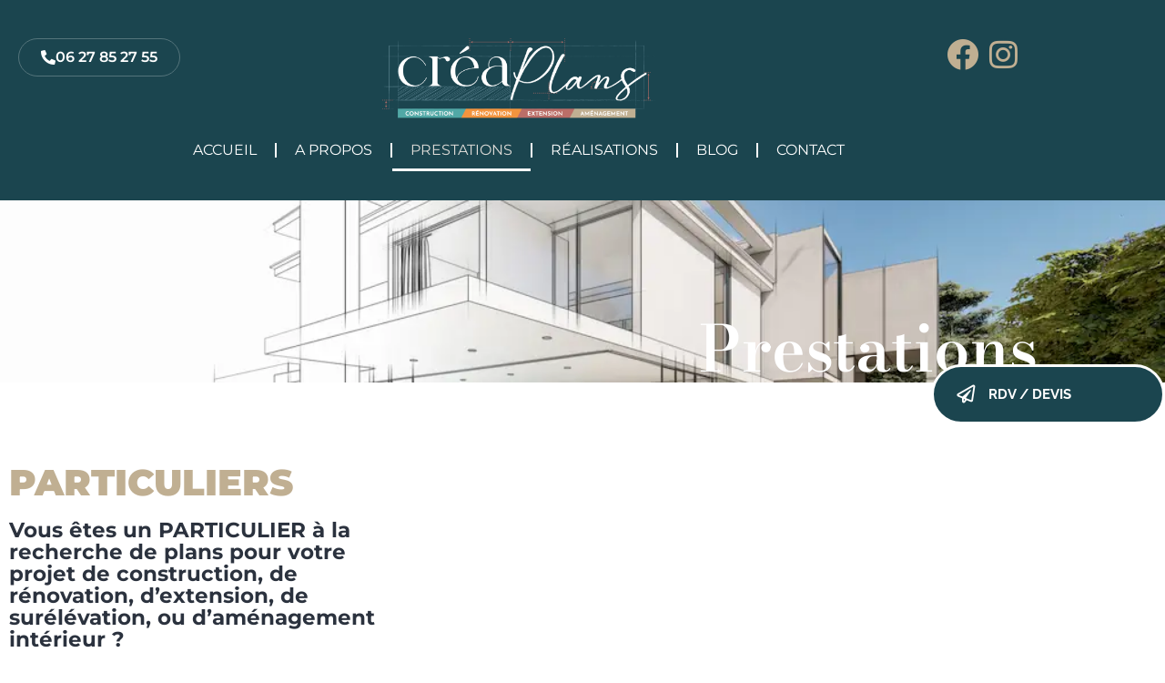

--- FILE ---
content_type: text/html; charset=UTF-8
request_url: https://www.creaplans-dessinateur.fr/prestations/
body_size: 37308
content:
<!doctype html>
<html lang="fr-FR">
<head>
	<meta charset="UTF-8">
	<meta name="viewport" content="width=device-width, initial-scale=1">
	<link rel="profile" href="https://gmpg.org/xfn/11">
	<meta name='robots' content='index, follow, max-image-preview:large, max-snippet:-1, max-video-preview:-1' />

	<!-- This site is optimized with the Yoast SEO plugin v26.8 - https://yoast.com/product/yoast-seo-wordpress/ -->
	<title>PRESTATIONS - CREAPlans Dessinateur</title>
	<link rel="canonical" href="https://www.creaplans-dessinateur.fr/prestations/" />
	<meta property="og:locale" content="fr_FR" />
	<meta property="og:type" content="article" />
	<meta property="og:title" content="PRESTATIONS - CREAPlans Dessinateur" />
	<meta property="og:description" content="Prestations Particuliers Vous êtes un PARTICULIER&nbsp;à la recherche de plans pour votre projet de construction, de rénovation, d’extension, de surélévation, ou d’aménagement intérieur ? En tant que dessinatrice en bâtiment depuis plus de 20 ans, j’interviens sur les villes de Vieillevigne, Montaigu, Clisson, Nantes, la Roche sur Yon, Pornic, les Sables d&rsquo;Olonne et leurs alentours, [&hellip;]" />
	<meta property="og:url" content="https://www.creaplans-dessinateur.fr/prestations/" />
	<meta property="og:site_name" content="CREAPlans Dessinateur" />
	<meta property="article:modified_time" content="2025-07-11T11:20:11+00:00" />
	<meta name="twitter:card" content="summary_large_image" />
	<meta name="twitter:label1" content="Durée de lecture estimée" />
	<meta name="twitter:data1" content="6 minutes" />
	<script type="application/ld+json" class="yoast-schema-graph">{"@context":"https://schema.org","@graph":[{"@type":"WebPage","@id":"https://www.creaplans-dessinateur.fr/prestations/","url":"https://www.creaplans-dessinateur.fr/prestations/","name":"PRESTATIONS - CREAPlans Dessinateur","isPartOf":{"@id":"https://www.creaplans-dessinateur.fr/#website"},"datePublished":"2023-03-09T15:33:58+00:00","dateModified":"2025-07-11T11:20:11+00:00","breadcrumb":{"@id":"https://www.creaplans-dessinateur.fr/prestations/#breadcrumb"},"inLanguage":"fr-FR","potentialAction":[{"@type":"ReadAction","target":["https://www.creaplans-dessinateur.fr/prestations/"]}]},{"@type":"BreadcrumbList","@id":"https://www.creaplans-dessinateur.fr/prestations/#breadcrumb","itemListElement":[{"@type":"ListItem","position":1,"name":"Accueil","item":"https://www.creaplans-dessinateur.fr/"},{"@type":"ListItem","position":2,"name":"PRESTATIONS"}]},{"@type":"WebSite","@id":"https://www.creaplans-dessinateur.fr/#website","url":"https://www.creaplans-dessinateur.fr/","name":"CREAPlans Dessinateur","description":"Dessinateur en bâtiment pour plan maison 3D","potentialAction":[{"@type":"SearchAction","target":{"@type":"EntryPoint","urlTemplate":"https://www.creaplans-dessinateur.fr/?s={search_term_string}"},"query-input":{"@type":"PropertyValueSpecification","valueRequired":true,"valueName":"search_term_string"}}],"inLanguage":"fr-FR"}]}</script>
	<!-- / Yoast SEO plugin. -->


<link rel="alternate" type="application/rss+xml" title="CREAPlans Dessinateur &raquo; Flux" href="https://www.creaplans-dessinateur.fr/feed/" />
<link rel="alternate" type="application/rss+xml" title="CREAPlans Dessinateur &raquo; Flux des commentaires" href="https://www.creaplans-dessinateur.fr/comments/feed/" />
<link rel="alternate" title="oEmbed (JSON)" type="application/json+oembed" href="https://www.creaplans-dessinateur.fr/wp-json/oembed/1.0/embed?url=https%3A%2F%2Fwww.creaplans-dessinateur.fr%2Fprestations%2F" />
<link rel="alternate" title="oEmbed (XML)" type="text/xml+oembed" href="https://www.creaplans-dessinateur.fr/wp-json/oembed/1.0/embed?url=https%3A%2F%2Fwww.creaplans-dessinateur.fr%2Fprestations%2F&#038;format=xml" />
<style id='wp-img-auto-sizes-contain-inline-css'>
img:is([sizes=auto i],[sizes^="auto," i]){contain-intrinsic-size:3000px 1500px}
/*# sourceURL=wp-img-auto-sizes-contain-inline-css */
</style>
<style id='wp-emoji-styles-inline-css'>

	img.wp-smiley, img.emoji {
		display: inline !important;
		border: none !important;
		box-shadow: none !important;
		height: 1em !important;
		width: 1em !important;
		margin: 0 0.07em !important;
		vertical-align: -0.1em !important;
		background: none !important;
		padding: 0 !important;
	}
/*# sourceURL=wp-emoji-styles-inline-css */
</style>
<style id='global-styles-inline-css'>
:root{--wp--preset--aspect-ratio--square: 1;--wp--preset--aspect-ratio--4-3: 4/3;--wp--preset--aspect-ratio--3-4: 3/4;--wp--preset--aspect-ratio--3-2: 3/2;--wp--preset--aspect-ratio--2-3: 2/3;--wp--preset--aspect-ratio--16-9: 16/9;--wp--preset--aspect-ratio--9-16: 9/16;--wp--preset--color--black: #000000;--wp--preset--color--cyan-bluish-gray: #abb8c3;--wp--preset--color--white: #ffffff;--wp--preset--color--pale-pink: #f78da7;--wp--preset--color--vivid-red: #cf2e2e;--wp--preset--color--luminous-vivid-orange: #ff6900;--wp--preset--color--luminous-vivid-amber: #fcb900;--wp--preset--color--light-green-cyan: #7bdcb5;--wp--preset--color--vivid-green-cyan: #00d084;--wp--preset--color--pale-cyan-blue: #8ed1fc;--wp--preset--color--vivid-cyan-blue: #0693e3;--wp--preset--color--vivid-purple: #9b51e0;--wp--preset--gradient--vivid-cyan-blue-to-vivid-purple: linear-gradient(135deg,rgb(6,147,227) 0%,rgb(155,81,224) 100%);--wp--preset--gradient--light-green-cyan-to-vivid-green-cyan: linear-gradient(135deg,rgb(122,220,180) 0%,rgb(0,208,130) 100%);--wp--preset--gradient--luminous-vivid-amber-to-luminous-vivid-orange: linear-gradient(135deg,rgb(252,185,0) 0%,rgb(255,105,0) 100%);--wp--preset--gradient--luminous-vivid-orange-to-vivid-red: linear-gradient(135deg,rgb(255,105,0) 0%,rgb(207,46,46) 100%);--wp--preset--gradient--very-light-gray-to-cyan-bluish-gray: linear-gradient(135deg,rgb(238,238,238) 0%,rgb(169,184,195) 100%);--wp--preset--gradient--cool-to-warm-spectrum: linear-gradient(135deg,rgb(74,234,220) 0%,rgb(151,120,209) 20%,rgb(207,42,186) 40%,rgb(238,44,130) 60%,rgb(251,105,98) 80%,rgb(254,248,76) 100%);--wp--preset--gradient--blush-light-purple: linear-gradient(135deg,rgb(255,206,236) 0%,rgb(152,150,240) 100%);--wp--preset--gradient--blush-bordeaux: linear-gradient(135deg,rgb(254,205,165) 0%,rgb(254,45,45) 50%,rgb(107,0,62) 100%);--wp--preset--gradient--luminous-dusk: linear-gradient(135deg,rgb(255,203,112) 0%,rgb(199,81,192) 50%,rgb(65,88,208) 100%);--wp--preset--gradient--pale-ocean: linear-gradient(135deg,rgb(255,245,203) 0%,rgb(182,227,212) 50%,rgb(51,167,181) 100%);--wp--preset--gradient--electric-grass: linear-gradient(135deg,rgb(202,248,128) 0%,rgb(113,206,126) 100%);--wp--preset--gradient--midnight: linear-gradient(135deg,rgb(2,3,129) 0%,rgb(40,116,252) 100%);--wp--preset--font-size--small: 13px;--wp--preset--font-size--medium: 20px;--wp--preset--font-size--large: 36px;--wp--preset--font-size--x-large: 42px;--wp--preset--spacing--20: 0.44rem;--wp--preset--spacing--30: 0.67rem;--wp--preset--spacing--40: 1rem;--wp--preset--spacing--50: 1.5rem;--wp--preset--spacing--60: 2.25rem;--wp--preset--spacing--70: 3.38rem;--wp--preset--spacing--80: 5.06rem;--wp--preset--shadow--natural: 6px 6px 9px rgba(0, 0, 0, 0.2);--wp--preset--shadow--deep: 12px 12px 50px rgba(0, 0, 0, 0.4);--wp--preset--shadow--sharp: 6px 6px 0px rgba(0, 0, 0, 0.2);--wp--preset--shadow--outlined: 6px 6px 0px -3px rgb(255, 255, 255), 6px 6px rgb(0, 0, 0);--wp--preset--shadow--crisp: 6px 6px 0px rgb(0, 0, 0);}:root { --wp--style--global--content-size: 800px;--wp--style--global--wide-size: 1200px; }:where(body) { margin: 0; }.wp-site-blocks > .alignleft { float: left; margin-right: 2em; }.wp-site-blocks > .alignright { float: right; margin-left: 2em; }.wp-site-blocks > .aligncenter { justify-content: center; margin-left: auto; margin-right: auto; }:where(.wp-site-blocks) > * { margin-block-start: 24px; margin-block-end: 0; }:where(.wp-site-blocks) > :first-child { margin-block-start: 0; }:where(.wp-site-blocks) > :last-child { margin-block-end: 0; }:root { --wp--style--block-gap: 24px; }:root :where(.is-layout-flow) > :first-child{margin-block-start: 0;}:root :where(.is-layout-flow) > :last-child{margin-block-end: 0;}:root :where(.is-layout-flow) > *{margin-block-start: 24px;margin-block-end: 0;}:root :where(.is-layout-constrained) > :first-child{margin-block-start: 0;}:root :where(.is-layout-constrained) > :last-child{margin-block-end: 0;}:root :where(.is-layout-constrained) > *{margin-block-start: 24px;margin-block-end: 0;}:root :where(.is-layout-flex){gap: 24px;}:root :where(.is-layout-grid){gap: 24px;}.is-layout-flow > .alignleft{float: left;margin-inline-start: 0;margin-inline-end: 2em;}.is-layout-flow > .alignright{float: right;margin-inline-start: 2em;margin-inline-end: 0;}.is-layout-flow > .aligncenter{margin-left: auto !important;margin-right: auto !important;}.is-layout-constrained > .alignleft{float: left;margin-inline-start: 0;margin-inline-end: 2em;}.is-layout-constrained > .alignright{float: right;margin-inline-start: 2em;margin-inline-end: 0;}.is-layout-constrained > .aligncenter{margin-left: auto !important;margin-right: auto !important;}.is-layout-constrained > :where(:not(.alignleft):not(.alignright):not(.alignfull)){max-width: var(--wp--style--global--content-size);margin-left: auto !important;margin-right: auto !important;}.is-layout-constrained > .alignwide{max-width: var(--wp--style--global--wide-size);}body .is-layout-flex{display: flex;}.is-layout-flex{flex-wrap: wrap;align-items: center;}.is-layout-flex > :is(*, div){margin: 0;}body .is-layout-grid{display: grid;}.is-layout-grid > :is(*, div){margin: 0;}body{padding-top: 0px;padding-right: 0px;padding-bottom: 0px;padding-left: 0px;}a:where(:not(.wp-element-button)){text-decoration: underline;}:root :where(.wp-element-button, .wp-block-button__link){background-color: #32373c;border-width: 0;color: #fff;font-family: inherit;font-size: inherit;font-style: inherit;font-weight: inherit;letter-spacing: inherit;line-height: inherit;padding-top: calc(0.667em + 2px);padding-right: calc(1.333em + 2px);padding-bottom: calc(0.667em + 2px);padding-left: calc(1.333em + 2px);text-decoration: none;text-transform: inherit;}.has-black-color{color: var(--wp--preset--color--black) !important;}.has-cyan-bluish-gray-color{color: var(--wp--preset--color--cyan-bluish-gray) !important;}.has-white-color{color: var(--wp--preset--color--white) !important;}.has-pale-pink-color{color: var(--wp--preset--color--pale-pink) !important;}.has-vivid-red-color{color: var(--wp--preset--color--vivid-red) !important;}.has-luminous-vivid-orange-color{color: var(--wp--preset--color--luminous-vivid-orange) !important;}.has-luminous-vivid-amber-color{color: var(--wp--preset--color--luminous-vivid-amber) !important;}.has-light-green-cyan-color{color: var(--wp--preset--color--light-green-cyan) !important;}.has-vivid-green-cyan-color{color: var(--wp--preset--color--vivid-green-cyan) !important;}.has-pale-cyan-blue-color{color: var(--wp--preset--color--pale-cyan-blue) !important;}.has-vivid-cyan-blue-color{color: var(--wp--preset--color--vivid-cyan-blue) !important;}.has-vivid-purple-color{color: var(--wp--preset--color--vivid-purple) !important;}.has-black-background-color{background-color: var(--wp--preset--color--black) !important;}.has-cyan-bluish-gray-background-color{background-color: var(--wp--preset--color--cyan-bluish-gray) !important;}.has-white-background-color{background-color: var(--wp--preset--color--white) !important;}.has-pale-pink-background-color{background-color: var(--wp--preset--color--pale-pink) !important;}.has-vivid-red-background-color{background-color: var(--wp--preset--color--vivid-red) !important;}.has-luminous-vivid-orange-background-color{background-color: var(--wp--preset--color--luminous-vivid-orange) !important;}.has-luminous-vivid-amber-background-color{background-color: var(--wp--preset--color--luminous-vivid-amber) !important;}.has-light-green-cyan-background-color{background-color: var(--wp--preset--color--light-green-cyan) !important;}.has-vivid-green-cyan-background-color{background-color: var(--wp--preset--color--vivid-green-cyan) !important;}.has-pale-cyan-blue-background-color{background-color: var(--wp--preset--color--pale-cyan-blue) !important;}.has-vivid-cyan-blue-background-color{background-color: var(--wp--preset--color--vivid-cyan-blue) !important;}.has-vivid-purple-background-color{background-color: var(--wp--preset--color--vivid-purple) !important;}.has-black-border-color{border-color: var(--wp--preset--color--black) !important;}.has-cyan-bluish-gray-border-color{border-color: var(--wp--preset--color--cyan-bluish-gray) !important;}.has-white-border-color{border-color: var(--wp--preset--color--white) !important;}.has-pale-pink-border-color{border-color: var(--wp--preset--color--pale-pink) !important;}.has-vivid-red-border-color{border-color: var(--wp--preset--color--vivid-red) !important;}.has-luminous-vivid-orange-border-color{border-color: var(--wp--preset--color--luminous-vivid-orange) !important;}.has-luminous-vivid-amber-border-color{border-color: var(--wp--preset--color--luminous-vivid-amber) !important;}.has-light-green-cyan-border-color{border-color: var(--wp--preset--color--light-green-cyan) !important;}.has-vivid-green-cyan-border-color{border-color: var(--wp--preset--color--vivid-green-cyan) !important;}.has-pale-cyan-blue-border-color{border-color: var(--wp--preset--color--pale-cyan-blue) !important;}.has-vivid-cyan-blue-border-color{border-color: var(--wp--preset--color--vivid-cyan-blue) !important;}.has-vivid-purple-border-color{border-color: var(--wp--preset--color--vivid-purple) !important;}.has-vivid-cyan-blue-to-vivid-purple-gradient-background{background: var(--wp--preset--gradient--vivid-cyan-blue-to-vivid-purple) !important;}.has-light-green-cyan-to-vivid-green-cyan-gradient-background{background: var(--wp--preset--gradient--light-green-cyan-to-vivid-green-cyan) !important;}.has-luminous-vivid-amber-to-luminous-vivid-orange-gradient-background{background: var(--wp--preset--gradient--luminous-vivid-amber-to-luminous-vivid-orange) !important;}.has-luminous-vivid-orange-to-vivid-red-gradient-background{background: var(--wp--preset--gradient--luminous-vivid-orange-to-vivid-red) !important;}.has-very-light-gray-to-cyan-bluish-gray-gradient-background{background: var(--wp--preset--gradient--very-light-gray-to-cyan-bluish-gray) !important;}.has-cool-to-warm-spectrum-gradient-background{background: var(--wp--preset--gradient--cool-to-warm-spectrum) !important;}.has-blush-light-purple-gradient-background{background: var(--wp--preset--gradient--blush-light-purple) !important;}.has-blush-bordeaux-gradient-background{background: var(--wp--preset--gradient--blush-bordeaux) !important;}.has-luminous-dusk-gradient-background{background: var(--wp--preset--gradient--luminous-dusk) !important;}.has-pale-ocean-gradient-background{background: var(--wp--preset--gradient--pale-ocean) !important;}.has-electric-grass-gradient-background{background: var(--wp--preset--gradient--electric-grass) !important;}.has-midnight-gradient-background{background: var(--wp--preset--gradient--midnight) !important;}.has-small-font-size{font-size: var(--wp--preset--font-size--small) !important;}.has-medium-font-size{font-size: var(--wp--preset--font-size--medium) !important;}.has-large-font-size{font-size: var(--wp--preset--font-size--large) !important;}.has-x-large-font-size{font-size: var(--wp--preset--font-size--x-large) !important;}
:root :where(.wp-block-pullquote){font-size: 1.5em;line-height: 1.6;}
/*# sourceURL=global-styles-inline-css */
</style>
<link rel='stylesheet' id='cmplz-general-css' href='https://www.creaplans-dessinateur.fr/wp-content/plugins/complianz-gdpr/assets/css/cookieblocker.min.css?ver=1765993139' media='all' />
<link rel='stylesheet' id='hello-elementor-css' href='https://www.creaplans-dessinateur.fr/wp-content/themes/hello-elementor/assets/css/reset.css?ver=3.4.5' media='all' />
<link rel='stylesheet' id='hello-elementor-theme-style-css' href='https://www.creaplans-dessinateur.fr/wp-content/themes/hello-elementor/assets/css/theme.css?ver=3.4.5' media='all' />
<link rel='stylesheet' id='hello-elementor-header-footer-css' href='https://www.creaplans-dessinateur.fr/wp-content/themes/hello-elementor/assets/css/header-footer.css?ver=3.4.5' media='all' />
<link rel='stylesheet' id='elementor-frontend-css' href='https://www.creaplans-dessinateur.fr/wp-content/plugins/elementor/assets/css/frontend.min.css?ver=3.34.2' media='all' />
<link rel='stylesheet' id='elementor-post-5-css' href='https://www.creaplans-dessinateur.fr/wp-content/uploads/elementor/css/post-5.css?ver=1769017004' media='all' />
<link rel='stylesheet' id='e-animation-fadeInDown-css' href='https://www.creaplans-dessinateur.fr/wp-content/plugins/elementor/assets/lib/animations/styles/fadeInDown.min.css?ver=3.34.2' media='all' />
<link rel='stylesheet' id='widget-image-css' href='https://www.creaplans-dessinateur.fr/wp-content/plugins/elementor/assets/css/widget-image.min.css?ver=3.34.2' media='all' />
<link rel='stylesheet' id='e-animation-grow-css' href='https://www.creaplans-dessinateur.fr/wp-content/plugins/elementor/assets/lib/animations/styles/e-animation-grow.min.css?ver=3.34.2' media='all' />
<link rel='stylesheet' id='widget-social-icons-css' href='https://www.creaplans-dessinateur.fr/wp-content/plugins/elementor/assets/css/widget-social-icons.min.css?ver=3.34.2' media='all' />
<link rel='stylesheet' id='e-apple-webkit-css' href='https://www.creaplans-dessinateur.fr/wp-content/plugins/elementor/assets/css/conditionals/apple-webkit.min.css?ver=3.34.2' media='all' />
<link rel='stylesheet' id='widget-nav-menu-css' href='https://www.creaplans-dessinateur.fr/wp-content/plugins/elementor-pro/assets/css/widget-nav-menu.min.css?ver=3.34.1' media='all' />
<link rel='stylesheet' id='eael-general-css' href='https://www.creaplans-dessinateur.fr/wp-content/plugins/essential-addons-for-elementor-lite/assets/front-end/css/view/general.min.css?ver=6.5.8' media='all' />
<link rel='stylesheet' id='eael-277-css' href='https://www.creaplans-dessinateur.fr/wp-content/uploads/essential-addons-elementor/eael-277.css?ver=1752240011' media='all' />
<link rel='stylesheet' id='e-animation-fadeInUp-css' href='https://www.creaplans-dessinateur.fr/wp-content/plugins/elementor/assets/lib/animations/styles/fadeInUp.min.css?ver=3.34.2' media='all' />
<link rel='stylesheet' id='widget-heading-css' href='https://www.creaplans-dessinateur.fr/wp-content/plugins/elementor/assets/css/widget-heading.min.css?ver=3.34.2' media='all' />
<link rel='stylesheet' id='e-animation-pulse-css' href='https://www.creaplans-dessinateur.fr/wp-content/plugins/elementor/assets/lib/animations/styles/e-animation-pulse.min.css?ver=3.34.2' media='all' />
<link rel='stylesheet' id='e-motion-fx-css' href='https://www.creaplans-dessinateur.fr/wp-content/plugins/elementor-pro/assets/css/modules/motion-fx.min.css?ver=3.34.1' media='all' />
<link rel='stylesheet' id='eael-214-css' href='https://www.creaplans-dessinateur.fr/wp-content/uploads/essential-addons-elementor/eael-214.css?ver=1752240011' media='all' />
<link rel='stylesheet' id='elementor-icons-css' href='https://www.creaplans-dessinateur.fr/wp-content/plugins/elementor/assets/lib/eicons/css/elementor-icons.min.css?ver=5.46.0' media='all' />
<style id='elementor-icons-inline-css'>

		.elementor-add-new-section .elementor-add-templately-promo-button{
            background-color: #5d4fff !important;
            background-image: url(https://www.creaplans-dessinateur.fr/wp-content/plugins/essential-addons-for-elementor-lite/assets/admin/images/templately/logo-icon.svg);
            background-repeat: no-repeat;
            background-position: center center;
            position: relative;
        }
        
		.elementor-add-new-section .elementor-add-templately-promo-button > i{
            height: 12px;
        }
        
        body .elementor-add-new-section .elementor-add-section-area-button {
            margin-left: 0;
        }

		.elementor-add-new-section .elementor-add-templately-promo-button{
            background-color: #5d4fff !important;
            background-image: url(https://www.creaplans-dessinateur.fr/wp-content/plugins/essential-addons-for-elementor-lite/assets/admin/images/templately/logo-icon.svg);
            background-repeat: no-repeat;
            background-position: center center;
            position: relative;
        }
        
		.elementor-add-new-section .elementor-add-templately-promo-button > i{
            height: 12px;
        }
        
        body .elementor-add-new-section .elementor-add-section-area-button {
            margin-left: 0;
        }

		.elementor-add-new-section .elementor-add-templately-promo-button{
            background-color: #5d4fff !important;
            background-image: url(https://www.creaplans-dessinateur.fr/wp-content/plugins/essential-addons-for-elementor-lite/assets/admin/images/templately/logo-icon.svg);
            background-repeat: no-repeat;
            background-position: center center;
            position: relative;
        }
        
		.elementor-add-new-section .elementor-add-templately-promo-button > i{
            height: 12px;
        }
        
        body .elementor-add-new-section .elementor-add-section-area-button {
            margin-left: 0;
        }

		.elementor-add-new-section .elementor-add-templately-promo-button{
            background-color: #5d4fff !important;
            background-image: url(https://www.creaplans-dessinateur.fr/wp-content/plugins/essential-addons-for-elementor-lite/assets/admin/images/templately/logo-icon.svg);
            background-repeat: no-repeat;
            background-position: center center;
            position: relative;
        }
        
		.elementor-add-new-section .elementor-add-templately-promo-button > i{
            height: 12px;
        }
        
        body .elementor-add-new-section .elementor-add-section-area-button {
            margin-left: 0;
        }
/*# sourceURL=elementor-icons-inline-css */
</style>
<link rel='stylesheet' id='widget-spacer-css' href='https://www.creaplans-dessinateur.fr/wp-content/plugins/elementor/assets/css/widget-spacer.min.css?ver=3.34.2' media='all' />
<link rel='stylesheet' id='widget-menu-anchor-css' href='https://www.creaplans-dessinateur.fr/wp-content/plugins/elementor/assets/css/widget-menu-anchor.min.css?ver=3.34.2' media='all' />
<link rel='stylesheet' id='widget-divider-css' href='https://www.creaplans-dessinateur.fr/wp-content/plugins/elementor/assets/css/widget-divider.min.css?ver=3.34.2' media='all' />
<link rel='stylesheet' id='e-animation-fadeInLeft-css' href='https://www.creaplans-dessinateur.fr/wp-content/plugins/elementor/assets/lib/animations/styles/fadeInLeft.min.css?ver=3.34.2' media='all' />
<link rel='stylesheet' id='e-animation-fadeInRight-css' href='https://www.creaplans-dessinateur.fr/wp-content/plugins/elementor/assets/lib/animations/styles/fadeInRight.min.css?ver=3.34.2' media='all' />
<link rel='stylesheet' id='swiper-css' href='https://www.creaplans-dessinateur.fr/wp-content/plugins/elementor/assets/lib/swiper/v8/css/swiper.min.css?ver=8.4.5' media='all' />
<link rel='stylesheet' id='e-swiper-css' href='https://www.creaplans-dessinateur.fr/wp-content/plugins/elementor/assets/css/conditionals/e-swiper.min.css?ver=3.34.2' media='all' />
<link rel='stylesheet' id='e-shapes-css' href='https://www.creaplans-dessinateur.fr/wp-content/plugins/elementor/assets/css/conditionals/shapes.min.css?ver=3.34.2' media='all' />
<link rel='stylesheet' id='widget-gallery-css' href='https://www.creaplans-dessinateur.fr/wp-content/plugins/elementor-pro/assets/css/widget-gallery.min.css?ver=3.34.1' media='all' />
<link rel='stylesheet' id='elementor-gallery-css' href='https://www.creaplans-dessinateur.fr/wp-content/plugins/elementor/assets/lib/e-gallery/css/e-gallery.min.css?ver=1.2.0' media='all' />
<link rel='stylesheet' id='e-transitions-css' href='https://www.creaplans-dessinateur.fr/wp-content/plugins/elementor-pro/assets/css/conditionals/transitions.min.css?ver=3.34.1' media='all' />
<link rel='stylesheet' id='elementor-post-214-css' href='https://www.creaplans-dessinateur.fr/wp-content/uploads/elementor/css/post-214.css?ver=1769017419' media='all' />
<link rel='stylesheet' id='elementor-post-210-css' href='https://www.creaplans-dessinateur.fr/wp-content/uploads/elementor/css/post-210.css?ver=1769017419' media='all' />
<link rel='stylesheet' id='elementor-post-277-css' href='https://www.creaplans-dessinateur.fr/wp-content/uploads/elementor/css/post-277.css?ver=1769017004' media='all' />
<link rel='stylesheet' id='elementor-gf-local-montserrat-css' href='https://www.creaplans-dessinateur.fr/wp-content/uploads/elementor/google-fonts/css/montserrat.css?ver=1742344695' media='all' />
<link rel='stylesheet' id='elementor-gf-local-josefinsans-css' href='https://www.creaplans-dessinateur.fr/wp-content/uploads/elementor/google-fonts/css/josefinsans.css?ver=1742344696' media='all' />
<link rel='stylesheet' id='elementor-gf-local-bodonimoda-css' href='https://www.creaplans-dessinateur.fr/wp-content/uploads/elementor/google-fonts/css/bodonimoda.css?ver=1742344698' media='all' />
<link rel='stylesheet' id='elementor-gf-local-raleway-css' href='https://www.creaplans-dessinateur.fr/wp-content/uploads/elementor/google-fonts/css/raleway.css?ver=1751093421' media='all' />
<link rel='stylesheet' id='elementor-gf-local-roboto-css' href='https://www.creaplans-dessinateur.fr/wp-content/uploads/elementor/google-fonts/css/roboto.css?ver=1742344704' media='all' />
<link rel='stylesheet' id='elementor-icons-shared-0-css' href='https://www.creaplans-dessinateur.fr/wp-content/plugins/elementor/assets/lib/font-awesome/css/fontawesome.min.css?ver=5.15.3' media='all' />
<link rel='stylesheet' id='elementor-icons-fa-solid-css' href='https://www.creaplans-dessinateur.fr/wp-content/plugins/elementor/assets/lib/font-awesome/css/solid.min.css?ver=5.15.3' media='all' />
<link rel='stylesheet' id='elementor-icons-fa-brands-css' href='https://www.creaplans-dessinateur.fr/wp-content/plugins/elementor/assets/lib/font-awesome/css/brands.min.css?ver=5.15.3' media='all' />
<link rel='stylesheet' id='elementor-icons-fa-regular-css' href='https://www.creaplans-dessinateur.fr/wp-content/plugins/elementor/assets/lib/font-awesome/css/regular.min.css?ver=5.15.3' media='all' />
<script src="https://www.creaplans-dessinateur.fr/wp-includes/js/jquery/jquery.min.js?ver=3.7.1" id="jquery-core-js"></script>
<script src="https://www.creaplans-dessinateur.fr/wp-includes/js/jquery/jquery-migrate.min.js?ver=3.4.1" id="jquery-migrate-js"></script>
<link rel="https://api.w.org/" href="https://www.creaplans-dessinateur.fr/wp-json/" /><link rel="alternate" title="JSON" type="application/json" href="https://www.creaplans-dessinateur.fr/wp-json/wp/v2/pages/214" /><link rel="EditURI" type="application/rsd+xml" title="RSD" href="https://www.creaplans-dessinateur.fr/xmlrpc.php?rsd" />
<meta name="generator" content="WordPress 6.9" />
<link rel='shortlink' href='https://www.creaplans-dessinateur.fr/?p=214' />
<meta name="generator" content="Elementor 3.34.2; features: additional_custom_breakpoints; settings: css_print_method-external, google_font-enabled, font_display-swap">
			<style>
				.e-con.e-parent:nth-of-type(n+4):not(.e-lazyloaded):not(.e-no-lazyload),
				.e-con.e-parent:nth-of-type(n+4):not(.e-lazyloaded):not(.e-no-lazyload) * {
					background-image: none !important;
				}
				@media screen and (max-height: 1024px) {
					.e-con.e-parent:nth-of-type(n+3):not(.e-lazyloaded):not(.e-no-lazyload),
					.e-con.e-parent:nth-of-type(n+3):not(.e-lazyloaded):not(.e-no-lazyload) * {
						background-image: none !important;
					}
				}
				@media screen and (max-height: 640px) {
					.e-con.e-parent:nth-of-type(n+2):not(.e-lazyloaded):not(.e-no-lazyload),
					.e-con.e-parent:nth-of-type(n+2):not(.e-lazyloaded):not(.e-no-lazyload) * {
						background-image: none !important;
					}
				}
			</style>
			<link rel="icon" href="https://www.creaplans-dessinateur.fr/wp-content/uploads/2023/03/creaplan-flavicon.jpg" sizes="32x32" />
<link rel="icon" href="https://www.creaplans-dessinateur.fr/wp-content/uploads/2023/03/creaplan-flavicon.jpg" sizes="192x192" />
<link rel="apple-touch-icon" href="https://www.creaplans-dessinateur.fr/wp-content/uploads/2023/03/creaplan-flavicon.jpg" />
<meta name="msapplication-TileImage" content="https://www.creaplans-dessinateur.fr/wp-content/uploads/2023/03/creaplan-flavicon.jpg" />
</head>
<body class="wp-singular page-template page-template-elementor_header_footer page page-id-214 wp-embed-responsive wp-theme-hello-elementor hello-elementor-default elementor-default elementor-template-full-width elementor-kit-5 elementor-page elementor-page-214">


<a class="skip-link screen-reader-text" href="#content">Aller au contenu</a>

		<header data-elementor-type="header" data-elementor-id="210" class="elementor elementor-210 elementor-location-header" data-elementor-post-type="elementor_library">
					<section data-particle_enable="false" data-particle-mobile-disabled="false" class="elementor-section elementor-top-section elementor-element elementor-element-cb5ce65 elementor-section-height-min-height elementor-section-boxed elementor-section-height-default elementor-section-items-middle" data-id="cb5ce65" data-element_type="section" data-settings="{&quot;background_background&quot;:&quot;classic&quot;}">
						<div class="elementor-container elementor-column-gap-default">
					<div class="elementor-column elementor-col-100 elementor-top-column elementor-element elementor-element-b95f08c" data-id="b95f08c" data-element_type="column">
			<div class="elementor-widget-wrap elementor-element-populated">
						<section data-particle_enable="false" data-particle-mobile-disabled="false" class="elementor-section elementor-inner-section elementor-element elementor-element-92a57a2 elementor-section-boxed elementor-section-height-default elementor-section-height-default" data-id="92a57a2" data-element_type="section">
						<div class="elementor-container elementor-column-gap-default">
					<div class="elementor-column elementor-col-33 elementor-inner-column elementor-element elementor-element-5e9dfd4" data-id="5e9dfd4" data-element_type="column">
			<div class="elementor-widget-wrap elementor-element-populated">
						<div class="elementor-element elementor-element-dcb38f8 elementor-align-left elementor-mobile-align-center elementor-widget elementor-widget-button" data-id="dcb38f8" data-element_type="widget" data-widget_type="button.default">
				<div class="elementor-widget-container">
									<div class="elementor-button-wrapper">
					<a class="elementor-button elementor-button-link elementor-size-sm" href="tel:0627852755">
						<span class="elementor-button-content-wrapper">
						<span class="elementor-button-icon">
				<i aria-hidden="true" class="fas fa-phone-alt"></i>			</span>
									<span class="elementor-button-text">  06 27 85 27 55</span>
					</span>
					</a>
				</div>
								</div>
				</div>
					</div>
		</div>
				<div class="elementor-column elementor-col-33 elementor-inner-column elementor-element elementor-element-cf92920" data-id="cf92920" data-element_type="column">
			<div class="elementor-widget-wrap elementor-element-populated">
						<div class="elementor-element elementor-element-04eba00 elementor-invisible elementor-widget elementor-widget-image" data-id="04eba00" data-element_type="widget" data-settings="{&quot;_animation&quot;:&quot;fadeInDown&quot;}" data-widget_type="image.default">
				<div class="elementor-widget-container">
																<a href="https://www.creaplans-dessinateur.fr/">
							<img width="1000" height="302" src="https://www.creaplans-dessinateur.fr/wp-content/uploads/2023/03/creaplans-logo.png" class="attachment-full size-full wp-image-116" alt="" srcset="https://www.creaplans-dessinateur.fr/wp-content/uploads/2023/03/creaplans-logo.png 1000w, https://www.creaplans-dessinateur.fr/wp-content/uploads/2023/03/creaplans-logo-300x91.png 300w, https://www.creaplans-dessinateur.fr/wp-content/uploads/2023/03/creaplans-logo-768x232.png 768w" sizes="(max-width: 1000px) 100vw, 1000px" />								</a>
															</div>
				</div>
					</div>
		</div>
				<div class="elementor-column elementor-col-33 elementor-inner-column elementor-element elementor-element-be895d6" data-id="be895d6" data-element_type="column">
			<div class="elementor-widget-wrap elementor-element-populated">
						<div class="elementor-element elementor-element-3ac50f2 e-grid-align-right elementor-shape-circle elementor-hidden-mobile elementor-grid-0 elementor-widget elementor-widget-social-icons" data-id="3ac50f2" data-element_type="widget" data-widget_type="social-icons.default">
				<div class="elementor-widget-container">
							<div class="elementor-social-icons-wrapper elementor-grid" role="list">
							<span class="elementor-grid-item" role="listitem">
					<a class="elementor-icon elementor-social-icon elementor-social-icon-facebook elementor-animation-grow elementor-repeater-item-58eb3d2" href="https://www.facebook.com/vanessagarniercreaplans/" target="_blank">
						<span class="elementor-screen-only">Facebook</span>
						<i aria-hidden="true" class="fab fa-facebook"></i>					</a>
				</span>
							<span class="elementor-grid-item" role="listitem">
					<a class="elementor-icon elementor-social-icon elementor-social-icon-instagram elementor-animation-grow elementor-repeater-item-fc5d98a" href="https://www.instagram.com/creaplans/" target="_blank">
						<span class="elementor-screen-only">Instagram</span>
						<i aria-hidden="true" class="fab fa-instagram"></i>					</a>
				</span>
					</div>
						</div>
				</div>
					</div>
		</div>
					</div>
		</section>
				<div class="elementor-element elementor-element-f41a5a6 elementor-nav-menu__align-center elementor-nav-menu--dropdown-tablet elementor-nav-menu__text-align-aside elementor-nav-menu--toggle elementor-nav-menu--burger elementor-widget elementor-widget-nav-menu" data-id="f41a5a6" data-element_type="widget" data-settings="{&quot;layout&quot;:&quot;horizontal&quot;,&quot;submenu_icon&quot;:{&quot;value&quot;:&quot;&lt;i class=\&quot;fas fa-caret-down\&quot; aria-hidden=\&quot;true\&quot;&gt;&lt;\/i&gt;&quot;,&quot;library&quot;:&quot;fa-solid&quot;},&quot;toggle&quot;:&quot;burger&quot;}" data-widget_type="nav-menu.default">
				<div class="elementor-widget-container">
								<nav aria-label="Menu" class="elementor-nav-menu--main elementor-nav-menu__container elementor-nav-menu--layout-horizontal e--pointer-underline e--animation-fade">
				<ul id="menu-1-f41a5a6" class="elementor-nav-menu"><li class="menu-item menu-item-type-post_type menu-item-object-page menu-item-home menu-item-1310"><a href="https://www.creaplans-dessinateur.fr/" class="elementor-item">ACCUEIL</a></li>
<li class="menu-item menu-item-type-post_type menu-item-object-page menu-item-220"><a href="https://www.creaplans-dessinateur.fr/a-propos/" class="elementor-item">A PROPOS</a></li>
<li class="menu-item menu-item-type-post_type menu-item-object-page current-menu-item page_item page-item-214 current_page_item menu-item-222"><a href="https://www.creaplans-dessinateur.fr/prestations/" aria-current="page" class="elementor-item elementor-item-active">PRESTATIONS</a></li>
<li class="menu-item menu-item-type-post_type menu-item-object-page menu-item-221"><a href="https://www.creaplans-dessinateur.fr/realisations/" class="elementor-item">RÉALISATIONS</a></li>
<li class="menu-item menu-item-type-post_type menu-item-object-page menu-item-2313"><a href="https://www.creaplans-dessinateur.fr/blog/" class="elementor-item">BLOG</a></li>
<li class="menu-item menu-item-type-post_type menu-item-object-page menu-item-213"><a href="https://www.creaplans-dessinateur.fr/contact/" class="elementor-item">Contact</a></li>
</ul>			</nav>
					<div class="elementor-menu-toggle" role="button" tabindex="0" aria-label="Permuter le menu" aria-expanded="false">
			<i aria-hidden="true" role="presentation" class="elementor-menu-toggle__icon--open eicon-menu-bar"></i><i aria-hidden="true" role="presentation" class="elementor-menu-toggle__icon--close eicon-close"></i>		</div>
					<nav class="elementor-nav-menu--dropdown elementor-nav-menu__container" aria-hidden="true">
				<ul id="menu-2-f41a5a6" class="elementor-nav-menu"><li class="menu-item menu-item-type-post_type menu-item-object-page menu-item-home menu-item-1310"><a href="https://www.creaplans-dessinateur.fr/" class="elementor-item" tabindex="-1">ACCUEIL</a></li>
<li class="menu-item menu-item-type-post_type menu-item-object-page menu-item-220"><a href="https://www.creaplans-dessinateur.fr/a-propos/" class="elementor-item" tabindex="-1">A PROPOS</a></li>
<li class="menu-item menu-item-type-post_type menu-item-object-page current-menu-item page_item page-item-214 current_page_item menu-item-222"><a href="https://www.creaplans-dessinateur.fr/prestations/" aria-current="page" class="elementor-item elementor-item-active" tabindex="-1">PRESTATIONS</a></li>
<li class="menu-item menu-item-type-post_type menu-item-object-page menu-item-221"><a href="https://www.creaplans-dessinateur.fr/realisations/" class="elementor-item" tabindex="-1">RÉALISATIONS</a></li>
<li class="menu-item menu-item-type-post_type menu-item-object-page menu-item-2313"><a href="https://www.creaplans-dessinateur.fr/blog/" class="elementor-item" tabindex="-1">BLOG</a></li>
<li class="menu-item menu-item-type-post_type menu-item-object-page menu-item-213"><a href="https://www.creaplans-dessinateur.fr/contact/" class="elementor-item" tabindex="-1">Contact</a></li>
</ul>			</nav>
						</div>
				</div>
					</div>
		</div>
					</div>
		</section>
				</header>
				<div data-elementor-type="wp-page" data-elementor-id="214" class="elementor elementor-214" data-elementor-post-type="page">
						<section data-particle_enable="false" data-particle-mobile-disabled="false" class="elementor-section elementor-top-section elementor-element elementor-element-a870106 elementor-section-height-min-height elementor-section-items-bottom elementor-section-content-bottom elementor-section-boxed elementor-section-height-default" data-id="a870106" data-element_type="section" data-settings="{&quot;background_background&quot;:&quot;classic&quot;}">
							<div class="elementor-background-overlay"></div>
							<div class="elementor-container elementor-column-gap-default">
					<div class="elementor-column elementor-col-100 elementor-top-column elementor-element elementor-element-d4acccd" data-id="d4acccd" data-element_type="column">
			<div class="elementor-widget-wrap elementor-element-populated">
						<div class="elementor-element elementor-element-77fc036 e-transform elementor-widget elementor-widget-heading" data-id="77fc036" data-element_type="widget" data-settings="{&quot;_transform_translateY_effect&quot;:{&quot;unit&quot;:&quot;px&quot;,&quot;size&quot;:11,&quot;sizes&quot;:[]},&quot;_transform_translateX_effect&quot;:{&quot;unit&quot;:&quot;px&quot;,&quot;size&quot;:&quot;&quot;,&quot;sizes&quot;:[]},&quot;_transform_translateX_effect_tablet&quot;:{&quot;unit&quot;:&quot;px&quot;,&quot;size&quot;:&quot;&quot;,&quot;sizes&quot;:[]},&quot;_transform_translateX_effect_mobile&quot;:{&quot;unit&quot;:&quot;px&quot;,&quot;size&quot;:&quot;&quot;,&quot;sizes&quot;:[]},&quot;_transform_translateY_effect_tablet&quot;:{&quot;unit&quot;:&quot;px&quot;,&quot;size&quot;:&quot;&quot;,&quot;sizes&quot;:[]},&quot;_transform_translateY_effect_mobile&quot;:{&quot;unit&quot;:&quot;px&quot;,&quot;size&quot;:&quot;&quot;,&quot;sizes&quot;:[]}}" data-widget_type="heading.default">
				<div class="elementor-widget-container">
					<h1 class="elementor-heading-title elementor-size-default">Prestations</h1>				</div>
				</div>
					</div>
		</div>
					</div>
		</section>
				<section data-particle_enable="false" data-particle-mobile-disabled="false" class="elementor-section elementor-top-section elementor-element elementor-element-c786e90 elementor-section-boxed elementor-section-height-default elementor-section-height-default" data-id="c786e90" data-element_type="section">
							<div class="elementor-background-overlay"></div>
							<div class="elementor-container elementor-column-gap-default">
					<div class="elementor-column elementor-col-50 elementor-top-column elementor-element elementor-element-c8a3f0b" data-id="c8a3f0b" data-element_type="column" data-settings="{&quot;background_background&quot;:&quot;classic&quot;}">
			<div class="elementor-widget-wrap elementor-element-populated">
						<div class="elementor-element elementor-element-cf182f8 elementor-widget elementor-widget-spacer" data-id="cf182f8" data-element_type="widget" data-widget_type="spacer.default">
				<div class="elementor-widget-container">
							<div class="elementor-spacer">
			<div class="elementor-spacer-inner"></div>
		</div>
						</div>
				</div>
				<div class="elementor-element elementor-element-de6f70b elementor-widget elementor-widget-menu-anchor" data-id="de6f70b" data-element_type="widget" data-widget_type="menu-anchor.default">
				<div class="elementor-widget-container">
							<div class="elementor-menu-anchor" id="particulier"></div>
						</div>
				</div>
				<div class="elementor-element elementor-element-1064ca2 elementor-widget__width-initial elementor-widget elementor-widget-heading" data-id="1064ca2" data-element_type="widget" data-widget_type="heading.default">
				<div class="elementor-widget-container">
					<h2 class="elementor-heading-title elementor-size-default">Particuliers</h2>				</div>
				</div>
				<div class="elementor-element elementor-element-b3c8716 elementor-widget elementor-widget-heading" data-id="b3c8716" data-element_type="widget" data-widget_type="heading.default">
				<div class="elementor-widget-container">
					<h2 class="elementor-heading-title elementor-size-default">Vous êtes un PARTICULIER&nbsp;à la recherche de plans pour votre projet de construction, de rénovation, d’extension, de surélévation, ou d’aménagement intérieur ?</h2>				</div>
				</div>
				<div class="elementor-element elementor-element-5ec03da elementor-widget-divider--view-line elementor-widget elementor-widget-divider" data-id="5ec03da" data-element_type="widget" data-widget_type="divider.default">
				<div class="elementor-widget-container">
							<div class="elementor-divider">
			<span class="elementor-divider-separator">
						</span>
		</div>
						</div>
				</div>
				<div class="elementor-element elementor-element-88801b6 elementor-widget elementor-widget-text-editor" data-id="88801b6" data-element_type="widget" data-widget_type="text-editor.default">
				<div class="elementor-widget-container">
									<p><span style="font-weight: 400;">En tant que </span><b>dessinatrice en bâtiment</b><span style="font-weight: 400;"> depuis plus de 20 ans, j’interviens sur les villes de </span><b>Vieillevigne, Montaigu, Clisson, Nantes, la Roche sur Yon, Pornic, les Sables d&rsquo;Olonne et leurs alentours</b><span style="font-weight: 400;">, pour concevoir avec vous les plans de votre projet </span><b>de construction, de rénovation, d’extension, de surélévation, ou d’aménagement intérieur.</b></p>								</div>
				</div>
					</div>
		</div>
				<div class="elementor-column elementor-col-50 elementor-top-column elementor-element elementor-element-ac5b5af" data-id="ac5b5af" data-element_type="column">
			<div class="elementor-widget-wrap">
							</div>
		</div>
					</div>
		</section>
				<section data-particle_enable="false" data-particle-mobile-disabled="false" class="elementor-section elementor-top-section elementor-element elementor-element-e27229f elementor-section-boxed elementor-section-height-default elementor-section-height-default" data-id="e27229f" data-element_type="section">
						<div class="elementor-container elementor-column-gap-default">
					<div class="elementor-column elementor-col-100 elementor-top-column elementor-element elementor-element-ab226a9" data-id="ab226a9" data-element_type="column">
			<div class="elementor-widget-wrap elementor-element-populated">
						<div class="elementor-element elementor-element-063ec63 elementor-widget elementor-widget-menu-anchor" data-id="063ec63" data-element_type="widget" data-widget_type="menu-anchor.default">
				<div class="elementor-widget-container">
							<div class="elementor-menu-anchor" id="etapes"></div>
						</div>
				</div>
					</div>
		</div>
					</div>
		</section>
				<section data-particle_enable="false" data-particle-mobile-disabled="false" class="elementor-section elementor-top-section elementor-element elementor-element-0ef73d3 elementor-section-boxed elementor-section-height-default elementor-section-height-default" data-id="0ef73d3" data-element_type="section">
						<div class="elementor-container elementor-column-gap-default">
					<div class="elementor-column elementor-col-100 elementor-top-column elementor-element elementor-element-563c576" data-id="563c576" data-element_type="column">
			<div class="elementor-widget-wrap elementor-element-populated">
						<div class="elementor-element elementor-element-67c4e48 elementor-widget__width-initial elementor-hidden-mobile elementor-view-default elementor-widget elementor-widget-icon" data-id="67c4e48" data-element_type="widget" data-widget_type="icon.default">
				<div class="elementor-widget-container">
							<div class="elementor-icon-wrapper">
			<div class="elementor-icon">
			<svg xmlns="http://www.w3.org/2000/svg" height="512pt" viewBox="-53 0 512 512.00101" width="512pt"><path d="m403.953125 499.4375-169.828125-197.441406c-1.445312-1.679688-3.550781-2.644532-5.765625-2.644532h-3.335937v-79.542968l160.347656-92.574219c2.351562-1.359375 3.800781-3.867187 3.800781-6.585937s-1.449219-5.226563-3.800781-6.585938l-66.035156-38.125c-3.640626-2.101562-8.289063-.855469-10.386719 2.78125-2.101563 3.636719-.855469 8.289062 2.78125 10.386719l54.632812 31.542969-141.339843 81.601562v-163.203125l60.789062 35.097656c3.640625 2.101563 8.289062.851563 10.390625-2.78125 2.097656-3.636719.851563-8.289062-2.785156-10.386719l-68.394531-39.488281v-13.882812c0-4.199219-3.402344-7.605469-7.601563-7.605469h-28.648437c-4.199219 0-7.605469 3.40625-7.605469 7.605469v291.746093h-3.734375c-2.214844 0-4.320313.964844-5.765625 2.644532l-60.851563 70.746094c-2.738281 3.183593-2.378906 7.984374.804688 10.722656 3.183594 2.742187 7.984375 2.378906 10.722656-.804688l58.578125-68.101562h43.949219l100.085937 116.359375-62.058593-21.992188c-2.566407-.910156-5.421876-.378906-7.488282 1.390625l-52.519531 44.984375-52.519531-44.984375c-2.066406-1.769531-4.917969-2.300781-7.484375-1.390625l-62.042969 21.984375 19.695312-22.898437c2.738282-3.183594 2.378907-7.984375-.804687-10.722657-3.183594-2.738281-7.988281-2.378906-10.726563.804688l-87.167968 101.34375c-2.738282 3.183594-2.378906 7.984375.804687 10.722656 1.4375 1.238282 3.199219 1.839844 4.957031 1.839844 2.136719 0 4.261719-.894531 5.765626-2.644531l47.511718-55.234375 82.9375-29.390625 54.125 46.359375c1.425782 1.21875 3.1875 1.828125 4.949219 1.828125s3.523437-.609375 4.945313-1.828125l54.125-46.359375 82.957031 29.394531 47.503906 55.230469c1.503906 1.75 3.628906 2.644531 5.765625 2.644531 1.757812 0 3.519531-.601562 4.957031-1.839844 3.1875-2.738281 3.546875-7.539062.808594-10.722656zm-207.574219-200.085938v-284.144531h13.4375v284.144531zm0 0"></path></svg>			</div>
		</div>
						</div>
				</div>
				<div class="elementor-element elementor-element-89d2b9d elementor-widget__width-initial elementor-widget elementor-widget-heading" data-id="89d2b9d" data-element_type="widget" data-widget_type="heading.default">
				<div class="elementor-widget-container">
					<h2 class="elementor-heading-title elementor-size-default">Quelles sont les étapes de réalisation des plans de votre projet ?</h2>				</div>
				</div>
					</div>
		</div>
					</div>
		</section>
				<section data-particle_enable="false" data-particle-mobile-disabled="false" class="elementor-section elementor-top-section elementor-element elementor-element-80f9b8b elementor-section-boxed elementor-section-height-default elementor-section-height-default" data-id="80f9b8b" data-element_type="section">
						<div class="elementor-container elementor-column-gap-wider">
					<div class="elementor-column elementor-col-33 elementor-top-column elementor-element elementor-element-82d89e5 elementor-invisible" data-id="82d89e5" data-element_type="column" data-settings="{&quot;animation&quot;:&quot;fadeInLeft&quot;}">
			<div class="elementor-widget-wrap elementor-element-populated">
						<div class="elementor-element elementor-element-51cc232 elementor-view-default elementor-widget elementor-widget-icon" data-id="51cc232" data-element_type="widget" data-widget_type="icon.default">
				<div class="elementor-widget-container">
							<div class="elementor-icon-wrapper">
			<div class="elementor-icon">
			<svg xmlns="http://www.w3.org/2000/svg" xmlns:xlink="http://www.w3.org/1999/xlink" id="Capa_1" x="0px" y="0px" viewBox="0 0 428.018 428.018" style="enable-background:new 0 0 428.018 428.018;" xml:space="preserve"><path d="M143.356,159.274c18.697,0,36.254-7.537,49.437-21.222c11.371-11.804,24.635-33.626,23.253-70.552 c-0.957-25.575-13.385-43.617-30.124-54.636c-0.564-0.459-5.232-3.179-6.975-4.076c-8.749-4.497-18.309-7.308-27.831-8.485 c-2.477-0.306-11.867-0.393-13.754-0.2C105.335,3.384,72.253,25.11,70.664,67.5c-1.381,36.926,11.883,58.748,23.254,70.552 C107.101,151.737,124.659,159.274,143.356,159.274z M90.651,68.248c1.204-32.143,27.278-47.508,52.705-48.533 c8.373,0.337,16.811,2.241,24.413,5.775c-7.441,19.19-26.439,27.88-42.951,29.543c-5.495,0.553-9.501,5.456-8.948,10.951 c0.519,5.155,4.865,8.999,9.938,8.999c0.335,0,0.673-0.017,1.014-0.051c26.512-2.669,47.376-16.547,57.484-37.351 c6.807,7.644,11.274,17.809,11.755,30.666c0.886,23.668-5.225,43.008-17.672,55.929c-9.378,9.736-21.82,15.098-35.033,15.098 c-13.213,0-25.655-5.362-35.033-15.098C95.876,111.255,89.765,91.915,90.651,68.248z M185.613,257.018c0,5.523-4.477,10-10,10 h-19.506c-5.523,0-10-4.477-10-10c0-5.523,4.477-10,10-10h19.506C181.136,247.018,185.613,251.495,185.613,257.018z  M386.842,278.018h-35.889v-5.679c0-5.523-4.479-10-10.001-9.999s-9.999,4.478-9.999,10.001v5.677h-54v-5.678 c0-5.523-4.478-10-10-10s-10,4.477-10,10v5.678h-35.901c-5.522,0-10.099,4.922-10.099,10.445v129.553 c0,5.523,4.576,10.002,10.099,10.002h165.79c5.522,0,10.111-4.479,10.111-10.002V288.463 C396.953,282.94,392.365,278.018,386.842,278.018z M376.953,408.018h-146v-110h26v6.568c0,5.523,4.478,10,10,10s10-4.477,10-10 v-6.568h54v6.569c0,5.523,4.479,10,10.001,9.999s9.999-4.478,9.999-10.001v-6.567h26V408.018z M351.402,379.584 c0,5.523-4.477,10-10,10l-74.912,0.002c-5.522,0-10-4.477-10-10c0-5.523,4.477-10,10-10l74.912-0.002 C346.924,369.584,351.402,374.061,351.402,379.584z M351.402,342.018c0,5.523-4.478,10-10,10H266.49c-5.522,0-10-4.477-10-10 s4.478-10,10-10h74.912C346.924,332.018,351.402,336.495,351.402,342.018z M210.113,240.162 c-10.584-30.6-44.619-42.098-73.666-39.917c-26.025,1.954-55.975,15.599-61.982,48.037L53.087,363.693l106.921-0.002 c5.522,0,10,4.477,10,10c0,5.523-4.477,10-10,10l-118.944,0.002c-2.971,0-5.788-1.321-7.688-3.605s-2.686-5.295-2.145-8.216 L54.8,244.639c6.654-35.928,38.116-61.182,80.151-64.338c19.755-1.483,39.66,2.336,56.043,10.756 c18.536,9.525,31.683,24.245,38.02,42.567c1.806,5.219-0.962,10.914-6.182,12.719C217.613,248.15,211.918,245.381,210.113,240.162z"></path><g></g><g></g><g></g><g></g><g></g><g></g><g></g><g></g><g></g><g></g><g></g><g></g><g></g><g></g><g></g></svg>			</div>
		</div>
						</div>
				</div>
				<div class="elementor-element elementor-element-823fc9c elementor-widget elementor-widget-text-editor" data-id="823fc9c" data-element_type="widget" data-widget_type="text-editor.default">
				<div class="elementor-widget-container">
									<p><span style="font-weight: 400;"><strong>1.</strong> Lors d’un </span><b>premier rendez-vous gratuit</b><span style="font-weight: 400;"> à mon bureau ou sur le lieu du projet, en Vendée ou Loire Atlantique, nous échangeons sur vos besoins, vos envies ainsi que vos contraintes. <br /></span><span style="font-size: 1rem;">Nous évoquons également votre budget afin que votre projet de construction soit en cohérence avec lui.</span></p>								</div>
				</div>
					</div>
		</div>
				<div class="elementor-column elementor-col-33 elementor-top-column elementor-element elementor-element-f4e2d3c elementor-invisible" data-id="f4e2d3c" data-element_type="column" data-settings="{&quot;animation&quot;:&quot;fadeInUp&quot;}">
			<div class="elementor-widget-wrap elementor-element-populated">
						<div class="elementor-element elementor-element-01e5a75 elementor-view-default elementor-widget elementor-widget-icon" data-id="01e5a75" data-element_type="widget" data-widget_type="icon.default">
				<div class="elementor-widget-container">
							<div class="elementor-icon-wrapper">
			<div class="elementor-icon">
			<svg xmlns="http://www.w3.org/2000/svg" xmlns:xlink="http://www.w3.org/1999/xlink" id="Layer_1" x="0px" y="0px" viewBox="0 0 512 512" style="enable-background:new 0 0 512 512;" xml:space="preserve"><g>	<g>		<path d="M388.741,341.333c-47.053,0-85.333,38.28-85.333,85.333S341.687,512,388.741,512s85.333-38.28,85.333-85.333   S435.794,341.333,388.741,341.333z M388.741,493.037c-36.597,0-66.37-29.773-66.37-66.37c0-36.597,29.773-66.37,66.37-66.37   c36.597,0,66.37,29.773,66.37,66.37C455.111,463.264,425.338,493.037,388.741,493.037z"></path>	</g></g><g>	<g>		<path d="M432.736,390.938c-4.023-3.35-10-2.808-13.354,1.215l-40.759,48.912l-21.104-21.102c-3.699-3.704-9.708-3.704-13.407,0   c-3.704,3.701-3.704,9.706,0,13.407l28.444,28.444c1.782,1.782,4.194,2.778,6.704,2.778c0.143,0,0.287-0.002,0.43-0.009   c2.66-0.12,5.148-1.357,6.854-3.403l47.407-56.889C437.303,400.269,436.759,394.292,432.736,390.938z"></path>	</g></g><g>	<g>		<path d="M388.741,0H47.407c-5.236,0-9.482,4.245-9.482,9.482v474.074c0,3.417,1.838,6.567,4.81,8.25   c2.968,1.685,6.618,1.639,9.549-0.12l41.942-25.164l32.824,24.62c3.086,2.315,7.266,2.528,10.567,0.544l41.942-25.164   l32.824,24.62c1.681,1.259,3.68,1.896,5.69,1.896c1.683,0,3.373-0.447,4.877-1.352l47.407-28.444   c4.491-2.694,5.947-8.519,3.252-13.007c-2.694-4.488-8.521-5.947-13.007-3.252l-41.942,25.164l-32.824-24.62   c-3.09-2.315-7.266-2.53-10.567-0.544l-41.942,25.164l-32.824-24.62c-3.09-2.315-7.266-2.53-10.567-0.544L56.889,466.81V18.963   h322.37v293.926c0,5.236,4.245,9.481,9.481,9.481s9.482-4.245,9.482-9.481V9.482C398.222,4.245,393.977,0,388.741,0z"></path>	</g></g><g>	<g>		<path d="M142.222,85.333H94.815c-5.236,0-9.482,4.245-9.482,9.482s4.245,9.482,9.482,9.482h47.407   c5.236,0,9.481-4.245,9.481-9.482S147.458,85.333,142.222,85.333z"></path>	</g></g><g>	<g>		<path d="M322.37,132.741h-47.407c-5.236,0-9.481,4.245-9.481,9.482s4.245,9.481,9.481,9.481h47.407   c5.236,0,9.482-4.245,9.482-9.481S327.607,132.741,322.37,132.741z"></path>	</g></g><g>	<g>		<path d="M322.37,180.148h-47.407c-5.236,0-9.481,4.245-9.481,9.482s4.245,9.481,9.481,9.481h47.407   c5.236,0,9.482-4.245,9.482-9.481S327.607,180.148,322.37,180.148z"></path>	</g></g><g>	<g>		<path d="M322.37,227.556h-47.407c-5.236,0-9.481,4.245-9.481,9.482s4.245,9.481,9.481,9.481h47.407   c5.236,0,9.482-4.245,9.482-9.481S327.607,227.556,322.37,227.556z"></path>	</g></g><g>	<g>		<path d="M322.37,274.963h-47.407c-5.236,0-9.481,4.245-9.481,9.482s4.245,9.481,9.481,9.481h47.407   c5.236,0,9.482-4.245,9.482-9.481S327.607,274.963,322.37,274.963z"></path>	</g></g><g>	<g>		<path d="M322.37,322.37h-47.407c-5.236,0-9.481,4.245-9.481,9.482s4.245,9.481,9.481,9.481h47.407   c5.236,0,9.482-4.245,9.482-9.481S327.607,322.37,322.37,322.37z"></path>	</g></g><g>	<g>		<path d="M227.556,132.741H94.815c-5.236,0-9.482,4.245-9.482,9.482s4.245,9.481,9.482,9.481h132.741   c5.236,0,9.482-4.245,9.482-9.481S232.792,132.741,227.556,132.741z"></path>	</g></g><g>	<g>		<path d="M227.556,180.148H94.815c-5.236,0-9.482,4.245-9.482,9.482s4.245,9.481,9.482,9.481h132.741   c5.236,0,9.482-4.245,9.482-9.481S232.792,180.148,227.556,180.148z"></path>	</g></g><g>	<g>		<path d="M227.556,227.556H94.815c-5.236,0-9.482,4.245-9.482,9.482s4.245,9.481,9.482,9.481h132.741   c5.236,0,9.482-4.245,9.482-9.481S232.792,227.556,227.556,227.556z"></path>	</g></g><g>	<g>		<path d="M227.556,274.963H94.815c-5.236,0-9.482,4.245-9.482,9.482s4.245,9.481,9.482,9.481h132.741   c5.236,0,9.482-4.245,9.482-9.481S232.792,274.963,227.556,274.963z"></path>	</g></g><g>	<g>		<path d="M227.556,322.37H94.815c-5.236,0-9.482,4.245-9.482,9.482s4.245,9.481,9.482,9.481h132.741   c5.236,0,9.482-4.245,9.482-9.481S232.792,322.37,227.556,322.37z"></path>	</g></g><g></g><g></g><g></g><g></g><g></g><g></g><g></g><g></g><g></g><g></g><g></g><g></g><g></g><g></g><g></g></svg>			</div>
		</div>
						</div>
				</div>
				<div class="elementor-element elementor-element-4b6ec45 elementor-widget elementor-widget-text-editor" data-id="4b6ec45" data-element_type="widget" data-widget_type="text-editor.default">
				<div class="elementor-widget-container">
									<p><span style="font-weight: 400;"><strong>2.</strong> Suite à ce premier rendez-vous je vous envoie </span><b>un devis détaillé et personnalisé</b><span style="font-weight: 400;"> qui répond à vos besoins.</span></p>								</div>
				</div>
					</div>
		</div>
				<div class="elementor-column elementor-col-33 elementor-top-column elementor-element elementor-element-586acf3 elementor-invisible" data-id="586acf3" data-element_type="column" data-settings="{&quot;animation&quot;:&quot;fadeInRight&quot;}">
			<div class="elementor-widget-wrap elementor-element-populated">
						<div class="elementor-element elementor-element-514d125 elementor-view-default elementor-widget elementor-widget-icon" data-id="514d125" data-element_type="widget" data-widget_type="icon.default">
				<div class="elementor-widget-container">
							<div class="elementor-icon-wrapper">
			<div class="elementor-icon">
			<svg xmlns="http://www.w3.org/2000/svg" xmlns:xlink="http://www.w3.org/1999/xlink" id="Capa_1" x="0px" y="0px" viewBox="0 0 521.08 521.08" style="enable-background:new 0 0 521.08 521.08;" xml:space="preserve"><g>	<g>		<path d="M516.288,175.984c-0.008-4.424-3.6-7.992-8.016-7.984l-408.72,0.968c-3.88-22.656-23.632-39.944-47.376-39.888   c-26.472,0.064-47.952,21.648-47.888,48.112c0,1.488,0.52,2.808,1.232,4c-0.704,1.192-1.216,2.512-1.216,4l0.68,288   c0.064,26.472,21.648,47.952,48.112,47.888l456-1.08c4.424-0.008,7.992-3.6,7.984-8.016L516.288,175.984z M20.296,185.16   c0-1.488-0.52-2.808-1.232-4c0.704-1.192,1.216-2.512,1.216-4c-0.032-17.648,14.288-32.032,31.928-32.072   c17.648-0.04,32.032,14.272,32.072,31.92l0.616,260.248c-8.52-7.592-19.744-12.2-32.032-12.176   c-12.304,0.032-23.488,4.744-31.968,12.4L20.296,185.16z M53.064,505.08c-17.648,0.04-32.032-14.272-32.072-31.928   c-0.04-17.648,14.28-32.032,31.92-32.072s32.032,14.272,32.072,31.928c0.008,4.424,3.6,7.992,8.016,7.984s7.992-3.6,7.984-8.016   l-0.68-288l400-0.944l0.76,320L53.064,505.08z"></path>	</g></g><g>	<g>		<path d="M252.624,320.608l-80,0.192c-4.416,0.008-7.992,3.6-7.984,8.016c0.008,4.424,3.6,7.992,8.016,7.984l80-0.192   c4.416-0.008,7.992-3.6,7.984-8.016C260.64,324.168,257.048,320.6,252.624,320.608z"></path>	</g></g><g>	<g>		<path d="M252.56,288.608l-40,0.096c-4.416,0.008-7.992,3.6-7.984,8.016c0.008,4.424,3.6,7.992,8.016,7.984l40-0.096   c4.416-0.008,7.992-3.6,7.984-8.016C260.568,292.168,256.976,288.6,252.56,288.608z"></path>	</g></g><g>	<g>		<path d="M468.816,400.096l-0.072-32l-0.152-64c-0.008-4.424-3.6-7.992-8.016-7.984l-168,0.4l-0.168-72   c-0.008-2.832-1.512-5.456-3.96-6.888c-2.44-1.432-5.48-1.472-7.936-0.072l-143.824,80.344c-2.536,1.416-4.104,4.096-4.096,7   l0.416,176c0.008,4.424,3.6,7.992,8.016,7.984l144-0.344l176-0.416c4.424-0.008,7.992-3.6,7.984-8.016L468.816,400.096z    M212.84,472.704l-15.848,0.04l-0.224-96l32-0.08l0.224,96L212.84,472.704z M244.984,472.632l-0.248-104   c-0.008-4.424-3.6-7.992-8.016-7.984l-48,0.112c-4.416,0.008-7.992,3.6-7.984,8.016l0.248,104l-32,0.072L148.6,309.56   l127.832-71.424l0.16,66.408l0.144,62.528l0.248,105.472L244.984,472.632z M292.704,352.888l-0.096-40.376l160-0.376l0.112,48   l-160,0.376L292.704,352.888z M292.76,376.512l160-0.376l0.04,16l-160,0.376L292.76,376.512z M292.84,408.512l160-0.376l0.04,16   l-160,0.376L292.84,408.512z M292.984,472.512l-0.072-32l160-0.376l0.072,32L292.984,472.512z"></path>	</g></g><g>	<g>		<path d="M388.656,328.28l-32,0.08c-4.424,0.008-7.992,3.6-7.984,8.016c0.008,4.416,3.592,8,8.016,7.984l32-0.08   c4.424-0.008,7.992-3.6,7.984-8.016C396.664,331.84,393.072,328.272,388.656,328.28z"></path>	</g></g><g>	<g>		<path d="M460.384,216.12l-96,0.224c-4.424,0.008-7.992,3.6-7.984,8.016c0.008,4.424,3.6,7.992,8.016,7.984l96-0.224   c4.424-0.008,7.992-3.6,7.984-8.016C468.392,219.68,464.8,216.112,460.384,216.12z"></path>	</g></g><g>	<g>		<path d="M460.456,248.12l-96,0.224c-4.424,0.008-7.992,3.6-7.984,8.016c0.008,4.424,3.6,7.992,8.016,7.984l96-0.224   c4.424-0.008,7.992-3.6,7.984-8.016C468.464,251.68,464.88,248.104,460.456,248.12z"></path>	</g></g><g>	<g>		<path d="M160.352,200.824c-15.432,0.032-27.968,12.632-27.936,28.064c0.032,15.432,12.624,27.976,28.064,27.936   c15.44-0.04,27.968-12.632,27.936-28.064C188.384,213.328,175.784,200.792,160.352,200.824z M160.448,240.824   c-6.616,0.016-12.016-5.352-12.032-11.968c-0.016-6.616,5.352-12.016,11.968-12.032c6.616-0.016,12.016,5.352,12.032,11.968   C172.432,235.408,167.064,240.808,160.448,240.824z"></path>	</g></g><g>	<g>		<path d="M404.128,104.256c-0.024-4.424-3.608-8-8.032-7.984l-32,0.072l-176,0.416l-16,0.04c-1.576,0-3.12,0.48-4.432,1.352   l-23.96,16.056c-2.224,1.488-3.552,3.992-3.544,6.664c0.008,2.672,1.352,5.168,3.576,6.648l24.04,15.944   c1.312,0.872,2.864,1.336,4.44,1.336l16-0.04l176-0.416l32-0.072c4.424-0.008,7.992-3.6,7.984-8.016L404.128,104.256z    M174.592,128.792l-12.016-7.968l11.984-8.032l5.576-0.016l0.04,16L174.592,128.792z M196.176,128.744l-0.04-16l160-0.376l0.04,16   L196.176,128.744z M372.176,128.328l-0.04-16l16-0.04l0.04,16L372.176,128.328z"></path>	</g></g><g>	<g>		<path d="M516.096,95.984l-0.112-48l-0.096-40c-0.008-4.424-3.6-7.992-8.016-7.984l-80,0.192l-48,0.112l-48,0.112l-48,0.112   l-48,0.112l-48,0.112l-48,0.112c-4.416,0.008-7.992,3.6-7.984,8.016l0.136,56c0.008,4.44,3.6,8.008,8.016,7.992l304-0.72l0.168,72   c0.008,4.424,3.6,7.992,8.016,7.984l56-0.136c4.424-0.008,7.992-3.6,7.984-8.016L516.096,95.984z M460.176,136.176l-0.168-72   c-0.008-4.424-3.6-7.992-8.016-7.984l-304,0.72l-0.096-40l32.008-0.128l0.016,8c0.008,4.424,3.6,7.992,8.016,7.984   c4.416-0.008,7.992-3.6,7.984-8.016l-0.016-8l32-0.072l0.016,8c0.008,4.424,3.6,7.992,8.016,7.984   c4.416-0.008,7.992-3.6,7.984-8.016l-0.016-8l32-0.072l0.016,8c0.008,4.424,3.6,7.992,8.016,7.984   c4.424-0.008,7.992-3.6,7.984-8.016l-0.016-8l32-0.072l0.016,8c0.008,4.424,3.6,7.992,8.016,7.984   c4.424-0.008,7.992-3.6,7.984-8.016l-0.016-8l32-0.072l0.016,8c0.008,4.424,3.6,7.992,8.016,7.984   c4.424-0.008,7.992-3.6,7.984-8.016l-0.016-8l32-0.072l0.016,8c0.008,4.424,3.6,7.992,8.016,7.984   c4.424-0.008,7.992-3.6,7.984-8.016l-0.016-8l64-0.152l0.056,24l-8,0.016c-4.424,0.008-7.992,3.6-7.984,8.016   c0.008,4.424,3.6,7.992,8.016,7.984l8-0.016l0.08,32l-8,0.016c-4.424,0.008-7.992,3.6-7.984,8.016   c0.008,4.424,3.6,7.992,8.016,7.984l8-0.016l0.072,32L460.176,136.176z"></path>	</g></g><g>	<g>		<path d="M59.872,1.064C28.992,1.136,3.928,26.32,4,57.2c0.072,30.872,25.256,55.936,56.136,55.864   c30.88-0.072,55.944-25.256,55.864-56.136S90.752,0.992,59.872,1.064z M60.104,97.064C38.048,97.12,20.056,79.216,20,57.16   c-0.048-22.056,17.856-40.04,39.912-40.096c22.056-0.056,40.04,17.848,40.096,39.904C100.064,79.024,82.16,97.008,60.104,97.064z"></path>	</g></g><g>	<g>		<path d="M59.944,33.064C46.712,33.096,35.968,43.888,36,57.12s10.824,23.976,24.056,23.944C73.288,81.032,84.032,70.24,84,57.008   S73.184,33.032,59.944,33.064z M60.024,65.064c-4.416,0.008-8.008-3.568-8.024-7.976c-0.008-4.416,3.576-8.016,7.984-8.024   c4.408-0.008,8.008,3.568,8.016,7.984S64.432,65.056,60.024,65.064z"></path>	</g></g><g></g><g></g><g></g><g></g><g></g><g></g><g></g><g></g><g></g><g></g><g></g><g></g><g></g><g></g><g></g></svg>			</div>
		</div>
						</div>
				</div>
				<div class="elementor-element elementor-element-c87758d elementor-widget elementor-widget-text-editor" data-id="c87758d" data-element_type="widget" data-widget_type="text-editor.default">
				<div class="elementor-widget-container">
									<p><span style="font-weight: 400;"><strong>3.</strong> Une fois votre engagement validé je commence à travailler sur votre projet. J’étudie les contraintes d’urbanisme (PLU), les règlementations en vigueur (RE 2020, normes parasismiques, PMR, …), les spécificités du terrain pour une construction de maison individuelle, mais aussi le bâti existant pour une rénovation, une extension, une surélévation ou un aménagement intérieur. Je peux ensuite vous proposer </span><b>un avant-projet sommaire</b><span style="font-weight: 400;"> personnalisé comprenant une vue en plan et des vues 3D.</span></p>								</div>
				</div>
					</div>
		</div>
					</div>
		</section>
				<section data-particle_enable="false" data-particle-mobile-disabled="false" class="elementor-section elementor-top-section elementor-element elementor-element-b795df8 elementor-section-height-min-height elementor-section-boxed elementor-section-height-default elementor-section-items-middle" data-id="b795df8" data-element_type="section" data-settings="{&quot;background_background&quot;:&quot;gradient&quot;}">
							<div class="elementor-background-overlay"></div>
							<div class="elementor-container elementor-column-gap-default">
					<div class="elementor-column elementor-col-50 elementor-top-column elementor-element elementor-element-c76231a elementor-invisible" data-id="c76231a" data-element_type="column" data-settings="{&quot;animation&quot;:&quot;fadeInLeft&quot;}">
			<div class="elementor-widget-wrap elementor-element-populated">
						<div class="elementor-element elementor-element-320f6b9 elementor-widget__width-initial elementor-widget elementor-widget-heading" data-id="320f6b9" data-element_type="widget" data-widget_type="heading.default">
				<div class="elementor-widget-container">
					<h2 class="elementor-heading-title elementor-size-default">Chaque projet est unique</h2>				</div>
				</div>
				<div class="elementor-element elementor-element-0a98972 elementor-widget__width-initial elementor-widget elementor-widget-heading" data-id="0a98972" data-element_type="widget" data-widget_type="heading.default">
				<div class="elementor-widget-container">
					<h2 class="elementor-heading-title elementor-size-default">Je m’adapte à vos envies pour créer des plans sur-mesure.</h2>				</div>
				</div>
					</div>
		</div>
				<div class="elementor-column elementor-col-50 elementor-top-column elementor-element elementor-element-6d3990d" data-id="6d3990d" data-element_type="column" data-settings="{&quot;background_background&quot;:&quot;slideshow&quot;,&quot;background_slideshow_gallery&quot;:[{&quot;id&quot;:48,&quot;url&quot;:&quot;https:\/\/www.creaplans-dessinateur.fr\/wp-content\/uploads\/2023\/03\/3d-2.1-creaplans.webp&quot;},{&quot;id&quot;:58,&quot;url&quot;:&quot;https:\/\/www.creaplans-dessinateur.fr\/wp-content\/uploads\/2023\/03\/la-planche-1.0-creaplans.webp&quot;},{&quot;id&quot;:49,&quot;url&quot;:&quot;https:\/\/www.creaplans-dessinateur.fr\/wp-content\/uploads\/2023\/03\/3d-3.0-creaplans.webp&quot;},{&quot;id&quot;:54,&quot;url&quot;:&quot;https:\/\/www.creaplans-dessinateur.fr\/wp-content\/uploads\/2023\/03\/la-bruffiere-1.0-creaplans.webp&quot;}],&quot;background_slideshow_loop&quot;:&quot;yes&quot;,&quot;background_slideshow_slide_duration&quot;:5000,&quot;background_slideshow_slide_transition&quot;:&quot;fade&quot;,&quot;background_slideshow_transition_duration&quot;:500}">
			<div class="elementor-widget-wrap elementor-element-populated">
						<div class="elementor-element elementor-element-10476e7 elementor-widget elementor-widget-spacer" data-id="10476e7" data-element_type="widget" data-widget_type="spacer.default">
				<div class="elementor-widget-container">
							<div class="elementor-spacer">
			<div class="elementor-spacer-inner"></div>
		</div>
						</div>
				</div>
					</div>
		</div>
					</div>
		</section>
				<section data-particle_enable="false" data-particle-mobile-disabled="false" class="elementor-section elementor-top-section elementor-element elementor-element-84ae9df elementor-section-boxed elementor-section-height-default elementor-section-height-default" data-id="84ae9df" data-element_type="section">
						<div class="elementor-container elementor-column-gap-wider">
					<div class="elementor-column elementor-col-33 elementor-top-column elementor-element elementor-element-92ff19b elementor-invisible" data-id="92ff19b" data-element_type="column" data-settings="{&quot;animation&quot;:&quot;fadeInLeft&quot;}">
			<div class="elementor-widget-wrap elementor-element-populated">
						<div class="elementor-element elementor-element-d8b3df9 elementor-view-default elementor-widget elementor-widget-icon" data-id="d8b3df9" data-element_type="widget" data-widget_type="icon.default">
				<div class="elementor-widget-container">
							<div class="elementor-icon-wrapper">
			<div class="elementor-icon">
			<svg xmlns="http://www.w3.org/2000/svg" xmlns:xlink="http://www.w3.org/1999/xlink" id="Capa_1" x="0px" y="0px" viewBox="0 0 512 512" style="enable-background:new 0 0 512 512;" xml:space="preserve"><g>	<g>		<path d="M40,72c-13.232,0-24-10.768-24-24s10.768-24,24-24c4.424,0,8-3.584,8-8s-3.576-8-8-8C17.944,8,0,25.944,0,48   c0,22.056,17.944,40,40,40c4.424,0,8-3.584,8-8S44.424,72,40,72z"></path>	</g></g><g>	<g>		<path d="M504,456c-4.424,0-8,3.576-8,8c0,13.232-10.768,24-24,24c-4.424,0-8,3.576-8,8s3.576,8,8,8c22.056,0,40-17.944,40-40   C512,459.576,508.424,456,504,456z"></path>	</g></g><g>	<g>		<path d="M472,72c-4.424,0-8,3.584-8,8s3.576,8,8,8c13.232,0,24,10.768,24,24s-10.768,24-24,24c-4.424,0-8,3.584-8,8s3.576,8,8,8   c22.056,0,40-17.944,40-40C512,89.944,494.056,72,472,72z"></path>	</g></g><g>	<g>		<path d="M8,40c-4.424,0-8,3.584-8,8v352.032c0,4.424,3.576,8,8,8s8-3.576,8-8V48C16,43.584,12.424,40,8,40z"></path>	</g></g><g>	<g>		<path d="M456,424H40c-4.424,0-8,3.576-8,8s3.576,8,8,8h416c4.424,0,8-3.576,8-8S460.424,424,456,424z"></path>	</g></g><g>	<g>		<path d="M472,72H40c-4.424,0-8,3.584-8,8s3.576,8,8,8h432c4.424,0,8-3.584,8-8S476.424,72,472,72z"></path>	</g></g><g>	<g>		<path d="M504,104c-4.424,0-8,3.584-8,8v352c0,4.424,3.576,8,8,8s8-3.576,8-8V112C512,107.584,508.424,104,504,104z"></path>	</g></g><g>	<g>		<path d="M456,136c-4.424,0-8,3.584-8,8v352c0,4.424,3.576,8,8,8s8-3.576,8-8V144C464,139.584,460.424,136,456,136z"></path>	</g></g><g>	<g>		<path d="M56,8c-4.424,0-8,3.584-8,8v64c0,4.416,3.576,8,8,8s8-3.584,8-8V16C64,11.584,60.424,8,56,8z"></path>	</g></g><g>	<g>		<path d="M40,424.032c-13.232,0-24-10.768-24-24c0-4.424-3.576-8-8-8s-8,3.576-8,8c0,22.056,17.944,40,40,40c4.424,0,8-3.576,8-8   S44.424,424.032,40,424.032z"></path>	</g></g><g>	<g>		<path d="M472,136h-16c-4.424,0-8,3.584-8,8s3.576,8,8,8h16c4.424,0,8-3.584,8-8S476.424,136,472,136z"></path>	</g></g><g>	<g>		<path d="M472,488h-16c-4.424,0-8,3.576-8,8s3.576,8,8,8h16c4.424,0,8-3.576,8-8S476.424,488,472,488z"></path>	</g></g><g>	<g>		<path d="M56,8H40c-4.424,0-8,3.584-8,8s3.576,8,8,8h16c4.424,0,8-3.584,8-8S60.424,8,56,8z"></path>	</g></g><g>	<g>		<path d="M400,456H96c-4.424,0-8,3.576-8,8s3.576,8,8,8h304c4.424,0,8-3.576,8-8S404.424,456,400,456z"></path>	</g></g><g>	<g>		<path d="M400,456c-4.424,0-8,3.576-8,8v32c0,4.424,3.576,8,8,8s8-3.576,8-8v-32C408,459.576,404.424,456,400,456z"></path>	</g></g><g>	<g>		<path d="M400,488H96c-4.424,0-8,3.576-8,8s3.576,8,8,8h304c4.424,0,8-3.576,8-8S404.424,488,400,488z"></path>	</g></g><g>	<g>		<path d="M99.584,488.848l-32-16c-3.952-1.96-8.76-0.376-10.736,3.576c-1.976,3.952-0.376,8.76,3.576,10.736l32,16   c1.144,0.568,2.368,0.84,3.568,0.84c2.936,0,5.76-1.616,7.168-4.416C105.136,495.632,103.536,490.824,99.584,488.848z"></path>	</g></g><g>	<g>		<path d="M103.152,460.416c-1.976-3.952-6.784-5.536-10.736-3.576l-32,16c-3.952,1.976-5.552,6.784-3.576,10.736   c1.408,2.808,4.232,4.424,7.168,4.424c1.2,0,2.424-0.272,3.568-0.848l32-16C103.528,469.176,105.128,464.368,103.152,460.416z"></path>	</g></g><g>	<g>		<path d="M368,456c-4.424,0-8,3.576-8,8v32c0,4.424,3.576,8,8,8s8-3.576,8-8v-32C376,459.576,372.424,456,368,456z"></path>	</g></g><g>	<g>		<path d="M336,456c-4.424,0-8,3.576-8,8v32c0,4.424,3.576,8,8,8s8-3.576,8-8v-32C344,459.576,340.424,456,336,456z"></path>	</g></g><g>	<g>		<path d="M472,8H88c-4.424,0-8,3.584-8,8v32c0,4.416,3.576,8,8,8h384c4.424,0,8-3.584,8-8V16C480,11.584,476.424,8,472,8z M464,40   H96V24h368V40z"></path>	</g></g><g>	<g>		<path d="M120,8c-4.424,0-8,3.584-8,8v8c0,4.416,3.576,8,8,8s8-3.584,8-8v-8C128,11.584,124.424,8,120,8z"></path>	</g></g><g>	<g>		<path d="M152,8c-4.424,0-8,3.584-8,8v8c0,4.416,3.576,8,8,8s8-3.584,8-8v-8C160,11.584,156.424,8,152,8z"></path>	</g></g><g>	<g>		<path d="M184,8c-4.424,0-8,3.584-8,8v8c0,4.416,3.576,8,8,8s8-3.584,8-8v-8C192,11.584,188.424,8,184,8z"></path>	</g></g><g>	<g>		<path d="M216,8c-4.424,0-8,3.584-8,8v8c0,4.416,3.576,8,8,8s8-3.584,8-8v-8C224,11.584,220.424,8,216,8z"></path>	</g></g><g>	<g>		<path d="M248,8c-4.424,0-8,3.584-8,8v8c0,4.416,3.576,8,8,8s8-3.584,8-8v-8C256,11.584,252.424,8,248,8z"></path>	</g></g><g>	<g>		<path d="M280,8c-4.424,0-8,3.584-8,8v8c0,4.416,3.576,8,8,8s8-3.584,8-8v-8C288,11.584,284.424,8,280,8z"></path>	</g></g><g>	<g>		<path d="M312,8c-4.424,0-8,3.584-8,8v8c0,4.416,3.576,8,8,8s8-3.584,8-8v-8C320,11.584,316.424,8,312,8z"></path>	</g></g><g>	<g>		<path d="M344,8c-4.424,0-8,3.584-8,8v8c0,4.416,3.576,8,8,8s8-3.584,8-8v-8C352,11.584,348.424,8,344,8z"></path>	</g></g><g>	<g>		<path d="M376,8c-4.424,0-8,3.584-8,8v8c0,4.416,3.576,8,8,8s8-3.584,8-8v-8C384,11.584,380.424,8,376,8z"></path>	</g></g><g>	<g>		<path d="M408,8c-4.424,0-8,3.584-8,8v8c0,4.416,3.576,8,8,8s8-3.584,8-8v-8C416,11.584,412.424,8,408,8z"></path>	</g></g><g>	<g>		<path d="M440,8c-4.424,0-8,3.584-8,8v8c0,4.416,3.576,8,8,8s8-3.584,8-8v-8C448,11.584,444.424,8,440,8z"></path>	</g></g><g>	<g>		<path d="M238.968,140.072c-2.168-3.848-7.032-5.224-10.888-3.048l-128,72c-3.856,2.168-5.216,7.048-3.048,10.896   c1.472,2.608,4.176,4.08,6.976,4.08c1.328,0,2.672-0.328,3.912-1.032l128-72C239.776,148.8,241.136,143.92,238.968,140.072z"></path>	</g></g><g>	<g>		<path d="M363.928,209.032l-128.008-72c-3.864-2.184-8.728-0.808-10.896,3.048c-2.16,3.856-0.792,8.728,3.056,10.896l128.008,72   c1.24,0.696,2.584,1.024,3.912,1.024c2.8,0,5.512-1.472,6.984-4.072C369.144,216.072,367.776,211.2,363.928,209.032z"></path>	</g></g><g>	<g>		<path d="M238.968,172.072c-2.168-3.848-7.032-5.216-10.888-3.048l-128,72c-3.856,2.168-5.216,7.048-3.048,10.896   c1.472,2.608,4.176,4.08,6.976,4.08c1.328,0,2.672-0.328,3.912-1.032l128-72C239.776,180.8,241.136,175.92,238.968,172.072z"></path>	</g></g><g>	<g>		<path d="M363.928,241.032l-128.008-72c-3.864-2.176-8.736-0.808-10.896,3.048c-2.16,3.856-0.792,8.728,3.056,10.896l128.008,72   c1.24,0.696,2.584,1.024,3.912,1.024c2.8,0,5.512-1.472,6.984-4.072C369.144,248.072,367.776,243.2,363.928,241.032z"></path>	</g></g><g>	<g>		<path d="M104,208c-4.424,0-8,3.584-8,8v32c0,4.416,3.576,8,8,8s8-3.584,8-8v-32C112,211.584,108.424,208,104,208z"></path>	</g></g><g>	<g>		<path d="M360.008,208c-4.424,0-8,3.584-8,8v32c0,4.416,3.576,8,8,8s8-3.584,8-8v-32C368.008,211.584,364.432,208,360.008,208z"></path>	</g></g><g>	<g>		<path d="M128,226.504c-4.424,0-8,3.584-8,8V360c0,4.424,3.576,8,8,8s8-3.576,8-8V234.504C136,230.088,132.424,226.504,128,226.504   z"></path>	</g></g><g>	<g>		<path d="M336,352H128c-4.424,0-8,3.576-8,8s3.576,8,8,8h208c4.424,0,8-3.576,8-8S340.424,352,336,352z"></path>	</g></g><g>	<g>		<path d="M336,226.504c-4.424,0-8,3.584-8,8V360c0,4.424,3.576,8,8,8s8-3.576,8-8V234.504C344,230.088,340.424,226.504,336,226.504   z"></path>	</g></g><g>	<g>		<path d="M256,272h-48c-4.424,0-8,3.576-8,8v80c0,4.424,3.576,8,8,8h48c4.424,0,8-3.576,8-8v-80C264,275.576,260.424,272,256,272z    M248,352h-32v-64h32V352z"></path>	</g></g><g>	<g>		<path d="M80,240H64c-4.424,0-8,3.584-8,8s3.576,8,8,8h16c4.424,0,8-3.584,8-8S84.424,240,80,240z"></path>	</g></g><g>	<g>		<path d="M80,208H64c-4.424,0-8,3.584-8,8s3.576,8,8,8h16c4.424,0,8-3.584,8-8S84.424,208,80,208z"></path>	</g></g><g>	<g>		<path d="M72,208c-4.424,0-8,3.584-8,8v32c0,4.416,3.576,8,8,8s8-3.584,8-8v-32C80,211.584,76.424,208,72,208z"></path>	</g></g><g>	<g>		<path d="M400,240h-15.992c-4.424,0-8,3.584-8,8s3.576,8,8,8H400c4.424,0,8-3.584,8-8S404.424,240,400,240z"></path>	</g></g><g>	<g>		<path d="M392,241.504c-4.424,0-8,3.584-8,8V360c0,4.424,3.576,8,8,8s8-3.576,8-8V249.504C400,245.088,396.424,241.504,392,241.504   z"></path>	</g></g><g>	<g>		<path d="M400,352h-16c-4.424,0-8,3.576-8,8s3.576,8,8,8h16c4.424,0,8-3.576,8-8S404.424,352,400,352z"></path>	</g></g><g>	<g>		<path d="M128,376c-4.424,0-8,3.576-8,8v16c0,4.424,3.576,8,8,8s8-3.576,8-8v-16C136,379.576,132.424,376,128,376z"></path>	</g></g><g>	<g>		<path d="M336,376c-4.424,0-8,3.576-8,8v16c0,4.424,3.576,8,8,8s8-3.576,8-8v-16C344,379.576,340.424,376,336,376z"></path>	</g></g><g>	<g>		<path d="M336,384H128c-4.424,0-8,3.576-8,8s3.576,8,8,8h208c4.424,0,8-3.576,8-8S340.424,384,336,384z"></path>	</g></g><g>	<g>		<path d="M360,112H104c-4.424,0-8,3.584-8,8s3.576,8,8,8h256c4.424,0,8-3.584,8-8S364.424,112,360,112z"></path>	</g></g><g>	<g>		<path d="M360,104c-4.424,0-8,3.584-8,8v16c0,4.416,3.576,8,8,8s8-3.584,8-8v-16C368,107.584,364.424,104,360,104z"></path>	</g></g><g>	<g>		<path d="M104,104c-4.424,0-8,3.584-8,8v16c0,4.416,3.576,8,8,8s8-3.584,8-8v-16C112,107.584,108.424,104,104,104z"></path>	</g></g><g></g><g></g><g></g><g></g><g></g><g></g><g></g><g></g><g></g><g></g><g></g><g></g><g></g><g></g><g></g></svg>			</div>
		</div>
						</div>
				</div>
				<div class="elementor-element elementor-element-f88c876 elementor-widget elementor-widget-text-editor" data-id="f88c876" data-element_type="widget" data-widget_type="text-editor.default">
				<div class="elementor-widget-container">
									<p><strong>4.</strong> Par la suite nous effectuons ensemble les éventuelles modifications pour répondre à vos attentes et aboutir à l’<strong>avant-projet définitif</strong>. Ces <strong>plans</strong> plus détaillés vous permettront de <strong>consulter les artisans</strong> pour <strong>chiffrer votre projet</strong>. Je pourrais vous mettre en relation avec des <strong>entreprises locales du bâtiment</strong> qui réaliseront des <strong>devis précis</strong> et vous permettront ainsi de <strong>maîtriser votre budget</strong>.</p>								</div>
				</div>
					</div>
		</div>
				<div class="elementor-column elementor-col-33 elementor-top-column elementor-element elementor-element-040a121 elementor-invisible" data-id="040a121" data-element_type="column" data-settings="{&quot;animation&quot;:&quot;fadeInRight&quot;}">
			<div class="elementor-widget-wrap elementor-element-populated">
						<div class="elementor-element elementor-element-41a1083 elementor-view-default elementor-widget elementor-widget-icon" data-id="41a1083" data-element_type="widget" data-widget_type="icon.default">
				<div class="elementor-widget-container">
							<div class="elementor-icon-wrapper">
			<div class="elementor-icon">
			<svg xmlns="http://www.w3.org/2000/svg" xmlns:xlink="http://www.w3.org/1999/xlink" id="Layer_1" x="0px" y="0px" viewBox="0 0 512 512" style="enable-background:new 0 0 512 512;" xml:space="preserve"><g>	<g>		<path d="M388.741,341.333c-47.053,0-85.333,38.28-85.333,85.333S341.687,512,388.741,512s85.333-38.28,85.333-85.333   S435.794,341.333,388.741,341.333z M388.741,493.037c-36.597,0-66.37-29.773-66.37-66.37c0-36.597,29.773-66.37,66.37-66.37   c36.597,0,66.37,29.773,66.37,66.37C455.111,463.264,425.338,493.037,388.741,493.037z"></path>	</g></g><g>	<g>		<path d="M432.736,390.938c-4.023-3.35-10-2.808-13.354,1.215l-40.759,48.912l-21.104-21.102c-3.699-3.704-9.708-3.704-13.407,0   c-3.704,3.701-3.704,9.706,0,13.407l28.444,28.444c1.782,1.782,4.194,2.778,6.704,2.778c0.143,0,0.287-0.002,0.43-0.009   c2.66-0.12,5.148-1.357,6.854-3.403l47.407-56.889C437.303,400.269,436.759,394.292,432.736,390.938z"></path>	</g></g><g>	<g>		<path d="M388.741,0H47.407c-5.236,0-9.482,4.245-9.482,9.482v474.074c0,3.417,1.838,6.567,4.81,8.25   c2.968,1.685,6.618,1.639,9.549-0.12l41.942-25.164l32.824,24.62c3.086,2.315,7.266,2.528,10.567,0.544l41.942-25.164   l32.824,24.62c1.681,1.259,3.68,1.896,5.69,1.896c1.683,0,3.373-0.447,4.877-1.352l47.407-28.444   c4.491-2.694,5.947-8.519,3.252-13.007c-2.694-4.488-8.521-5.947-13.007-3.252l-41.942,25.164l-32.824-24.62   c-3.09-2.315-7.266-2.53-10.567-0.544l-41.942,25.164l-32.824-24.62c-3.09-2.315-7.266-2.53-10.567-0.544L56.889,466.81V18.963   h322.37v293.926c0,5.236,4.245,9.481,9.481,9.481s9.482-4.245,9.482-9.481V9.482C398.222,4.245,393.977,0,388.741,0z"></path>	</g></g><g>	<g>		<path d="M142.222,85.333H94.815c-5.236,0-9.482,4.245-9.482,9.482s4.245,9.482,9.482,9.482h47.407   c5.236,0,9.481-4.245,9.481-9.482S147.458,85.333,142.222,85.333z"></path>	</g></g><g>	<g>		<path d="M322.37,132.741h-47.407c-5.236,0-9.481,4.245-9.481,9.482s4.245,9.481,9.481,9.481h47.407   c5.236,0,9.482-4.245,9.482-9.481S327.607,132.741,322.37,132.741z"></path>	</g></g><g>	<g>		<path d="M322.37,180.148h-47.407c-5.236,0-9.481,4.245-9.481,9.482s4.245,9.481,9.481,9.481h47.407   c5.236,0,9.482-4.245,9.482-9.481S327.607,180.148,322.37,180.148z"></path>	</g></g><g>	<g>		<path d="M322.37,227.556h-47.407c-5.236,0-9.481,4.245-9.481,9.482s4.245,9.481,9.481,9.481h47.407   c5.236,0,9.482-4.245,9.482-9.481S327.607,227.556,322.37,227.556z"></path>	</g></g><g>	<g>		<path d="M322.37,274.963h-47.407c-5.236,0-9.481,4.245-9.481,9.482s4.245,9.481,9.481,9.481h47.407   c5.236,0,9.482-4.245,9.482-9.481S327.607,274.963,322.37,274.963z"></path>	</g></g><g>	<g>		<path d="M322.37,322.37h-47.407c-5.236,0-9.481,4.245-9.481,9.482s4.245,9.481,9.481,9.481h47.407   c5.236,0,9.482-4.245,9.482-9.481S327.607,322.37,322.37,322.37z"></path>	</g></g><g>	<g>		<path d="M227.556,132.741H94.815c-5.236,0-9.482,4.245-9.482,9.482s4.245,9.481,9.482,9.481h132.741   c5.236,0,9.482-4.245,9.482-9.481S232.792,132.741,227.556,132.741z"></path>	</g></g><g>	<g>		<path d="M227.556,180.148H94.815c-5.236,0-9.482,4.245-9.482,9.482s4.245,9.481,9.482,9.481h132.741   c5.236,0,9.482-4.245,9.482-9.481S232.792,180.148,227.556,180.148z"></path>	</g></g><g>	<g>		<path d="M227.556,227.556H94.815c-5.236,0-9.482,4.245-9.482,9.482s4.245,9.481,9.482,9.481h132.741   c5.236,0,9.482-4.245,9.482-9.481S232.792,227.556,227.556,227.556z"></path>	</g></g><g>	<g>		<path d="M227.556,274.963H94.815c-5.236,0-9.482,4.245-9.482,9.482s4.245,9.481,9.482,9.481h132.741   c5.236,0,9.482-4.245,9.482-9.481S232.792,274.963,227.556,274.963z"></path>	</g></g><g>	<g>		<path d="M227.556,322.37H94.815c-5.236,0-9.482,4.245-9.482,9.482s4.245,9.481,9.482,9.481h132.741   c5.236,0,9.482-4.245,9.482-9.481S232.792,322.37,227.556,322.37z"></path>	</g></g><g></g><g></g><g></g><g></g><g></g><g></g><g></g><g></g><g></g><g></g><g></g><g></g><g></g><g></g><g></g></svg>			</div>
		</div>
						</div>
				</div>
				<div class="elementor-element elementor-element-eb81b2d elementor-widget elementor-widget-text-editor" data-id="eb81b2d" data-element_type="widget" data-widget_type="text-editor.default">
				<div class="elementor-widget-container">
									<p><strong>5.</strong> Une fois le <strong>projet validé</strong>, nous passons aux <strong>démarches administratives</strong>. </p><p>Je prépare le <strong>dossier de Permis de construire</strong> ou de <strong>Déclaration Préalable (plans et CERFA)</strong> pour qu’il puisse être déposé en version papier en <strong>mairie</strong> ou en <strong>dématérialisé sur le site de la commune</strong>.</p>								</div>
				</div>
					</div>
		</div>
				<div class="elementor-column elementor-col-33 elementor-top-column elementor-element elementor-element-dd07edb elementor-invisible" data-id="dd07edb" data-element_type="column" data-settings="{&quot;animation&quot;:&quot;fadeInRight&quot;}">
			<div class="elementor-widget-wrap elementor-element-populated">
						<div class="elementor-element elementor-element-2f6ccf3 elementor-view-default elementor-widget elementor-widget-icon" data-id="2f6ccf3" data-element_type="widget" data-widget_type="icon.default">
				<div class="elementor-widget-container">
							<div class="elementor-icon-wrapper">
			<div class="elementor-icon">
			<svg xmlns="http://www.w3.org/2000/svg" height="496pt" viewBox="0 0 496 496" width="496pt"><path d="m248 56c-74.992188 0-136 61.007812-136 136s61.007812 136 136 136 136-61.007812 136-136-61.007812-136-136-136zm-81.3125 224h162.625c-21.410156 19.792969-49.921875 32-81.3125 32s-59.902344-12.207031-81.3125-32zm51.105469-53.902344c4.246093 12.679688 16.109375 21.902344 30.207031 21.902344s25.960938-9.222656 30.207031-21.902344l24.378907 6.964844c10.253906 2.929688 17.414062 12.425781 17.414062 23.082031v7.855469h-144v-7.855469c0-10.65625 7.160156-20.152343 17.40625-23.082031zm14.207031-12.457031c5.070312 1.519531 10.441406 2.359375 16 2.359375s10.929688-.839844 16-2.359375v2.359375c0 8.824219-7.175781 16-16 16s-16-7.175781-16-16zm16-13.640625c-22.054688 0-40-17.945312-40-40v-16c0-22.054688 17.945312-40 40-40s40 17.945312 40 40v16c0 22.054688-17.945312 40-40 40zm88 73.3125v-17.167969c0-17.769531-11.929688-33.578125-29.015625-38.472656l-26.984375-7.710937v-4.074219c14.488281-10.132813 24-26.910157 24-45.886719v-16c0-30.871094-25.128906-56-56-56s-56 25.128906-56 56v16c0 18.976562 9.511719 35.753906 24 45.886719v4.074219l-26.992188 7.710937c-17.078124 4.886719-29.007812 20.703125-29.007812 38.472656v17.167969c-19.792969-21.410156-32-49.921875-32-81.3125 0-66.167969 53.832031-120 120-120s120 53.832031 120 120c0 31.382812-12.207031 59.902344-32 81.3125zm0 0"></path><path d="m466.984375 433.671875-26.984375-7.710937v-4.074219c14.488281-10.132813 24-26.910157 24-45.886719v-16c0-29.222656-22.519531-53.265625-51.113281-55.753906l-17.445313-32.015625c5.648438-10.367188 10.183594-21.328125 13.535156-32.710938l31.023438-9.632812v-75.78125l-31.023438-9.632813c-3.351562-11.375-7.898437-22.34375-13.542968-32.71875l15.132812-28.738281-53.582031-53.574219-28.746094 15.117188c-10.351562-5.636719-21.308593-10.175782-32.710937-13.535156l-9.640625-31.023438h-75.78125l-9.625 31.023438c-11.402344 3.359374-22.359375 7.898437-32.710938 13.535156l-28.746093-15.117188-53.582032 53.574219 15.132813 28.738281c-5.644531 10.375-10.191407 21.34375-13.542969 32.71875l-31.03125 9.640625v75.78125l31.023438 9.632813c3.351562 11.382812 7.886718 22.34375 13.535156 32.710937l-17.445313 32.019531c-28.59375 2.476563-51.113281 26.519532-51.113281 55.742188v16c0 18.976562 9.511719 35.753906 24 45.886719v4.074219l-26.992188 7.710937c-17.078124 4.886719-29.007812 20.703125-29.007812 38.472656v23.855469h176v-23.855469c0-17.769531-11.929688-33.578125-29.015625-38.472656l-26.984375-7.710937v-4.074219c14.488281-10.132813 24-26.910157 24-45.886719v-16c0-2.710938-.257812-5.351562-.632812-7.960938l24.394531-12.605468c10.375 5.65625 21.335937 10.191406 32.71875 13.542968l9.632812 31.023438h75.78125l9.632813-31.023438c11.382812-3.351562 22.34375-7.886718 32.71875-13.542968l24.210937 12.710937.152344.0625c-.363281 2.554688-.609375 5.144531-.609375 7.792969v16c0 18.976562 9.511719 35.753906 24 45.886719v4.074219l-26.992188 7.710937c-17.078124 4.886719-29.007812 20.703125-29.007812 38.472656v23.855469h176v-23.855469c0-17.769531-11.929688-33.585937-29.015625-38.472656zm-74.984375-4.03125c5.070312 1.519531 10.441406 2.359375 16 2.359375s10.929688-.839844 16-2.359375v2.359375c0 8.824219-7.175781 16-16 16s-16-7.175781-16-16zm-320 0c5.070312 1.519531 10.441406 2.359375 16 2.359375s10.929688-.839844 16-2.359375v2.359375c0 8.824219-7.175781 16-16 16s-16-7.175781-16-16zm88 42.503906v7.855469h-144v-7.855469c0-10.65625 7.160156-20.152343 17.40625-23.082031l24.386719-6.964844c4.246093 12.679688 16.109375 21.902344 30.207031 21.902344s25.960938-9.222656 30.207031-21.902344l24.378907 6.964844c10.253906 2.929688 17.414062 12.425781 17.414062 23.082031zm-32-96.144531c0 22.054688-17.945312 40-40 40s-40-17.945312-40-40v-16c0-22.054688 17.945312-40 40-40s40 17.945312 40 40zm208.390625-50.359375-5.976563-5.960937-5.335937 3.152343c-12.167969 7.175781-25.308594 12.625-39.078125 16.183594l-6 1.542969v8.449218l-5.886719 18.992188h-52.21875l-5.894531-18.992188v-8.449218l-6-1.542969c-13.769531-3.558594-26.910156-9.007813-39.078125-16.183594l-5.335937-3.152343-5.976563 5.960937-20.800781 10.960937c-7.167969-15.488281-21.175782-27.160156-38.152344-31.105468l13.664062-25.0625 6-6.019532-3.152343-5.335937c-7.175781-12.148437-12.625-25.292969-16.183594-39.078125l-1.542969-6h-8.449218l-18.992188-5.886719v-52.21875l18.992188-5.894531h8.449218l1.542969-6c3.558594-13.769531 9.007813-26.910156 16.183594-39.078125l3.152343-5.335937-5.960937-5.976563-9.261719-17.601563 36.910156-36.917968 17.601563 9.261718 5.976563 5.976563 5.335937-3.167969c12.125-7.167968 25.269531-12.609375 39.078125-16.175781l6-1.542969v-8.449218l5.886719-18.992188h52.21875l5.894531 18.992188v8.449218l6 1.542969c13.808594 3.566406 26.953125 9.015625 39.078125 16.175781l5.335937 3.167969 5.976563-5.976563 17.601563-9.261718 36.910156 36.917968-9.261719 17.601563-5.960937 5.976563 3.152343 5.335937c7.175781 12.167969 12.625 25.308594 16.183594 39.078125l1.542969 6h8.449218l18.992188 5.886719v52.21875l-18.992188 5.894531h-8.449218l-1.542969 6c-3.558594 13.785156-9.007813 26.929688-16.183594 39.078125l-3.152343 5.335937 6 6.019532 13.664062 25.0625c-16.976562 3.945312-30.984375 15.609375-38.152344 31.097656zm31.609375 50.359375v-16c0-22.054688 17.945312-40 40-40s40 17.945312 40 40v16c0 22.054688-17.945312 40-40 40s-40-17.945312-40-40zm112 104h-144v-7.855469c0-10.65625 7.160156-20.152343 17.40625-23.082031l24.386719-6.964844c4.246093 12.679688 16.109375 21.902344 30.207031 21.902344s25.960938-9.222656 30.207031-21.902344l24.378907 6.964844c10.253906 2.929688 17.414062 12.425781 17.414062 23.082031zm0 0"></path></svg>			</div>
		</div>
						</div>
				</div>
				<div class="elementor-element elementor-element-c5cb686 elementor-widget elementor-widget-text-editor" data-id="c5cb686" data-element_type="widget" data-widget_type="text-editor.default">
				<div class="elementor-widget-container">
									<p><strong>6.</strong> J’assure le <strong>suivi du dossier</strong> <strong>administratif</strong> jusqu’à son <strong>obtention</strong>.</p>								</div>
				</div>
					</div>
		</div>
					</div>
		</section>
				<section data-particle_enable="false" data-particle-mobile-disabled="false" class="elementor-section elementor-top-section elementor-element elementor-element-a637755 elementor-section-boxed elementor-section-height-default elementor-section-height-default elementor-invisible" data-id="a637755" data-element_type="section" data-settings="{&quot;animation&quot;:&quot;fadeInRight&quot;}">
						<div class="elementor-container elementor-column-gap-default">
					<div class="elementor-column elementor-col-100 elementor-top-column elementor-element elementor-element-e2db5f0" data-id="e2db5f0" data-element_type="column">
			<div class="elementor-widget-wrap elementor-element-populated">
						<div class="elementor-element elementor-element-c3dfdfc elementor-widget__width-initial elementor-widget elementor-widget-heading" data-id="c3dfdfc" data-element_type="widget" data-widget_type="heading.default">
				<div class="elementor-widget-container">
					<h1 class="elementor-heading-title elementor-size-default">J'ai un projet !</h1>				</div>
				</div>
				<div class="elementor-element elementor-element-85b29ff elementor-align-center elementor-widget elementor-widget-button" data-id="85b29ff" data-element_type="widget" data-widget_type="button.default">
				<div class="elementor-widget-container">
									<div class="elementor-button-wrapper">
					<a class="elementor-button elementor-button-link elementor-size-sm elementor-animation-grow" href="https://www.creaplans-dessinateur.fr/contact/" target="_blank">
						<span class="elementor-button-content-wrapper">
						<span class="elementor-button-icon">
				<i aria-hidden="true" class="fas fa-angle-double-right"></i>			</span>
									<span class="elementor-button-text">Contacter CRÉA Plans</span>
					</span>
					</a>
				</div>
								</div>
				</div>
				<div class="elementor-element elementor-element-ff90df7 elementor-widget elementor-widget-spacer" data-id="ff90df7" data-element_type="widget" data-widget_type="spacer.default">
				<div class="elementor-widget-container">
							<div class="elementor-spacer">
			<div class="elementor-spacer-inner"></div>
		</div>
						</div>
				</div>
					</div>
		</div>
					</div>
		</section>
				<section data-particle_enable="false" data-particle-mobile-disabled="false" class="elementor-section elementor-top-section elementor-element elementor-element-c5284bd elementor-section-boxed elementor-section-height-default elementor-section-height-default elementor-invisible" data-id="c5284bd" data-element_type="section" data-settings="{&quot;background_background&quot;:&quot;classic&quot;,&quot;shape_divider_top&quot;:&quot;arrow&quot;,&quot;animation&quot;:&quot;fadeInUp&quot;}">
							<div class="elementor-background-overlay"></div>
						<div class="elementor-shape elementor-shape-top" aria-hidden="true" data-negative="false">
			<svg xmlns="http://www.w3.org/2000/svg" viewBox="0 0 700 10" preserveAspectRatio="none">
	<path class="elementor-shape-fill" d="M350,10L340,0h20L350,10z"/>
</svg>		</div>
					<div class="elementor-container elementor-column-gap-default">
					<div class="elementor-column elementor-col-33 elementor-top-column elementor-element elementor-element-887ff50" data-id="887ff50" data-element_type="column">
			<div class="elementor-widget-wrap elementor-element-populated">
						<div class="elementor-element elementor-element-1262b33 elementor-widget elementor-widget-menu-anchor" data-id="1262b33" data-element_type="widget" data-widget_type="menu-anchor.default">
				<div class="elementor-widget-container">
							<div class="elementor-menu-anchor" id="professionnel"></div>
						</div>
				</div>
				<div class="elementor-element elementor-element-9c4da7e elementor-widget__width-initial elementor-widget elementor-widget-heading" data-id="9c4da7e" data-element_type="widget" data-widget_type="heading.default">
				<div class="elementor-widget-container">
					<h2 class="elementor-heading-title elementor-size-default">PROFESSIONNELS</h2>				</div>
				</div>
				<div class="elementor-element elementor-element-55dee82 elementor-widget-divider--view-line elementor-widget elementor-widget-divider" data-id="55dee82" data-element_type="widget" data-widget_type="divider.default">
				<div class="elementor-widget-container">
							<div class="elementor-divider">
			<span class="elementor-divider-separator">
						</span>
		</div>
						</div>
				</div>
				<div class="elementor-element elementor-element-e09c655 elementor-widget elementor-widget-heading" data-id="e09c655" data-element_type="widget" data-widget_type="heading.default">
				<div class="elementor-widget-container">
					<h2 class="elementor-heading-title elementor-size-default">Architecte ou maître d’œuvre, vous recherchez un dessinateur en bâtiment pour un besoin ponctuel, un surcroît d’activité ou tout simplement de façon régulière, faites appel à mes services.</h2>				</div>
				</div>
					</div>
		</div>
				<div class="elementor-column elementor-col-33 elementor-top-column elementor-element elementor-element-03f21d9" data-id="03f21d9" data-element_type="column">
			<div class="elementor-widget-wrap">
							</div>
		</div>
				<div class="elementor-column elementor-col-33 elementor-top-column elementor-element elementor-element-8df3797" data-id="8df3797" data-element_type="column">
			<div class="elementor-widget-wrap elementor-element-populated">
						<div class="elementor-element elementor-element-e522dd7 elementor-widget elementor-widget-text-editor" data-id="e522dd7" data-element_type="widget" data-widget_type="text-editor.default">
				<div class="elementor-widget-container">
									<p>Je travaille sur le <b>logiciel Architech PC</b> mais je peux aussi vous transférer les fichiers en <b>DWG, DXF et formats 3D</b>. Je réalise en<b> sous-traitance</b> pour vous et vos clients <b>tous les plans en 2D ainsi que les imageries 3D</b> pour les projets de construction, de rénovation, d’extension, de surélévation, ou d’aménagement intérieur. Je mets mon <b>savoir-faire</b>, ma <b>réactivité</b> et ma <b>créativité</b> au service des professionnels.</p><p>Vous souhaitez échanger pour une future collaboration ?</p>								</div>
				</div>
				<div class="elementor-element elementor-element-90497af elementor-align-left elementor-widget elementor-widget-button" data-id="90497af" data-element_type="widget" data-widget_type="button.default">
				<div class="elementor-widget-container">
									<div class="elementor-button-wrapper">
					<a class="elementor-button elementor-button-link elementor-size-sm elementor-animation-grow" href="https://www.creaplans-dessinateur.fr/contact/" target="_blank">
						<span class="elementor-button-content-wrapper">
						<span class="elementor-button-icon">
				<i aria-hidden="true" class="fas fa-angle-double-right"></i>			</span>
									<span class="elementor-button-text">Contacter CRÉA Plans</span>
					</span>
					</a>
				</div>
								</div>
				</div>
					</div>
		</div>
					</div>
		</section>
				<section data-particle_enable="false" data-particle-mobile-disabled="false" class="elementor-section elementor-top-section elementor-element elementor-element-2b46a54 elementor-section-full_width elementor-section-height-default elementor-section-height-default" data-id="2b46a54" data-element_type="section">
						<div class="elementor-container elementor-column-gap-no">
					<div class="elementor-column elementor-col-33 elementor-top-column elementor-element elementor-element-9537506" data-id="9537506" data-element_type="column">
			<div class="elementor-widget-wrap elementor-element-populated">
						<div class="elementor-element elementor-element-7398883 elementor-widget elementor-widget-gallery" data-id="7398883" data-element_type="widget" data-settings="{&quot;columns&quot;:2,&quot;gap&quot;:{&quot;unit&quot;:&quot;px&quot;,&quot;size&quot;:0,&quot;sizes&quot;:[]},&quot;lazyload&quot;:&quot;yes&quot;,&quot;gallery_layout&quot;:&quot;grid&quot;,&quot;columns_tablet&quot;:2,&quot;columns_mobile&quot;:1,&quot;gap_tablet&quot;:{&quot;unit&quot;:&quot;px&quot;,&quot;size&quot;:10,&quot;sizes&quot;:[]},&quot;gap_mobile&quot;:{&quot;unit&quot;:&quot;px&quot;,&quot;size&quot;:10,&quot;sizes&quot;:[]},&quot;link_to&quot;:&quot;file&quot;,&quot;aspect_ratio&quot;:&quot;3:2&quot;,&quot;overlay_background&quot;:&quot;yes&quot;,&quot;content_hover_animation&quot;:&quot;fade-in&quot;}" data-widget_type="gallery.default">
				<div class="elementor-widget-container">
							<div class="elementor-gallery__container">
							<a class="e-gallery-item elementor-gallery-item elementor-animated-content" href="https://www.creaplans-dessinateur.fr/wp-content/uploads/2023/03/construction-bouffere-industrie.webp" data-elementor-open-lightbox="yes" data-elementor-lightbox-slideshow="7398883" data-elementor-lightbox-title="construction-boufféré industrie" data-e-action-hash="#elementor-action%3Aaction%3Dlightbox%26settings%[base64]%3D%3D">
					<div class="e-gallery-image elementor-gallery-item__image" data-thumbnail="https://www.creaplans-dessinateur.fr/wp-content/uploads/2023/03/construction-bouffere-industrie.webp" data-width="1646" data-height="845" aria-label="" role="img" ></div>
											<div class="elementor-gallery-item__overlay"></div>
														</a>
							<a class="e-gallery-item elementor-gallery-item elementor-animated-content" href="https://www.creaplans-dessinateur.fr/wp-content/uploads/2023/03/renovation-3d-bouffere-1.2.webp" data-elementor-open-lightbox="yes" data-elementor-lightbox-slideshow="7398883" data-elementor-lightbox-title="renovation-3d boufféré 1.2" data-e-action-hash="#elementor-action%3Aaction%3Dlightbox%26settings%3DeyJpZCI6MTA0NywidXJsIjoiaHR0cHM6XC9cL3d3dy5jcmVhcGxhbnMtZGVzc2luYXRldXIuZnJcL3dwLWNvbnRlbnRcL3VwbG9hZHNcLzIwMjNcLzAzXC9yZW5vdmF0aW9uLTNkLWJvdWZmZXJlLTEuMi53ZWJwIiwic2xpZGVzaG93IjoiNzM5ODg4MyJ9">
					<div class="e-gallery-image elementor-gallery-item__image" data-thumbnail="https://www.creaplans-dessinateur.fr/wp-content/uploads/2023/03/renovation-3d-bouffere-1.2.webp" data-width="1820" data-height="1024" aria-label="" role="img" ></div>
											<div class="elementor-gallery-item__overlay"></div>
														</a>
							<a class="e-gallery-item elementor-gallery-item elementor-animated-content" href="https://www.creaplans-dessinateur.fr/wp-content/uploads/2023/03/renovation-montaigu-salon-de-coiffure-1.webp" data-elementor-open-lightbox="yes" data-elementor-lightbox-slideshow="7398883" data-elementor-lightbox-title="renovation-montaigu salon de coiffure 1" data-e-action-hash="#elementor-action%3Aaction%3Dlightbox%26settings%[base64]%3D%3D">
					<div class="e-gallery-image elementor-gallery-item__image" data-thumbnail="https://www.creaplans-dessinateur.fr/wp-content/uploads/2023/03/renovation-montaigu-salon-de-coiffure-1.webp" data-width="1365" data-height="1024" aria-label="" role="img" ></div>
											<div class="elementor-gallery-item__overlay"></div>
														</a>
							<a class="e-gallery-item elementor-gallery-item elementor-animated-content" href="https://www.creaplans-dessinateur.fr/wp-content/uploads/2023/03/renovation-nantes-1.1.webp" data-elementor-open-lightbox="yes" data-elementor-lightbox-slideshow="7398883" data-elementor-lightbox-title="renovation-nantes 1.1" data-e-action-hash="#elementor-action%3Aaction%3Dlightbox%26settings%3DeyJpZCI6MTA2NCwidXJsIjoiaHR0cHM6XC9cL3d3dy5jcmVhcGxhbnMtZGVzc2luYXRldXIuZnJcL3dwLWNvbnRlbnRcL3VwbG9hZHNcLzIwMjNcLzAzXC9yZW5vdmF0aW9uLW5hbnRlcy0xLjEud2VicCIsInNsaWRlc2hvdyI6IjczOTg4ODMifQ%3D%3D">
					<div class="e-gallery-image elementor-gallery-item__image" data-thumbnail="https://www.creaplans-dessinateur.fr/wp-content/uploads/2023/03/renovation-nantes-1.1.webp" data-width="1820" data-height="1024" aria-label="" role="img" ></div>
											<div class="elementor-gallery-item__overlay"></div>
														</a>
					</div>
					</div>
				</div>
					</div>
		</div>
				<div class="elementor-column elementor-col-66 elementor-top-column elementor-element elementor-element-21fd87d" data-id="21fd87d" data-element_type="column">
			<div class="elementor-widget-wrap elementor-element-populated">
						<div class="elementor-element elementor-element-7b8da08 elementor-widget elementor-widget-gallery" data-id="7b8da08" data-element_type="widget" data-settings="{&quot;columns&quot;:2,&quot;gap&quot;:{&quot;unit&quot;:&quot;px&quot;,&quot;size&quot;:0,&quot;sizes&quot;:[]},&quot;lazyload&quot;:&quot;yes&quot;,&quot;gallery_layout&quot;:&quot;grid&quot;,&quot;columns_tablet&quot;:2,&quot;columns_mobile&quot;:1,&quot;gap_tablet&quot;:{&quot;unit&quot;:&quot;px&quot;,&quot;size&quot;:10,&quot;sizes&quot;:[]},&quot;gap_mobile&quot;:{&quot;unit&quot;:&quot;px&quot;,&quot;size&quot;:10,&quot;sizes&quot;:[]},&quot;link_to&quot;:&quot;file&quot;,&quot;aspect_ratio&quot;:&quot;3:2&quot;,&quot;overlay_background&quot;:&quot;yes&quot;,&quot;content_hover_animation&quot;:&quot;fade-in&quot;}" data-widget_type="gallery.default">
				<div class="elementor-widget-container">
							<div class="elementor-gallery__container">
							<a class="e-gallery-item elementor-gallery-item elementor-animated-content" href="https://www.creaplans-dessinateur.fr/wp-content/uploads/2023/03/construction-3d-1.0.webp" data-elementor-open-lightbox="yes" data-elementor-lightbox-slideshow="7b8da08" data-elementor-lightbox-title="construction-3d 1.0" data-e-action-hash="#elementor-action%3Aaction%3Dlightbox%26settings%3DeyJpZCI6OTU5LCJ1cmwiOiJodHRwczpcL1wvd3d3LmNyZWFwbGFucy1kZXNzaW5hdGV1ci5mclwvd3AtY29udGVudFwvdXBsb2Fkc1wvMjAyM1wvMDNcL2NvbnN0cnVjdGlvbi0zZC0xLjAud2VicCIsInNsaWRlc2hvdyI6IjdiOGRhMDgifQ%3D%3D">
					<div class="e-gallery-image elementor-gallery-item__image" data-thumbnail="https://www.creaplans-dessinateur.fr/wp-content/uploads/2023/03/construction-3d-1.0.webp" data-width="1820" data-height="1024" aria-label="" role="img" ></div>
											<div class="elementor-gallery-item__overlay"></div>
														</a>
							<a class="e-gallery-item elementor-gallery-item elementor-animated-content" href="https://www.creaplans-dessinateur.fr/wp-content/uploads/2023/03/treize-septiers-1.0-creaplans.webp" data-elementor-open-lightbox="yes" data-elementor-lightbox-slideshow="7b8da08" data-elementor-lightbox-title="treize-septiers 1.0-creaplans" data-e-action-hash="#elementor-action%3Aaction%3Dlightbox%26settings%3DeyJpZCI6ODMsInVybCI6Imh0dHBzOlwvXC93d3cuY3JlYXBsYW5zLWRlc3NpbmF0ZXVyLmZyXC93cC1jb250ZW50XC91cGxvYWRzXC8yMDIzXC8wM1wvdHJlaXplLXNlcHRpZXJzLTEuMC1jcmVhcGxhbnMud2VicCIsInNsaWRlc2hvdyI6IjdiOGRhMDgifQ%3D%3D">
					<div class="e-gallery-image elementor-gallery-item__image" data-thumbnail="https://www.creaplans-dessinateur.fr/wp-content/uploads/2023/03/treize-septiers-1.0-creaplans.webp" data-width="1365" data-height="1024" aria-label="" role="img" ></div>
											<div class="elementor-gallery-item__overlay"></div>
														</a>
					</div>
					</div>
				</div>
					</div>
		</div>
					</div>
		</section>
				<section data-particle_enable="false" data-particle-mobile-disabled="false" class="elementor-section elementor-top-section elementor-element elementor-element-b527e33 elementor-section-boxed elementor-section-height-default elementor-section-height-default" data-id="b527e33" data-element_type="section">
						<div class="elementor-container elementor-column-gap-default">
					<div class="elementor-column elementor-col-100 elementor-top-column elementor-element elementor-element-bd535bc" data-id="bd535bc" data-element_type="column">
			<div class="elementor-widget-wrap elementor-element-populated">
						<div class="elementor-element elementor-element-6f32b9e elementor-widget elementor-widget-spacer" data-id="6f32b9e" data-element_type="widget" data-widget_type="spacer.default">
				<div class="elementor-widget-container">
							<div class="elementor-spacer">
			<div class="elementor-spacer-inner"></div>
		</div>
						</div>
				</div>
				<div class="elementor-element elementor-element-9ff80df elementor-widget elementor-widget-menu-anchor" data-id="9ff80df" data-element_type="widget" data-widget_type="menu-anchor.default">
				<div class="elementor-widget-container">
							<div class="elementor-menu-anchor" id="constructionrenovation"></div>
						</div>
				</div>
					</div>
		</div>
					</div>
		</section>
				<section data-particle_enable="false" data-particle-mobile-disabled="false" class="elementor-section elementor-top-section elementor-element elementor-element-53deb5a elementor-section-full_width elementor-section-height-default elementor-section-height-default" data-id="53deb5a" data-element_type="section">
						<div class="elementor-container elementor-column-gap-wider">
					<div class="elementor-column elementor-col-33 elementor-top-column elementor-element elementor-element-cce1841 elementor-invisible" data-id="cce1841" data-element_type="column" data-settings="{&quot;animation&quot;:&quot;fadeInLeft&quot;}">
			<div class="elementor-widget-wrap elementor-element-populated">
						<div class="elementor-element elementor-element-09fd256 elementor-widget__width-initial elementor-widget elementor-widget-heading" data-id="09fd256" data-element_type="widget" data-widget_type="heading.default">
				<div class="elementor-widget-container">
					<h2 class="elementor-heading-title elementor-size-default">CONSTRUCTION</h2>				</div>
				</div>
				<section data-particle_enable="false" data-particle-mobile-disabled="false" class="elementor-section elementor-inner-section elementor-element elementor-element-df763b4 elementor-section-height-min-height elementor-section-boxed elementor-section-height-default" data-id="df763b4" data-element_type="section" data-settings="{&quot;background_background&quot;:&quot;classic&quot;}">
							<div class="elementor-background-overlay"></div>
							<div class="elementor-container elementor-column-gap-default">
					<div class="elementor-column elementor-col-100 elementor-inner-column elementor-element elementor-element-6b818ca" data-id="6b818ca" data-element_type="column">
			<div class="elementor-widget-wrap elementor-element-populated">
						<div class="elementor-element elementor-element-1e6393b elementor-view-framed elementor-widget__width-initial elementor-shape-circle elementor-widget elementor-widget-icon" data-id="1e6393b" data-element_type="widget" data-widget_type="icon.default">
				<div class="elementor-widget-container">
							<div class="elementor-icon-wrapper">
			<div class="elementor-icon">
			<svg xmlns="http://www.w3.org/2000/svg" id="Capa_1" height="512" viewBox="0 0 508.722 508.722" width="512"><path d="m494.405 329.374h-2.683v-16.607c0-7.625-6.204-13.829-13.829-13.829h-14.036l-60.567-60.567c-.258-.258-.534-.484-.817-.697v-82.927h43.713c2.864 0 5.478-1.631 6.737-4.205 1.258-2.573.942-5.638-.816-7.899l-30-38.581c-1.421-1.827-3.606-2.896-5.921-2.896h-15.854l-243.924-96.821c-.237-.095-.48-.178-.729-.249-.079-.023-.159-.038-.239-.058-.149-.037-.298-.076-.45-.104-.144-.027-.288-.044-.432-.062-.089-.011-.177-.026-.267-.034-.176-.016-.35-.022-.525-.025-.05-.001-.099-.007-.15-.007h-.111c-.025 0-.05 0-.074 0h-18.461c-3.889 0-7.133 2.973-7.472 6.847l-7.908 90.514h-50.609c-.247-9.688-8.188-17.498-17.935-17.498h-33.088c-9.902-.001-17.958 8.055-17.958 17.957v53.734c0 9.902 8.056 17.958 17.958 17.958h33.088c9.902 0 17.958-8.056 17.958-17.958v-.612h47.59l-8.904 296.251h-6.843c-14.802 0-26.844 12.042-26.844 26.844v19.574c0 4.142 3.358 7.5 7.5 7.5h13.465c4.142 0 7.5-3.358 7.5-7.5s-3.358-7.5-7.5-7.5h-5.965v-12.074c0-6.531 5.313-11.844 11.844-11.844h22.174 72.764c6.531 0 11.844 5.313 11.844 11.844v12.074h-82.662c-4.142 0-7.5 3.358-7.5 7.5s3.358 7.5 7.5 7.5h90.162c4.142 0 7.5-3.358 7.5-7.5v-19.574c0-14.802-12.042-26.844-26.844-26.844h-14.855l-8.904-296.251h41.476v37.407c0 10.718 8.72 19.438 19.438 19.438h57.543c10.718 0 19.438-8.72 19.438-19.438v-37.407h77.549v82.3c-.643.341-1.248.781-1.79 1.323l-60.567 60.567h-15.063c-7.625 0-13.829 6.204-13.829 13.829v16.607h-6.983c-7.895 0-14.317 6.422-14.317 14.317v14.108c0 7.894 6.422 14.316 14.317 14.316h20.124c4.142 0 7.5-3.358 7.5-7.5s-3.358-7.5-7.5-7.5h-19.441v-12.741h203.798v12.741h-154.354c-4.142 0-7.5 3.358-7.5 7.5s3.358 7.5 7.5 7.5h155.04c7.894 0 14.317-6.422 14.317-14.316v-14.108c0-7.894-6.423-14.317-14.317-14.317zm-352.562-310.568h4.9l7.196 82.361h-19.292zm-87.839 136.554c0 1.631-1.327 2.958-2.958 2.958h-33.088c-1.631 0-2.958-1.327-2.958-2.958v-53.734c0-1.631 1.327-2.958 2.958-2.958h33.088c1.631 0 2.958 1.327 2.958 2.958v7.041 38.581zm15-39.193h152c4.142 0 7.5-3.358 7.5-7.5s-3.358-7.5-7.5-7.5h-52.009l-6.851-78.407 197.53 78.407h-108.67c-4.142 0-7.5 3.358-7.5 7.5s3.358 7.5 7.5 7.5h147.849c.014 0 .028.002.042.002.009 0 .017-.002.026-.002h13.595l18.336 23.581h-128.43-81.419-152v-23.581zm60.801 98.358 22.634 16.387-24.128 33.326zm1.301 156.212 31.234-39.022 1.894 63.024zm2.323-87.99 26.346-36.39 1.704 56.712zm-6.098 14.106 27.66 20.039-29.365 36.685zm27.66 109.712-32.165 40.184 1.867-62.134zm-19.429-206.39 21.951-29.111 1.383 46.005zm15.466-45.427-20.233 26.834.806-26.834zm-12.39 296.25 26.3-32.856.987 32.856zm156.286-258.843c0 2.447-1.991 4.438-4.438 4.438h-57.543c-2.447 0-4.438-1.991-4.438-4.438v-37.407h66.419zm147.72 106.783h-40.171v-40.171zm-55.171-41.143v41.144h-41.144zm-76.249 56.143h165.498v15.436h-165.498z"></path></svg>			</div>
		</div>
						</div>
				</div>
					</div>
		</div>
					</div>
		</section>
				<div class="elementor-element elementor-element-753af80 elementor-widget elementor-widget-text-editor" data-id="753af80" data-element_type="widget" data-widget_type="text-editor.default">
				<div class="elementor-widget-container">
									<div><span style="font-size: 1rem;">Vous êtes&nbsp;</span><b style="font-size: 1rem;">un particulier,</b><span style="font-size: 1rem;">&nbsp;vous souhaitez construire&nbsp;</span><b style="font-size: 1rem;">votre future maison</b><span style="font-size: 1rem;">&nbsp;que ce soit pour une résidence principale, une résidence secondaire ou pour un investissement locatif, faites appel à mes services.&nbsp;</span><span style="background-color: var( --e-global-color-primary ); color: var( --e-global-color-1705eaa ); font-size: 1rem;">Vous avez un&nbsp;</span><b style="background-color: var( --e-global-color-primary ); color: var( --e-global-color-1705eaa ); font-size: 1rem;">projet de construction d’un garage</b><span style="background-color: var( --e-global-color-primary ); color: var( --e-global-color-1705eaa ); font-size: 1rem;">, d’un&nbsp;</span><b style="background-color: var( --e-global-color-primary ); color: var( --e-global-color-1705eaa ); font-size: 1rem;">préau</b><span style="background-color: var( --e-global-color-primary ); color: var( --e-global-color-1705eaa ); font-size: 1rem;">, d’une&nbsp;</span><b style="background-color: var( --e-global-color-primary ); color: var( --e-global-color-1705eaa ); font-size: 1rem;">piscine</b><span style="background-color: var( --e-global-color-primary ); color: var( --e-global-color-1705eaa ); font-size: 1rem;">, etc, je peux répondre à votre demande.</span></div>
<p>Experte en&nbsp;<b>maison ossature bois&nbsp;</b>pour son côté<b>&nbsp;écologique&nbsp;</b>et<b>&nbsp;esthétique</b>, je peux également vous proposer un projet de&nbsp;<b>maison traditionnelle</b>&nbsp;en maçonnerie ou plus&nbsp;<b>contemporaine</b>&nbsp;avec des&nbsp;<b>matériaux durables</b>&nbsp;comme le zinc, le bois… Je m’adapte à toutes vos envies.&nbsp;</p>
<p>En tant que&nbsp;<b>dessinatrice en architecture</b>&nbsp;je concevrai&nbsp;<b>un projet durable, unique et sur-mesure</b>&nbsp;qui répondra à vos besoins. La&nbsp;<b>créativité</b>, la&nbsp;<b>rapidité</b>, et la&nbsp;<b>qualité d’exécution</b>&nbsp;sont mes principaux atouts dans la création de votre projet.&nbsp;</p>
<p>Vos rêves prendront vie au travers des&nbsp;<b>plans 2D</b>&nbsp;et des&nbsp;<b>images 3D</b>&nbsp;que je concevrai. Vous pourrez&nbsp;<b>vous projeter</b>&nbsp;dans votre future maison.&nbsp;<span style="background-color: var( --e-global-color-primary ); color: var( --e-global-color-1705eaa ); font-size: 1rem;">Je vous accompagnerai de l’avant-projet jusqu’à l’obtention du&nbsp;</span><b style="background-color: var( --e-global-color-primary ); color: var( --e-global-color-1705eaa ); font-size: 1rem;">permis de construire</b><span style="background-color: var( --e-global-color-primary ); color: var( --e-global-color-1705eaa ); font-size: 1rem;">&nbsp;ou de la&nbsp;</span><b style="background-color: var( --e-global-color-primary ); color: var( --e-global-color-1705eaa ); font-size: 1rem;">déclaration préalable</b><span style="background-color: var( --e-global-color-primary ); color: var( --e-global-color-1705eaa ); font-size: 1rem;">.</span></p>								</div>
				</div>
				<div class="elementor-element elementor-element-8c804f9 elementor-widget elementor-widget-gallery" data-id="8c804f9" data-element_type="widget" data-settings="{&quot;columns&quot;:2,&quot;gap&quot;:{&quot;unit&quot;:&quot;px&quot;,&quot;size&quot;:0,&quot;sizes&quot;:[]},&quot;lazyload&quot;:&quot;yes&quot;,&quot;gallery_layout&quot;:&quot;grid&quot;,&quot;columns_tablet&quot;:2,&quot;columns_mobile&quot;:1,&quot;gap_tablet&quot;:{&quot;unit&quot;:&quot;px&quot;,&quot;size&quot;:10,&quot;sizes&quot;:[]},&quot;gap_mobile&quot;:{&quot;unit&quot;:&quot;px&quot;,&quot;size&quot;:10,&quot;sizes&quot;:[]},&quot;link_to&quot;:&quot;file&quot;,&quot;aspect_ratio&quot;:&quot;3:2&quot;,&quot;overlay_background&quot;:&quot;yes&quot;,&quot;content_hover_animation&quot;:&quot;fade-in&quot;}" data-widget_type="gallery.default">
				<div class="elementor-widget-container">
							<div class="elementor-gallery__container">
							<a class="e-gallery-item elementor-gallery-item elementor-animated-content" href="https://www.creaplans-dessinateur.fr/wp-content/uploads/2023/03/construction-pornic.webp" data-elementor-open-lightbox="yes" data-elementor-lightbox-slideshow="8c804f9" data-elementor-lightbox-title="construction-pornic" data-elementor-lightbox-description="Construction-traditionnelle-maison-residence-secondaire-pornic-44" data-e-action-hash="#elementor-action%3Aaction%3Dlightbox%26settings%3DeyJpZCI6OTg2LCJ1cmwiOiJodHRwczpcL1wvd3d3LmNyZWFwbGFucy1kZXNzaW5hdGV1ci5mclwvd3AtY29udGVudFwvdXBsb2Fkc1wvMjAyM1wvMDNcL2NvbnN0cnVjdGlvbi1wb3JuaWMud2VicCIsInNsaWRlc2hvdyI6IjhjODA0ZjkifQ%3D%3D">
					<div class="e-gallery-image elementor-gallery-item__image" data-thumbnail="https://www.creaplans-dessinateur.fr/wp-content/uploads/2023/03/construction-pornic.webp" data-width="1340" data-height="1024" aria-label="Construction-traditionnelle-maison-residence-secondaire-pornic-44" role="img" ></div>
											<div class="elementor-gallery-item__overlay"></div>
														</a>
							<a class="e-gallery-item elementor-gallery-item elementor-animated-content" href="https://www.creaplans-dessinateur.fr/wp-content/uploads/2023/03/construction-vieillevigne-2.0.webp" data-elementor-open-lightbox="yes" data-elementor-lightbox-slideshow="8c804f9" data-elementor-lightbox-title="construction-vieillevigne 2.0" data-e-action-hash="#elementor-action%3Aaction%3Dlightbox%26settings%3DeyJpZCI6OTk4LCJ1cmwiOiJodHRwczpcL1wvd3d3LmNyZWFwbGFucy1kZXNzaW5hdGV1ci5mclwvd3AtY29udGVudFwvdXBsb2Fkc1wvMjAyM1wvMDNcL2NvbnN0cnVjdGlvbi12aWVpbGxldmlnbmUtMi4wLndlYnAiLCJzbGlkZXNob3ciOiI4YzgwNGY5In0%3D">
					<div class="e-gallery-image elementor-gallery-item__image" data-thumbnail="https://www.creaplans-dessinateur.fr/wp-content/uploads/2023/03/construction-vieillevigne-2.0.webp" data-width="1365" data-height="1024" aria-label="" role="img" ></div>
											<div class="elementor-gallery-item__overlay"></div>
														</a>
							<a class="e-gallery-item elementor-gallery-item elementor-animated-content" href="https://www.creaplans-dessinateur.fr/wp-content/uploads/2023/03/construction-coueron-1.0.webp" data-elementor-open-lightbox="yes" data-elementor-lightbox-slideshow="8c804f9" data-elementor-lightbox-title="construction-coueron 1.0" data-e-action-hash="#elementor-action%3Aaction%3Dlightbox%26settings%3DeyJpZCI6OTc5LCJ1cmwiOiJodHRwczpcL1wvd3d3LmNyZWFwbGFucy1kZXNzaW5hdGV1ci5mclwvd3AtY29udGVudFwvdXBsb2Fkc1wvMjAyM1wvMDNcL2NvbnN0cnVjdGlvbi1jb3Vlcm9uLTEuMC53ZWJwIiwic2xpZGVzaG93IjoiOGM4MDRmOSJ9">
					<div class="e-gallery-image elementor-gallery-item__image" data-thumbnail="https://www.creaplans-dessinateur.fr/wp-content/uploads/2023/03/construction-coueron-1.0.webp" data-width="1820" data-height="1024" aria-label="" role="img" ></div>
											<div class="elementor-gallery-item__overlay"></div>
														</a>
							<a class="e-gallery-item elementor-gallery-item elementor-animated-content" href="https://www.creaplans-dessinateur.fr/wp-content/uploads/2023/03/construction-le-bignon-1.webp" data-elementor-open-lightbox="yes" data-elementor-lightbox-slideshow="8c804f9" data-elementor-lightbox-title="construction-le bignon 1" data-e-action-hash="#elementor-action%3Aaction%3Dlightbox%26settings%3DeyJpZCI6OTgwLCJ1cmwiOiJodHRwczpcL1wvd3d3LmNyZWFwbGFucy1kZXNzaW5hdGV1ci5mclwvd3AtY29udGVudFwvdXBsb2Fkc1wvMjAyM1wvMDNcL2NvbnN0cnVjdGlvbi1sZS1iaWdub24tMS53ZWJwIiwic2xpZGVzaG93IjoiOGM4MDRmOSJ9">
					<div class="e-gallery-image elementor-gallery-item__image" data-thumbnail="https://www.creaplans-dessinateur.fr/wp-content/uploads/2023/03/construction-le-bignon-1.webp" data-width="1820" data-height="1024" aria-label="" role="img" ></div>
											<div class="elementor-gallery-item__overlay"></div>
														</a>
					</div>
					</div>
				</div>
				<div class="elementor-element elementor-element-fb2f584 elementor-align-center elementor-widget elementor-widget-button" data-id="fb2f584" data-element_type="widget" data-widget_type="button.default">
				<div class="elementor-widget-container">
									<div class="elementor-button-wrapper">
					<a class="elementor-button elementor-button-link elementor-size-md elementor-animation-grow" href="https://www.creaplans-dessinateur.fr/contact/" target="_blank">
						<span class="elementor-button-content-wrapper">
						<span class="elementor-button-icon">
				<i aria-hidden="true" class="fas fa-angle-double-right"></i>			</span>
									<span class="elementor-button-text">J'ai un projet de construction de maison</span>
					</span>
					</a>
				</div>
								</div>
				</div>
					</div>
		</div>
				<div class="elementor-column elementor-col-33 elementor-top-column elementor-element elementor-element-46be08a" data-id="46be08a" data-element_type="column">
			<div class="elementor-widget-wrap">
							</div>
		</div>
				<div class="elementor-column elementor-col-33 elementor-top-column elementor-element elementor-element-87ef2f2 elementor-invisible" data-id="87ef2f2" data-element_type="column" data-settings="{&quot;animation&quot;:&quot;fadeInRight&quot;}">
			<div class="elementor-widget-wrap elementor-element-populated">
						<div class="elementor-element elementor-element-d75ccc2 elementor-widget__width-initial elementor-widget elementor-widget-heading" data-id="d75ccc2" data-element_type="widget" data-widget_type="heading.default">
				<div class="elementor-widget-container">
					<h2 class="elementor-heading-title elementor-size-default">RÉNOVATION partielle ou complète</h2>				</div>
				</div>
				<div class="elementor-element elementor-element-cf92c01 elementor-view-framed elementor-widget__width-initial elementor-shape-circle elementor-widget elementor-widget-icon" data-id="cf92c01" data-element_type="widget" data-widget_type="icon.default">
				<div class="elementor-widget-container">
							<div class="elementor-icon-wrapper">
			<div class="elementor-icon">
			<svg xmlns="http://www.w3.org/2000/svg" id="Icons" viewBox="0 0 60 60" width="512" height="512"><path d="M51.485,44.93A2.049,2.049,0,0,0,49.34,44.5l-2.277-2.277c.063-.075.116-.146.175-.219H54a3,3,0,0,0,3-3V33a3,3,0,0,0-3-3H46V22h8a3,3,0,0,0,3-3V13a3,3,0,0,0-3-3H46V3a3,3,0,0,0-3-3H3A3,3,0,0,0,0,3V49a3,3,0,0,0,3,3H43a2.963,2.963,0,0,0,1.828-.639c.035.041.064.085.1.123l7.157,7.158a4.635,4.635,0,1,0,6.555-6.555Zm-5.7,2.871-7.708-7.709a1.426,1.426,0,0,1,0-2.015,1.462,1.462,0,0,1,2.016,0L47.8,45.785ZM23,40H13V32H25.394a28.273,28.273,0,0,0,2.591,8ZM2,40V32h9v8ZM23,12H33v8H13V12ZM22,30H2V22H22ZM11,20H2V12h9ZM27.265,30.9c-.227-2.327.281-3.034.442-3.195,1.382-1.38,9.537.187,14.819,4.1a13.567,13.567,0,0,1,1.537,1.312c3.877,3.877,3.151,5.593,1.9,7.28-.1.129-.209.265-.32.4l-4.134-4.134a3.508,3.508,0,0,0-4.844,0,3.426,3.426,0,0,0,0,4.844L40.8,45.645c-2.086,1.741-3.919,2.182-7.684-1.582A16.745,16.745,0,0,1,30.509,40.5,26.288,26.288,0,0,1,27.265,30.9ZM55,33v6a1,1,0,0,1-1,1H48.5c1.086-2.5.22-4.948-2.737-8H54A1,1,0,0,1,55,33ZM44,30h-.568c-5.392-3.847-14.521-6.323-17.139-3.707A5.008,5.008,0,0,0,25.216,30H24V22H44ZM55,13v6a1,1,0,0,1-1,1H35V12H54A1,1,0,0,1,55,13ZM44,3v7H24V2H43A1,1,0,0,1,44,3ZM2,3A1,1,0,0,1,3,2H22v8H2ZM2,49V42H22v8H3A1,1,0,0,1,2,49Zm41,1H24V42h5.076A17.939,17.939,0,0,0,31.7,45.477c2.459,2.459,4.447,3.458,6.234,3.458a6.756,6.756,0,0,0,4.277-1.878L44,48.844V49A1,1,0,0,1,43,50Zm14.228,7.228a2.7,2.7,0,0,1-3.727,0L46.344,50.07l3.726-3.726L57.228,53.5a2.635,2.635,0,0,1,0,3.727Z"></path></svg>			</div>
		</div>
						</div>
				</div>
				<div class="elementor-element elementor-element-4ead8e9 elementor-widget-divider--view-line elementor-widget elementor-widget-divider" data-id="4ead8e9" data-element_type="widget" data-widget_type="divider.default">
				<div class="elementor-widget-container">
							<div class="elementor-divider">
			<span class="elementor-divider-separator">
						</span>
		</div>
						</div>
				</div>
				<div class="elementor-element elementor-element-18a8039 elementor-widget elementor-widget-text-editor" data-id="18a8039" data-element_type="widget" data-widget_type="text-editor.default">
				<div class="elementor-widget-container">
									<p><span style="font-size: 1rem;">Vous souhaitez </span><b style="font-size: 1rem;">valoriser</b><span style="font-size: 1rem;"> une vieille maison, redonner du cachet à l’ancien, </span><b style="font-size: 1rem;">transformer</b><span style="font-size: 1rem;"> en habitation un ancien bâtiment agricole ou une </span><b style="font-size: 1rem;">grange</b><span style="font-size: 1rem;"> en pierres, faites appel à mes compétences. </span></p><p>Passionnée par la rénovation depuis longtemps je peux vous aider à vous projeter au travers des plans et images 3D pour <b>réhabiliter</b> et redonner vie à ce <b>patrimoine</b>. </p><p>Après avoir réalisé un relevé précis de l’existant par une <b>prise de cotes</b>, je vous proposerai un <b>avant-projet en 2D et 3D</b> qui prendra en compte les <b>contraintes techniques</b> du bâtiment existant.</p><p>Une fois les plans <b>avant-projet sommaire</b> validés nous passerons à l’étape <b>avant-projet définitif</b> puis <b>permis de construire</b> ou <b>déclaration préalable</b>.</p>								</div>
				</div>
				<div class="elementor-element elementor-element-ee6aa58 elementor-widget elementor-widget-gallery" data-id="ee6aa58" data-element_type="widget" data-settings="{&quot;columns&quot;:3,&quot;gap&quot;:{&quot;unit&quot;:&quot;px&quot;,&quot;size&quot;:0,&quot;sizes&quot;:[]},&quot;lazyload&quot;:&quot;yes&quot;,&quot;gallery_layout&quot;:&quot;grid&quot;,&quot;columns_tablet&quot;:2,&quot;columns_mobile&quot;:1,&quot;gap_tablet&quot;:{&quot;unit&quot;:&quot;px&quot;,&quot;size&quot;:10,&quot;sizes&quot;:[]},&quot;gap_mobile&quot;:{&quot;unit&quot;:&quot;px&quot;,&quot;size&quot;:10,&quot;sizes&quot;:[]},&quot;link_to&quot;:&quot;file&quot;,&quot;aspect_ratio&quot;:&quot;3:2&quot;,&quot;overlay_background&quot;:&quot;yes&quot;,&quot;content_hover_animation&quot;:&quot;fade-in&quot;}" data-widget_type="gallery.default">
				<div class="elementor-widget-container">
							<div class="elementor-gallery__container">
							<a class="e-gallery-item elementor-gallery-item elementor-animated-content" href="https://www.creaplans-dessinateur.fr/wp-content/uploads/2023/03/renovation-vieillevigne-1.1.webp" data-elementor-open-lightbox="yes" data-elementor-lightbox-slideshow="ee6aa58" data-elementor-lightbox-title="renovation-vieillevigne 1.1" data-e-action-hash="#elementor-action%3Aaction%3Dlightbox%26settings%3DeyJpZCI6MTA3MiwidXJsIjoiaHR0cHM6XC9cL3d3dy5jcmVhcGxhbnMtZGVzc2luYXRldXIuZnJcL3dwLWNvbnRlbnRcL3VwbG9hZHNcLzIwMjNcLzAzXC9yZW5vdmF0aW9uLXZpZWlsbGV2aWduZS0xLjEud2VicCIsInNsaWRlc2hvdyI6ImVlNmFhNTgifQ%3D%3D">
					<div class="e-gallery-image elementor-gallery-item__image" data-thumbnail="https://www.creaplans-dessinateur.fr/wp-content/uploads/2023/03/renovation-vieillevigne-1.1.webp" data-width="1365" data-height="1024" aria-label="Façade d&#039;une grange rénovée à Vieillevigne" role="img" ></div>
											<div class="elementor-gallery-item__overlay"></div>
														</a>
							<a class="e-gallery-item elementor-gallery-item elementor-animated-content" href="https://www.creaplans-dessinateur.fr/wp-content/uploads/2023/03/renovation-cugand.webp" data-elementor-open-lightbox="yes" data-elementor-lightbox-slideshow="ee6aa58" data-elementor-lightbox-title="renovation-cugand" data-e-action-hash="#elementor-action%3Aaction%3Dlightbox%26settings%3DeyJpZCI6MTA1NCwidXJsIjoiaHR0cHM6XC9cL3d3dy5jcmVhcGxhbnMtZGVzc2luYXRldXIuZnJcL3dwLWNvbnRlbnRcL3VwbG9hZHNcLzIwMjNcLzAzXC9yZW5vdmF0aW9uLWN1Z2FuZC53ZWJwIiwic2xpZGVzaG93IjoiZWU2YWE1OCJ9">
					<div class="e-gallery-image elementor-gallery-item__image" data-thumbnail="https://www.creaplans-dessinateur.fr/wp-content/uploads/2023/03/renovation-cugand.webp" data-width="1024" data-height="1365" aria-label="" role="img" ></div>
											<div class="elementor-gallery-item__overlay"></div>
														</a>
							<a class="e-gallery-item elementor-gallery-item elementor-animated-content" href="https://www.creaplans-dessinateur.fr/wp-content/uploads/2023/03/renovation-3d-mormaison.webp" data-elementor-open-lightbox="yes" data-elementor-lightbox-slideshow="ee6aa58" data-elementor-lightbox-title="renovation-3d mormaison" data-e-action-hash="#elementor-action%3Aaction%3Dlightbox%26settings%3DeyJpZCI6MTA1MCwidXJsIjoiaHR0cHM6XC9cL3d3dy5jcmVhcGxhbnMtZGVzc2luYXRldXIuZnJcL3dwLWNvbnRlbnRcL3VwbG9hZHNcLzIwMjNcLzAzXC9yZW5vdmF0aW9uLTNkLW1vcm1haXNvbi53ZWJwIiwic2xpZGVzaG93IjoiZWU2YWE1OCJ9">
					<div class="e-gallery-image elementor-gallery-item__image" data-thumbnail="https://www.creaplans-dessinateur.fr/wp-content/uploads/2023/03/renovation-3d-mormaison.webp" data-width="1820" data-height="1024" aria-label="" role="img" ></div>
											<div class="elementor-gallery-item__overlay"></div>
														</a>
							<a class="e-gallery-item elementor-gallery-item elementor-animated-content" href="https://www.creaplans-dessinateur.fr/wp-content/uploads/2023/03/renovation-vieillevigne-2-.1.webp" data-elementor-open-lightbox="yes" data-elementor-lightbox-slideshow="ee6aa58" data-elementor-lightbox-title="renovation-dépendance" data-elementor-lightbox-description="Transformation d&#039;une dépendance agricole en habitation." data-e-action-hash="#elementor-action%3Aaction%3Dlightbox%26settings%3DeyJpZCI6MTA3NCwidXJsIjoiaHR0cHM6XC9cL3d3dy5jcmVhcGxhbnMtZGVzc2luYXRldXIuZnJcL3dwLWNvbnRlbnRcL3VwbG9hZHNcLzIwMjNcLzAzXC9yZW5vdmF0aW9uLXZpZWlsbGV2aWduZS0yLS4xLndlYnAiLCJzbGlkZXNob3ciOiJlZTZhYTU4In0%3D">
					<div class="e-gallery-image elementor-gallery-item__image" data-thumbnail="https://www.creaplans-dessinateur.fr/wp-content/uploads/2023/03/renovation-vieillevigne-2-.1.webp" data-width="1365" data-height="1024" aria-label="Transformation d&#039;une dépendance agricole en habitation." role="img" ></div>
											<div class="elementor-gallery-item__overlay"></div>
														</a>
							<a class="e-gallery-item elementor-gallery-item elementor-animated-content" href="https://www.creaplans-dessinateur.fr/wp-content/uploads/2023/03/renovation-nantes-1.3.webp" data-elementor-open-lightbox="yes" data-elementor-lightbox-slideshow="ee6aa58" data-elementor-lightbox-title="renovation-nantes 1.3" data-e-action-hash="#elementor-action%3Aaction%3Dlightbox%26settings%3DeyJpZCI6MTA2NiwidXJsIjoiaHR0cHM6XC9cL3d3dy5jcmVhcGxhbnMtZGVzc2luYXRldXIuZnJcL3dwLWNvbnRlbnRcL3VwbG9hZHNcLzIwMjNcLzAzXC9yZW5vdmF0aW9uLW5hbnRlcy0xLjMud2VicCIsInNsaWRlc2hvdyI6ImVlNmFhNTgifQ%3D%3D">
					<div class="e-gallery-image elementor-gallery-item__image" data-thumbnail="https://www.creaplans-dessinateur.fr/wp-content/uploads/2023/03/renovation-nantes-1.3.webp" data-width="1820" data-height="1024" aria-label="" role="img" ></div>
											<div class="elementor-gallery-item__overlay"></div>
														</a>
							<a class="e-gallery-item elementor-gallery-item elementor-animated-content" href="https://www.creaplans-dessinateur.fr/wp-content/uploads/2023/03/renovation-3d-le-bignon-1.0.webp" data-elementor-open-lightbox="yes" data-elementor-lightbox-slideshow="ee6aa58" data-elementor-lightbox-title="renovation-3d le bignon 1.0" data-e-action-hash="#elementor-action%3Aaction%3Dlightbox%26settings%3DeyJpZCI6MTA0OSwidXJsIjoiaHR0cHM6XC9cL3d3dy5jcmVhcGxhbnMtZGVzc2luYXRldXIuZnJcL3dwLWNvbnRlbnRcL3VwbG9hZHNcLzIwMjNcLzAzXC9yZW5vdmF0aW9uLTNkLWxlLWJpZ25vbi0xLjAud2VicCIsInNsaWRlc2hvdyI6ImVlNmFhNTgifQ%3D%3D">
					<div class="e-gallery-image elementor-gallery-item__image" data-thumbnail="https://www.creaplans-dessinateur.fr/wp-content/uploads/2023/03/renovation-3d-le-bignon-1.0.webp" data-width="1413" data-height="1024" aria-label="" role="img" ></div>
											<div class="elementor-gallery-item__overlay"></div>
														</a>
					</div>
					</div>
				</div>
				<div class="elementor-element elementor-element-997a442 elementor-align-center elementor-widget elementor-widget-button" data-id="997a442" data-element_type="widget" data-widget_type="button.default">
				<div class="elementor-widget-container">
									<div class="elementor-button-wrapper">
					<a class="elementor-button elementor-button-link elementor-size-md elementor-animation-grow" href="https://www.creaplans-dessinateur.fr/contact/" target="_blank">
						<span class="elementor-button-content-wrapper">
						<span class="elementor-button-icon">
				<i aria-hidden="true" class="fas fa-angle-double-right"></i>			</span>
									<span class="elementor-button-text">J'ai un projet de rénovation de maison</span>
					</span>
					</a>
				</div>
								</div>
				</div>
					</div>
		</div>
					</div>
		</section>
				<section data-particle_enable="false" data-particle-mobile-disabled="false" class="elementor-section elementor-top-section elementor-element elementor-element-918f2ab elementor-section-boxed elementor-section-height-default elementor-section-height-default" data-id="918f2ab" data-element_type="section">
						<div class="elementor-container elementor-column-gap-default">
					<div class="elementor-column elementor-col-100 elementor-top-column elementor-element elementor-element-a394aea" data-id="a394aea" data-element_type="column">
			<div class="elementor-widget-wrap elementor-element-populated">
						<div class="elementor-element elementor-element-f9904bb elementor-widget elementor-widget-spacer" data-id="f9904bb" data-element_type="widget" data-widget_type="spacer.default">
				<div class="elementor-widget-container">
							<div class="elementor-spacer">
			<div class="elementor-spacer-inner"></div>
		</div>
						</div>
				</div>
				<div class="elementor-element elementor-element-96384e9 elementor-widget elementor-widget-menu-anchor" data-id="96384e9" data-element_type="widget" data-widget_type="menu-anchor.default">
				<div class="elementor-widget-container">
							<div class="elementor-menu-anchor" id="extension"></div>
						</div>
				</div>
					</div>
		</div>
					</div>
		</section>
				<section data-particle_enable="false" data-particle-mobile-disabled="false" class="elementor-section elementor-top-section elementor-element elementor-element-89db4e7 elementor-section-full_width elementor-section-height-default elementor-section-height-default elementor-invisible" data-id="89db4e7" data-element_type="section" data-settings="{&quot;background_background&quot;:&quot;classic&quot;,&quot;shape_divider_top&quot;:&quot;arrow&quot;,&quot;animation&quot;:&quot;fadeInUp&quot;}">
							<div class="elementor-background-overlay"></div>
						<div class="elementor-shape elementor-shape-top" aria-hidden="true" data-negative="false">
			<svg xmlns="http://www.w3.org/2000/svg" viewBox="0 0 700 10" preserveAspectRatio="none">
	<path class="elementor-shape-fill" d="M350,10L340,0h20L350,10z"/>
</svg>		</div>
					<div class="elementor-container elementor-column-gap-default">
					<div class="elementor-column elementor-col-25 elementor-top-column elementor-element elementor-element-40d41dc" data-id="40d41dc" data-element_type="column">
			<div class="elementor-widget-wrap">
							</div>
		</div>
				<div class="elementor-column elementor-col-25 elementor-top-column elementor-element elementor-element-3689058" data-id="3689058" data-element_type="column">
			<div class="elementor-widget-wrap elementor-element-populated">
						<div class="elementor-element elementor-element-1040f89 elementor-widget__width-initial elementor-widget elementor-widget-heading" data-id="1040f89" data-element_type="widget" data-widget_type="heading.default">
				<div class="elementor-widget-container">
					<h2 class="elementor-heading-title elementor-size-default">EXTENSION SURÉLÉVATION</h2>				</div>
				</div>
				<div class="elementor-element elementor-element-1ad06d7 elementor-widget-divider--view-line elementor-widget elementor-widget-divider" data-id="1ad06d7" data-element_type="widget" data-widget_type="divider.default">
				<div class="elementor-widget-container">
							<div class="elementor-divider">
			<span class="elementor-divider-separator">
						</span>
		</div>
						</div>
				</div>
				<div class="elementor-element elementor-element-f90a752 elementor-widget__width-inherit elementor-widget elementor-widget-heading" data-id="f90a752" data-element_type="widget" data-widget_type="heading.default">
				<div class="elementor-widget-container">
					<h2 class="elementor-heading-title elementor-size-default">Apporter une plus-value à notre maison et améliorer notre confort de vie !</h2>				</div>
				</div>
				<div class="elementor-element elementor-element-a1f642f elementor-view-framed elementor-widget__width-initial elementor-shape-circle elementor-widget elementor-widget-icon" data-id="a1f642f" data-element_type="widget" data-widget_type="icon.default">
				<div class="elementor-widget-container">
							<div class="elementor-icon-wrapper">
			<div class="elementor-icon">
			<svg xmlns="http://www.w3.org/2000/svg" height="512pt" viewBox="0 -36 512.0007 512" width="512pt"><path d="m377.503906 265.9375h-69.324218c-4.144532 0-7.5 3.355469-7.5 7.5v61.820312h-12.625c-4.144532 0-7.5 3.359376-7.5 7.5v27.089844c0 4.144532 3.355468 7.5 7.5 7.5h109.574218c4.140625 0 7.5-3.355468 7.5-7.5v-27.089844c0-4.140624-3.359375-7.5-7.5-7.5h-12.625v-61.820312c0-4.144531-3.359375-7.5-7.5-7.5zm-61.824218 15h54.324218v54.320312h-54.324218zm74.449218 81.410156h-94.574218v-12.089844h94.574218zm0 0"></path><path d="m510.980469 204.851562-53.824219-138.148437c-.28125-.722656-.613281-1.414063-.992188-2.070313-2.640624-4.589843-7.507812-7.453124-12.941406-7.453124h-44.71875v-14.679688h7c5.238282 0 9.5-4.261719 9.5-9.5v-23.5c0-5.238281-4.261718-9.5-9.5-9.5h-81.734375c-5.238281 0-9.5 4.261719-9.5 9.5v23.5c0 5.238281 4.261719 9.5 9.5 9.5h7v14.675781h-261.988281c-6.210938 0-11.679688 3.742188-13.9375 9.527344l-15.410156 39.554687c-.019532.046876-.039063.097657-.054688.144532l-19.644531 50.414062c-.039063.097656-.078125.195313-.113281.292969l-18.601563 47.742187c-1.792969 4.605469-1.199219 9.789063 1.589844 13.867188 2.789063 4.082031 7.402344 6.515625 12.347656 6.515625h41.226563v198.445313c0 8.546874 6.953125 15.5 15.5 15.5h31.628906c4.144531 0 7.5-3.359376 7.5-7.5 0-4.144532-3.355469-7.5-7.5-7.5h-31.628906c-.273438 0-.5-.226563-.5-.5v-19.996094h46.980468.152344.15625 54.960938.15625.152344 46.976562v20.496094h-87.40625c-4.140625 0-7.5 3.355468-7.5 7.5 0 4.140624 3.359375 7.5 7.5 7.5h307.003906c8.546875 0 15.5-6.953126 15.5-15.5v-129.789063c0-4.140625-3.359375-7.5-7.5-7.5-4.144531 0-7.5 3.359375-7.5 7.5v129.789063c0 .273437-.226562.5-.5.5h-204.597656v-198.941407h205.097656v38.652344c0 4.140625 3.359375 7.5 7.5 7.5s7.5-3.359375 7.5-7.5v-38.652344h41.230469c4.941406 0 9.554687-2.4375 12.34375-6.519531 2.789063-4.078125 3.382813-9.261719 1.589844-13.867188zm-344.890625 114.703126v69.125h-40.273438v-69.125zm7.652344-15c-.050782-.003907-.101563-.003907-.152344-.003907-.054688 0-.105469 0-.15625.003907h-54.960938c-.050781-.003907-.105468-.003907-.15625-.003907-.050781 0-.101562 0-.152344.003907h-46.980468v-5.105469h46.925781c.070313.003906.140625.003906.207031.003906.070313 0 .140625 0 .207032-.003906h54.859374c.066407.003906.136719.003906.203126.003906.070312 0 .140624 0 .207031-.003906h46.921875v5.105469zm-71.039063-137.378907h53.804687c-6.277343 41.328125-6.328124 39.621094-6.339843 43.058594h-59.003907c.003907-.21875.03125-.457031.097657-.703125zm-51.203125-50.617187h49.34375l-9.625 35.617187h-53.589844zm64.882812 0h18.683594c3.054688 11.648437 13.542969 20.316406 26.066406 20.609375l-2.3125 15.007812h-52.0625zm17.78125-44.386719v29.386719h-13.730468l7.941406-29.386719zm31.003907 138.0625c0-.480469.035156-.992187.113281-1.511719l6.40625-41.546875h30.8125c4.140625 0 7.5-3.355469 7.5-7.5s-3.359375-7.5-7.5-7.5h-28.5l2.3125-15h40.199219c1.585937 0 2.972656 1.015625 3.445312 2.53125l20.964844 66.976563c.382813 1.230468.851563 2.414062 1.390625 3.550781zm.921875 15v59.214844h-40.273438v-59.214844zm54.628906 59.214844h-39.628906v-59.214844h39.628906zm276.257812-74.214844h-230.953124c-4.972657-.058594-9.296876-3.269531-10.789063-8.03125l-20.960937-66.976563c-2.445313-7.808593-9.582032-13.050781-17.761719-13.050781h-54.722657c-6.960937 0-12.625-5.664062-12.625-12.625v-.273437c0-.074219.003907-.148438.003907-.21875 0-.074219-.003907-.148438-.003907-.21875v-36.664063l188.566407-.015625c.179687.011719.355469.019532.535156.019532h52.738281c.203125 0 .402344-.007813.605469-.027344l51.566406-.003906zm-167.710937-195.234375h70.738281v12.5h-70.738281zm16.5 27.5h37.738281v14.675781h-37.738281zm-276.984375 29.679688 44.054688-.003907-7.9375 29.382813h-47.558594zm-36.992188 94.996093h55.378907l-10.390625 38.441407c-.40625 1.515624-.609375 3.070312-.613282 4.617187h-61.140624zm79.027344 58.058594v59.214844h-39.632812v-59.214844zm-39.632812 94.320313h39.632812v69.125h-39.632812zm109.90625 69.125v-69.125h39.628906v69.125zm0 0"></path></svg>			</div>
		</div>
						</div>
				</div>
					</div>
		</div>
				<div class="elementor-column elementor-col-25 elementor-top-column elementor-element elementor-element-ce3b1ab" data-id="ce3b1ab" data-element_type="column">
			<div class="elementor-widget-wrap">
							</div>
		</div>
				<div class="elementor-column elementor-col-25 elementor-top-column elementor-element elementor-element-cd1c4ce" data-id="cd1c4ce" data-element_type="column">
			<div class="elementor-widget-wrap elementor-element-populated">
						<div class="elementor-element elementor-element-4ab2b50 elementor-widget elementor-widget-eael-feature-list" data-id="4ab2b50" data-element_type="widget" data-widget_type="eael-feature-list.default">
				<div class="elementor-widget-container">
							<div class="-icon-position-left -tablet-icon-position-left -mobile-icon-position-left">
			<ul id="eael-feature-list-4ab2b50" class="eael-feature-list-items circle stacked  eael-feature-list-vertical" data-layout-tablet="vertical" data-layout-mobile="vertical">
			                <li class="eael-feature-list-item elementor-repeater-item-f7f42c2">
                    
						<div class="eael-feature-list-icon-box">
							<div class="eael-feature-list-icon-inner">

								<span class="eael-feature-list-icon fl-icon-0">

		<i aria-hidden="true" class="fas fa-check"></i>								</span>
							</div>
						</div>
						<div class="eael-feature-list-content-box">
                            <h2 class="eael-feature-list-title">Pour créer une pièce supplémentaire : </h2>						<p class="eael-feature-list-content">une suite parentale, une chambre, une salle de jeux, une salle d’eau, un bureau, un dressing, une lingerie, un préau, un carport, un garage,…</p>
						</div>

					</li>
				                <li class="eael-feature-list-item elementor-repeater-item-ef96a65">
                    
						<div class="eael-feature-list-icon-box">
							<div class="eael-feature-list-icon-inner">

								<span class="eael-feature-list-icon fl-icon-1">

		<i aria-hidden="true" class="fas fa-check"></i>								</span>
							</div>
						</div>
						<div class="eael-feature-list-content-box">
                            <h2 class="eael-feature-list-title">Pour agrandir sa pièce de vie : </h2>						<p class="eael-feature-list-content">son salon/séjour, sa cuisine,…</p>
						</div>

					</li>
				                <li class="eael-feature-list-item elementor-repeater-item-97774c6">
                    
						<div class="eael-feature-list-icon-box">
							<div class="eael-feature-list-icon-inner">

								<span class="eael-feature-list-icon fl-icon-2">

		<i aria-hidden="true" class="fas fa-check"></i>								</span>
							</div>
						</div>
						<div class="eael-feature-list-content-box">
                            <h2 class="eael-feature-list-title">Pour répondre à de nouveaux besoins :</h2>						<p class="eael-feature-list-content"> télétravail, arrivée d’un enfant, famille que l’on doit héberger,…</p>
						</div>

					</li>
				                <li class="eael-feature-list-item elementor-repeater-item-e4fa093">
                    
						<div class="eael-feature-list-icon-box">
							<div class="eael-feature-list-icon-inner">

								<span class="eael-feature-list-icon fl-icon-3">

		<i aria-hidden="true" class="fas fa-check"></i>								</span>
							</div>
						</div>
						<div class="eael-feature-list-content-box">
                            <h2 class="eael-feature-list-title">Pour créer un studio indépendant :</h2>						<p class="eael-feature-list-content">un logement étudiant, un investissement locatif,…</p>
						</div>

					</li>
							</ul>
		</div>
						</div>
				</div>
				<div class="elementor-element elementor-element-a2c86e5 elementor-widget elementor-widget-text-editor" data-id="a2c86e5" data-element_type="widget" data-widget_type="text-editor.default">
				<div class="elementor-widget-container">
									<p>Toutes ces raisons qui font que sans déménager on peut apporter une plus-value à notre maison et améliorer notre confort de vie. En tant que dessinatrice en bâtiment je peux vous proposer un projet d’extension en ossature bois ou en maçonnerie, adapter à vos besoins, et pourquoi pas de surélévation si vous ne souhaitez pas diminuer l’espace disponible sur votre terrain. Je vous conseillerai sur l’emplacement, les surfaces, l’agencement pour créer un ensemble cohérent et en harmonie avec votre maison existante, tout en respectant les règles d’urbanisme (PLU) et les contraintes techniques.</p><p>Au travers de mes plans 2D et images 3D vous pourrez vous projeter dans votre nouveau lieu de vie. Je vous accompagnerai de l’avant-projet jusqu’à l’obtention du permis de construire ou de la déclaration préalable et je pourrai vous mettre en relation avec des artisans locaux pour qu’ils réalisent votre construction.</p>								</div>
				</div>
				<div class="elementor-element elementor-element-53fdf37 elementor-align-right elementor-widget__width-initial elementor-mobile-align-center elementor-invisible elementor-widget elementor-widget-button" data-id="53fdf37" data-element_type="widget" data-settings="{&quot;_animation&quot;:&quot;fadeInRight&quot;}" data-widget_type="button.default">
				<div class="elementor-widget-container">
									<div class="elementor-button-wrapper">
					<a class="elementor-button elementor-button-link elementor-size-md elementor-animation-grow" href="https://www.creaplans-dessinateur.fr/contact/" target="_blank">
						<span class="elementor-button-content-wrapper">
						<span class="elementor-button-icon">
				<i aria-hidden="true" class="fas fa-angle-double-right"></i>			</span>
									<span class="elementor-button-text">J'ai un projet d'Extension ou de surélévation</span>
					</span>
					</a>
				</div>
								</div>
				</div>
					</div>
		</div>
					</div>
		</section>
				<section data-particle_enable="false" data-particle-mobile-disabled="false" class="elementor-section elementor-top-section elementor-element elementor-element-5dfb3cb elementor-section-full_width elementor-section-height-default elementor-section-height-default" data-id="5dfb3cb" data-element_type="section">
						<div class="elementor-container elementor-column-gap-no">
					<div class="elementor-column elementor-col-66 elementor-top-column elementor-element elementor-element-8d3abeb" data-id="8d3abeb" data-element_type="column">
			<div class="elementor-widget-wrap elementor-element-populated">
						<div class="elementor-element elementor-element-a67105d elementor-widget elementor-widget-gallery" data-id="a67105d" data-element_type="widget" data-settings="{&quot;columns&quot;:2,&quot;gap&quot;:{&quot;unit&quot;:&quot;px&quot;,&quot;size&quot;:0,&quot;sizes&quot;:[]},&quot;lazyload&quot;:&quot;yes&quot;,&quot;gallery_layout&quot;:&quot;grid&quot;,&quot;columns_tablet&quot;:2,&quot;columns_mobile&quot;:1,&quot;gap_tablet&quot;:{&quot;unit&quot;:&quot;px&quot;,&quot;size&quot;:10,&quot;sizes&quot;:[]},&quot;gap_mobile&quot;:{&quot;unit&quot;:&quot;px&quot;,&quot;size&quot;:10,&quot;sizes&quot;:[]},&quot;link_to&quot;:&quot;file&quot;,&quot;aspect_ratio&quot;:&quot;3:2&quot;,&quot;overlay_background&quot;:&quot;yes&quot;,&quot;content_hover_animation&quot;:&quot;fade-in&quot;}" data-widget_type="gallery.default">
				<div class="elementor-widget-container">
							<div class="elementor-gallery__container">
							<a class="e-gallery-item elementor-gallery-item elementor-animated-content" href="https://www.creaplans-dessinateur.fr/wp-content/uploads/2023/03/les-herbiers-1.4-creaplans.webp" data-elementor-open-lightbox="yes" data-elementor-lightbox-slideshow="a67105d" data-elementor-lightbox-title="Construction d&#039;une dépendance en ossature bois" data-elementor-lightbox-description="Construction d&#039;une dépendance en ossature bois avec bardage bois - préau et chambre pour les invités" data-e-action-hash="#elementor-action%3Aaction%3Dlightbox%26settings%3DeyJpZCI6NjgsInVybCI6Imh0dHBzOlwvXC93d3cuY3JlYXBsYW5zLWRlc3NpbmF0ZXVyLmZyXC93cC1jb250ZW50XC91cGxvYWRzXC8yMDIzXC8wM1wvbGVzLWhlcmJpZXJzLTEuNC1jcmVhcGxhbnMud2VicCIsInNsaWRlc2hvdyI6ImE2NzEwNWQifQ%3D%3D">
					<div class="e-gallery-image elementor-gallery-item__image" data-thumbnail="https://www.creaplans-dessinateur.fr/wp-content/uploads/2023/03/les-herbiers-1.4-creaplans.webp" data-width="1365" data-height="1024" aria-label="Construction d&#039;une dépendance en ossature bois avec bardage bois" role="img" ></div>
											<div class="elementor-gallery-item__overlay"></div>
														</a>
							<a class="e-gallery-item elementor-gallery-item elementor-animated-content" href="https://www.creaplans-dessinateur.fr/wp-content/uploads/2023/03/extension-la-bruffiere-1.0.webp" data-elementor-open-lightbox="yes" data-elementor-lightbox-slideshow="a67105d" data-elementor-lightbox-title="extension-la bruffière 1.0" data-e-action-hash="#elementor-action%3Aaction%3Dlightbox%26settings%3DeyJpZCI6MTAxMCwidXJsIjoiaHR0cHM6XC9cL3d3dy5jcmVhcGxhbnMtZGVzc2luYXRldXIuZnJcL3dwLWNvbnRlbnRcL3VwbG9hZHNcLzIwMjNcLzAzXC9leHRlbnNpb24tbGEtYnJ1ZmZpZXJlLTEuMC53ZWJwIiwic2xpZGVzaG93IjoiYTY3MTA1ZCJ9">
					<div class="e-gallery-image elementor-gallery-item__image" data-thumbnail="https://www.creaplans-dessinateur.fr/wp-content/uploads/2023/03/extension-la-bruffiere-1.0.webp" data-width="1820" data-height="1024" aria-label="" role="img" ></div>
											<div class="elementor-gallery-item__overlay"></div>
														</a>
					</div>
					</div>
				</div>
					</div>
		</div>
				<div class="elementor-column elementor-col-33 elementor-top-column elementor-element elementor-element-153a2b9" data-id="153a2b9" data-element_type="column">
			<div class="elementor-widget-wrap elementor-element-populated">
						<div class="elementor-element elementor-element-c641c91 elementor-widget elementor-widget-gallery" data-id="c641c91" data-element_type="widget" data-settings="{&quot;columns&quot;:2,&quot;gap&quot;:{&quot;unit&quot;:&quot;px&quot;,&quot;size&quot;:0,&quot;sizes&quot;:[]},&quot;lazyload&quot;:&quot;yes&quot;,&quot;gallery_layout&quot;:&quot;grid&quot;,&quot;columns_tablet&quot;:2,&quot;columns_mobile&quot;:1,&quot;gap_tablet&quot;:{&quot;unit&quot;:&quot;px&quot;,&quot;size&quot;:10,&quot;sizes&quot;:[]},&quot;gap_mobile&quot;:{&quot;unit&quot;:&quot;px&quot;,&quot;size&quot;:10,&quot;sizes&quot;:[]},&quot;link_to&quot;:&quot;file&quot;,&quot;aspect_ratio&quot;:&quot;3:2&quot;,&quot;overlay_background&quot;:&quot;yes&quot;,&quot;content_hover_animation&quot;:&quot;fade-in&quot;}" data-widget_type="gallery.default">
				<div class="elementor-widget-container">
							<div class="elementor-gallery__container">
							<a class="e-gallery-item elementor-gallery-item elementor-animated-content" href="https://www.creaplans-dessinateur.fr/wp-content/uploads/2023/03/la-planche-2.0-creaplans.webp" data-elementor-open-lightbox="yes" data-elementor-lightbox-slideshow="c641c91" data-elementor-lightbox-title="la planche 2.0-creaplans" data-e-action-hash="#elementor-action%3Aaction%3Dlightbox%26settings%3DeyJpZCI6NTksInVybCI6Imh0dHBzOlwvXC93d3cuY3JlYXBsYW5zLWRlc3NpbmF0ZXVyLmZyXC93cC1jb250ZW50XC91cGxvYWRzXC8yMDIzXC8wM1wvbGEtcGxhbmNoZS0yLjAtY3JlYXBsYW5zLndlYnAiLCJzbGlkZXNob3ciOiJjNjQxYzkxIn0%3D">
					<div class="e-gallery-image elementor-gallery-item__image" data-thumbnail="https://www.creaplans-dessinateur.fr/wp-content/uploads/2023/03/la-planche-2.0-creaplans.webp" data-width="1080" data-height="810" aria-label="" role="img" ></div>
											<div class="elementor-gallery-item__overlay"></div>
														</a>
							<a class="e-gallery-item elementor-gallery-item elementor-animated-content" href="https://www.creaplans-dessinateur.fr/wp-content/uploads/2023/03/le-bignon-1.0-creaplans.webp" data-elementor-open-lightbox="yes" data-elementor-lightbox-slideshow="c641c91" data-elementor-lightbox-title="le bignon 1.0-creaplans" data-e-action-hash="#elementor-action%3Aaction%3Dlightbox%26settings%3DeyJpZCI6NjIsInVybCI6Imh0dHBzOlwvXC93d3cuY3JlYXBsYW5zLWRlc3NpbmF0ZXVyLmZyXC93cC1jb250ZW50XC91cGxvYWRzXC8yMDIzXC8wM1wvbGUtYmlnbm9uLTEuMC1jcmVhcGxhbnMud2VicCIsInNsaWRlc2hvdyI6ImM2NDFjOTEifQ%3D%3D">
					<div class="e-gallery-image elementor-gallery-item__image" data-thumbnail="https://www.creaplans-dessinateur.fr/wp-content/uploads/2023/03/le-bignon-1.0-creaplans.webp" data-width="1242" data-height="1024" aria-label="" role="img" ></div>
											<div class="elementor-gallery-item__overlay"></div>
														</a>
							<a class="e-gallery-item elementor-gallery-item elementor-animated-content" href="https://www.creaplans-dessinateur.fr/wp-content/uploads/2023/03/bouffere-1.0-creaplans.webp" data-elementor-open-lightbox="yes" data-elementor-lightbox-slideshow="c641c91" data-elementor-lightbox-title="boufféré 1.0-creaplans" data-e-action-hash="#elementor-action%3Aaction%3Dlightbox%26settings%3DeyJpZCI6NTAsInVybCI6Imh0dHBzOlwvXC93d3cuY3JlYXBsYW5zLWRlc3NpbmF0ZXVyLmZyXC93cC1jb250ZW50XC91cGxvYWRzXC8yMDIzXC8wM1wvYm91ZmZlcmUtMS4wLWNyZWFwbGFucy53ZWJwIiwic2xpZGVzaG93IjoiYzY0MWM5MSJ9">
					<div class="e-gallery-image elementor-gallery-item__image" data-thumbnail="https://www.creaplans-dessinateur.fr/wp-content/uploads/2023/03/bouffere-1.0-creaplans.webp" data-width="1365" data-height="1024" aria-label="" role="img" ></div>
											<div class="elementor-gallery-item__overlay"></div>
														</a>
							<a class="e-gallery-item elementor-gallery-item elementor-animated-content" href="https://www.creaplans-dessinateur.fr/wp-content/uploads/2023/03/saint-hilaire-de-loulay-creaplans.webp" data-elementor-open-lightbox="yes" data-elementor-lightbox-slideshow="c641c91" data-elementor-lightbox-title="saint hilaire de loulay-creaplans" data-e-action-hash="#elementor-action%3Aaction%3Dlightbox%26settings%[base64]%3D">
					<div class="e-gallery-image elementor-gallery-item__image" data-thumbnail="https://www.creaplans-dessinateur.fr/wp-content/uploads/2023/03/saint-hilaire-de-loulay-creaplans.webp" data-width="1365" data-height="1024" aria-label="" role="img" ></div>
											<div class="elementor-gallery-item__overlay"></div>
														</a>
					</div>
					</div>
				</div>
					</div>
		</div>
					</div>
		</section>
				<section data-particle_enable="false" data-particle-mobile-disabled="false" class="elementor-section elementor-top-section elementor-element elementor-element-9a21e28 elementor-section-boxed elementor-section-height-default elementor-section-height-default" data-id="9a21e28" data-element_type="section">
						<div class="elementor-container elementor-column-gap-default">
					<div class="elementor-column elementor-col-100 elementor-top-column elementor-element elementor-element-58576ef" data-id="58576ef" data-element_type="column">
			<div class="elementor-widget-wrap elementor-element-populated">
						<div class="elementor-element elementor-element-cbaec81 elementor-widget elementor-widget-spacer" data-id="cbaec81" data-element_type="widget" data-widget_type="spacer.default">
				<div class="elementor-widget-container">
							<div class="elementor-spacer">
			<div class="elementor-spacer-inner"></div>
		</div>
						</div>
				</div>
				<div class="elementor-element elementor-element-85eef46 elementor-widget elementor-widget-menu-anchor" data-id="85eef46" data-element_type="widget" data-widget_type="menu-anchor.default">
				<div class="elementor-widget-container">
							<div class="elementor-menu-anchor" id="amenagement"></div>
						</div>
				</div>
					</div>
		</div>
					</div>
		</section>
				<section data-particle_enable="false" data-particle-mobile-disabled="false" class="elementor-section elementor-top-section elementor-element elementor-element-21531db elementor-section-full_width elementor-section-height-default elementor-section-height-default" data-id="21531db" data-element_type="section" data-settings="{&quot;background_background&quot;:&quot;slideshow&quot;,&quot;background_slideshow_gallery&quot;:[{&quot;id&quot;:1918,&quot;url&quot;:&quot;https:\/\/www.creaplans-dessinateur.fr\/wp-content\/uploads\/2023\/04\/treize-septiers-1-amenagement-e1680626389303.webp&quot;},{&quot;id&quot;:949,&quot;url&quot;:&quot;https:\/\/www.creaplans-dessinateur.fr\/wp-content\/uploads\/2023\/03\/3d-bouffere-2-amenagement.webp&quot;},{&quot;id&quot;:956,&quot;url&quot;:&quot;https:\/\/www.creaplans-dessinateur.fr\/wp-content\/uploads\/2023\/03\/la-planche-2-amenagement.webp&quot;},{&quot;id&quot;:950,&quot;url&quot;:&quot;https:\/\/www.creaplans-dessinateur.fr\/wp-content\/uploads\/2023\/03\/3d-chavagnes-en-paillers-1-amenagement.webp&quot;},{&quot;id&quot;:955,&quot;url&quot;:&quot;https:\/\/www.creaplans-dessinateur.fr\/wp-content\/uploads\/2023\/03\/la-planche-1-amenagement.webp&quot;},{&quot;id&quot;:952,&quot;url&quot;:&quot;https:\/\/www.creaplans-dessinateur.fr\/wp-content\/uploads\/2023\/03\/3d-corcoue-sur-logne-amenagement.webp&quot;}],&quot;background_slideshow_lazyload&quot;:&quot;yes&quot;,&quot;background_slideshow_ken_burns&quot;:&quot;yes&quot;,&quot;background_slideshow_loop&quot;:&quot;yes&quot;,&quot;background_slideshow_slide_duration&quot;:5000,&quot;background_slideshow_slide_transition&quot;:&quot;fade&quot;,&quot;background_slideshow_transition_duration&quot;:500,&quot;background_slideshow_ken_burns_zoom_direction&quot;:&quot;in&quot;}">
							<div class="elementor-background-overlay"></div>
							<div class="elementor-container elementor-column-gap-wider">
					<div class="elementor-column elementor-col-50 elementor-top-column elementor-element elementor-element-7b93c39" data-id="7b93c39" data-element_type="column" data-settings="{&quot;background_background&quot;:&quot;classic&quot;}">
			<div class="elementor-widget-wrap">
							</div>
		</div>
				<div class="elementor-column elementor-col-50 elementor-top-column elementor-element elementor-element-5c29ee7 elementor-invisible" data-id="5c29ee7" data-element_type="column" data-settings="{&quot;animation&quot;:&quot;fadeInRight&quot;,&quot;background_background&quot;:&quot;classic&quot;}">
			<div class="elementor-widget-wrap elementor-element-populated">
						<div class="elementor-element elementor-element-5e88cae elementor-widget__width-initial elementor-widget elementor-widget-heading" data-id="5e88cae" data-element_type="widget" data-widget_type="heading.default">
				<div class="elementor-widget-container">
					<h2 class="elementor-heading-title elementor-size-default">AMÉNAGEMENT INTÉRIEUR</h2>				</div>
				</div>
				<div class="elementor-element elementor-element-c999b5e elementor-view-framed elementor-widget__width-initial elementor-shape-circle elementor-widget elementor-widget-icon" data-id="c999b5e" data-element_type="widget" data-widget_type="icon.default">
				<div class="elementor-widget-container">
							<div class="elementor-icon-wrapper">
			<div class="elementor-icon">
			<svg xmlns="http://www.w3.org/2000/svg" xmlns:xlink="http://www.w3.org/1999/xlink" id="Capa_1" x="0px" y="0px" viewBox="0 0 480.046 480.046" style="enable-background:new 0 0 480.046 480.046;" xml:space="preserve"><g>	<g>		<path d="M328.034,320.046h-24v-88c0-4.418-3.582-8-8-8h-256c-4.418,0-8,3.582-8,8v88h-24c-4.418,0-8,3.582-8,8v128   c0,4.418,3.582,8,8,8h24v16h16v-16h240v16h16v-16h24c4.418,0,8-3.582,8-8v-128C336.034,323.628,332.452,320.046,328.034,320.046z    M80.034,448.046h-64v-112h64V448.046z M240.034,448.046h-144v-64h144V448.046z M240.034,328.046v40h-144v-40c0-4.418-3.582-8-8-8   h-40v-80h240v80h-40C243.615,320.046,240.034,323.628,240.034,328.046z M320.034,448.046h-64v-112h64V448.046z"></path>	</g></g><g>	<g>		<path d="M479.954,151.166l-16-144c-0.447-4.041-3.854-7.104-7.92-7.12h-112c-4.096-0.025-7.549,3.049-8,7.12l-16,144   c-0.276,2.258,0.422,4.528,1.92,6.24c1.55,1.718,3.767,2.68,6.08,2.64h64v272h-32c-4.418,0-8,3.582-8,8v32c0,4.418,3.582,8,8,8h80   c4.418,0,8-3.582,8-8v-32c0-4.418-3.582-8-8-8h-32v-272h64c2.285,0.017,4.469-0.943,6-2.64   C479.532,155.694,480.23,153.425,479.954,151.166z M432.034,448.046v16h-64v-16H432.034z M336.994,144.046l14.24-128h97.6   l14.24,128H336.994z"></path>	</g></g><g>	<g>		<path d="M272.034,48.046h-52.72l-45.6-45.68c-3.111-3.137-8.177-3.158-11.314-0.046c-0.016,0.015-0.031,0.031-0.046,0.046   l-45.6,45.68h-52.72c-4.418,0-8,3.582-8,8v128c0,4.418,3.582,8,8,8h208c4.418,0,8-3.582,8-8v-128   C280.034,51.628,276.452,48.046,272.034,48.046z M168.034,19.326l28.72,28.72h-57.44L168.034,19.326z M264.034,176.046h-192v-112   h192V176.046z"></path>	</g></g><g>	<g>		<path d="M88.034,80.046v80h160v-80H88.034z M232.034,144.046h-128v-48h128V144.046z"></path>	</g></g><g></g><g></g><g></g><g></g><g></g><g></g><g></g><g></g><g></g><g></g><g></g><g></g><g></g><g></g><g></g></svg>			</div>
		</div>
						</div>
				</div>
				<div class="elementor-element elementor-element-ed4dec0 elementor-widget-divider--view-line elementor-widget elementor-widget-divider" data-id="ed4dec0" data-element_type="widget" data-widget_type="divider.default">
				<div class="elementor-widget-container">
							<div class="elementor-divider">
			<span class="elementor-divider-separator">
						</span>
		</div>
						</div>
				</div>
				<div class="elementor-element elementor-element-31f01e6 elementor-widget elementor-widget-text-editor" data-id="31f01e6" data-element_type="widget" data-widget_type="text-editor.default">
				<div class="elementor-widget-container">
									<p><b style="font-size: 1rem;">Envie de renouveau</b><span style="font-size: 1rem;">, vous souhaitez modifier l’</span><b style="font-size: 1rem;">agencement intérieur</b><span style="font-size: 1rem;"> de votre maison, </span><b style="font-size: 1rem;">déplacer</b><span style="font-size: 1rem;"> ou </span><b style="font-size: 1rem;">repenser </b><span style="font-size: 1rem;">votre cuisine, votre salle d’eau, </span><b style="font-size: 1rem;">agrandir</b><span style="font-size: 1rem;"> la pièce de vie, </span><b style="font-size: 1rem;">modifier</b><span style="font-size: 1rem;"> l’entrée, </span><b style="font-size: 1rem;">créer</b><span style="font-size: 1rem;"> un espace bureau, </span><b style="font-size: 1rem;">transformer</b><span style="font-size: 1rem;"> le garage existant en pièce habitable, en résumé </span><b style="font-size: 1rem;">améliorer votre cadre de vie</b><span style="font-size: 1rem;">. </span><span style="font-size: 1rem;">Je peux vous aider à </span><b style="font-size: 1rem;">optimiser</b><span style="font-size: 1rem;"> l’espace existant, </span><b style="font-size: 1rem;">réagencer</b><span style="font-size: 1rem;"> les pièces pour que vous vous sentiez bien chez vous sans avoir à déménager.</span></p><p>Un premier <b>rendez-vous gratuit</b> sur place me permettra de <b>cibler vos besoins</b> et vous proposer une <b>prestation sur-mesure</b>. <span style="font-size: 1rem;">A partir des </span><b style="font-size: 1rem;">plans de l’existant</b><span style="font-size: 1rem;"> que vous me fournirez ou </span><b style="font-size: 1rem;">un relevé de cotes</b><span style="font-size: 1rem;"> que je ferai sur place, je pourrais </span><b style="font-size: 1rem;">concevoir</b><span style="font-size: 1rem;"> votre nouvel espace de vie et vous montrez au travers de </span><b style="font-size: 1rem;">plans 2D et d’images 3D</b><span style="font-size: 1rem;"> ce que rendra votre </span><b style="font-size: 1rem;">future maison</b><span style="font-size: 1rem;">.</span></p><p>Faites appel à une <b>dessinatrice en bâtiment</b> pour vous accompagner tout au long de votre <b>projet</b>.</p>								</div>
				</div>
				<div class="elementor-element elementor-element-000a43a elementor-align-left elementor-widget elementor-widget-button" data-id="000a43a" data-element_type="widget" data-widget_type="button.default">
				<div class="elementor-widget-container">
									<div class="elementor-button-wrapper">
					<a class="elementor-button elementor-button-link elementor-size-md elementor-animation-grow" href="https://www.creaplans-dessinateur.fr/contact/" target="_blank">
						<span class="elementor-button-content-wrapper">
						<span class="elementor-button-icon">
				<i aria-hidden="true" class="fas fa-angle-double-right"></i>			</span>
									<span class="elementor-button-text">J'ai un projet d'aménagement intérieur</span>
					</span>
					</a>
				</div>
								</div>
				</div>
					</div>
		</div>
					</div>
		</section>
				<section data-particle_enable="false" data-particle-mobile-disabled="false" class="elementor-section elementor-top-section elementor-element elementor-element-6955d55 elementor-section-boxed elementor-section-height-default elementor-section-height-default" data-id="6955d55" data-element_type="section">
						<div class="elementor-container elementor-column-gap-default">
					<div class="elementor-column elementor-col-100 elementor-top-column elementor-element elementor-element-1c7746c" data-id="1c7746c" data-element_type="column">
			<div class="elementor-widget-wrap elementor-element-populated">
						<div class="elementor-element elementor-element-b7dcbf8 elementor-widget elementor-widget-spacer" data-id="b7dcbf8" data-element_type="widget" data-widget_type="spacer.default">
				<div class="elementor-widget-container">
							<div class="elementor-spacer">
			<div class="elementor-spacer-inner"></div>
		</div>
						</div>
				</div>
					</div>
		</div>
					</div>
		</section>
				</div>
				<footer data-elementor-type="footer" data-elementor-id="277" class="elementor elementor-277 elementor-location-footer" data-elementor-post-type="elementor_library">
					<section data-particle_enable="false" data-particle-mobile-disabled="false" class="elementor-section elementor-top-section elementor-element elementor-element-8b5f6b9 elementor-section-height-min-height elementor-section-full_width elementor-section-height-default elementor-section-items-middle" data-id="8b5f6b9" data-element_type="section" data-settings="{&quot;background_background&quot;:&quot;classic&quot;}">
							<div class="elementor-background-overlay"></div>
							<div class="elementor-container elementor-column-gap-default">
					<div class="elementor-column elementor-col-100 elementor-top-column elementor-element elementor-element-4415ce8" data-id="4415ce8" data-element_type="column">
			<div class="elementor-widget-wrap">
							</div>
		</div>
					</div>
		</section>
				<section data-particle_enable="false" data-particle-mobile-disabled="false" class="elementor-section elementor-top-section elementor-element elementor-element-9292180 elementor-section-full_width elementor-section-height-default elementor-section-height-default elementor-invisible" data-id="9292180" data-element_type="section" data-settings="{&quot;animation&quot;:&quot;fadeInUp&quot;}">
						<div class="elementor-container elementor-column-gap-default">
					<div class="elementor-column elementor-col-100 elementor-top-column elementor-element elementor-element-2d89093" data-id="2d89093" data-element_type="column">
			<div class="elementor-widget-wrap elementor-element-populated">
						<section data-particle_enable="false" data-particle-mobile-disabled="false" class="elementor-section elementor-inner-section elementor-element elementor-element-0d23b16 elementor-section-full_width elementor-section-height-default elementor-section-height-default" data-id="0d23b16" data-element_type="section">
						<div class="elementor-container elementor-column-gap-wider">
					<div class="elementor-column elementor-col-33 elementor-inner-column elementor-element elementor-element-c592c3c" data-id="c592c3c" data-element_type="column">
			<div class="elementor-widget-wrap elementor-element-populated">
						<div class="elementor-element elementor-element-62f52b5 elementor-widget elementor-widget-image" data-id="62f52b5" data-element_type="widget" data-widget_type="image.default">
				<div class="elementor-widget-container">
															<img width="1071" height="171" src="https://www.creaplans-dessinateur.fr/wp-content/uploads/2023/03/LOGO_FNDI_Colors_Web.png" class="attachment-full size-full wp-image-431" alt="" srcset="https://www.creaplans-dessinateur.fr/wp-content/uploads/2023/03/LOGO_FNDI_Colors_Web.png 1071w, https://www.creaplans-dessinateur.fr/wp-content/uploads/2023/03/LOGO_FNDI_Colors_Web-300x48.png 300w, https://www.creaplans-dessinateur.fr/wp-content/uploads/2023/03/LOGO_FNDI_Colors_Web-1024x163.png 1024w, https://www.creaplans-dessinateur.fr/wp-content/uploads/2023/03/LOGO_FNDI_Colors_Web-768x123.png 768w" sizes="(max-width: 1071px) 100vw, 1071px" />															</div>
				</div>
					</div>
		</div>
				<div class="elementor-column elementor-col-33 elementor-inner-column elementor-element elementor-element-146e456" data-id="146e456" data-element_type="column">
			<div class="elementor-widget-wrap elementor-element-populated">
						<div class="elementor-element elementor-element-38ccc09 elementor-widget elementor-widget-image" data-id="38ccc09" data-element_type="widget" data-widget_type="image.default">
				<div class="elementor-widget-container">
															<img width="4026" height="800" src="https://www.creaplans-dessinateur.fr/wp-content/uploads/2023/03/Logo_APC.png" class="attachment-full size-full wp-image-427" alt="dessinateur dessinatrice en bâtiment sur Vieillevigne, Montaigu, Clisson, Nantes, la Roche sur Yon" srcset="https://www.creaplans-dessinateur.fr/wp-content/uploads/2023/03/Logo_APC.png 4026w, https://www.creaplans-dessinateur.fr/wp-content/uploads/2023/03/Logo_APC-300x60.png 300w, https://www.creaplans-dessinateur.fr/wp-content/uploads/2023/03/Logo_APC-1024x203.png 1024w, https://www.creaplans-dessinateur.fr/wp-content/uploads/2023/03/Logo_APC-768x153.png 768w, https://www.creaplans-dessinateur.fr/wp-content/uploads/2023/03/Logo_APC-1536x305.png 1536w, https://www.creaplans-dessinateur.fr/wp-content/uploads/2023/03/Logo_APC-2048x407.png 2048w" sizes="(max-width: 4026px) 100vw, 4026px" />															</div>
				</div>
					</div>
		</div>
				<div class="elementor-column elementor-col-33 elementor-inner-column elementor-element elementor-element-95cac97" data-id="95cac97" data-element_type="column">
			<div class="elementor-widget-wrap elementor-element-populated">
						<div class="elementor-element elementor-element-02a29b5 elementor-widget elementor-widget-image" data-id="02a29b5" data-element_type="widget" data-widget_type="image.default">
				<div class="elementor-widget-container">
															<img width="1200" height="1364" src="https://www.creaplans-dessinateur.fr/wp-content/uploads/2023/03/QBE_Logo.svg.png" class="attachment-full size-full wp-image-2112" alt="" srcset="https://www.creaplans-dessinateur.fr/wp-content/uploads/2023/03/QBE_Logo.svg.png 1200w, https://www.creaplans-dessinateur.fr/wp-content/uploads/2023/03/QBE_Logo.svg-264x300.png 264w, https://www.creaplans-dessinateur.fr/wp-content/uploads/2023/03/QBE_Logo.svg-901x1024.png 901w, https://www.creaplans-dessinateur.fr/wp-content/uploads/2023/03/QBE_Logo.svg-768x873.png 768w" sizes="(max-width: 1200px) 100vw, 1200px" />															</div>
				</div>
					</div>
		</div>
					</div>
		</section>
					</div>
		</div>
					</div>
		</section>
				<section data-particle_enable="false" data-particle-mobile-disabled="false" class="elementor-section elementor-top-section elementor-element elementor-element-b099aed elementor-section-height-min-height elementor-section-items-top elementor-section-boxed elementor-section-height-default" data-id="b099aed" data-element_type="section" data-settings="{&quot;background_background&quot;:&quot;classic&quot;}">
							<div class="elementor-background-overlay"></div>
							<div class="elementor-container elementor-column-gap-default">
					<div class="elementor-column elementor-col-25 elementor-top-column elementor-element elementor-element-4bfe5f1" data-id="4bfe5f1" data-element_type="column" data-settings="{&quot;background_background&quot;:&quot;classic&quot;}">
			<div class="elementor-widget-wrap elementor-element-populated">
						<div class="elementor-element elementor-element-ef45553 elementor-widget elementor-widget-image" data-id="ef45553" data-element_type="widget" data-widget_type="image.default">
				<div class="elementor-widget-container">
															<img width="1024" height="309" src="https://www.creaplans-dessinateur.fr/wp-content/uploads/2023/03/crea-plans-logo-nb-pour-fond-blanc-creaplans.webp" class="attachment-full size-full wp-image-351" alt="" srcset="https://www.creaplans-dessinateur.fr/wp-content/uploads/2023/03/crea-plans-logo-nb-pour-fond-blanc-creaplans.webp 1024w, https://www.creaplans-dessinateur.fr/wp-content/uploads/2023/03/crea-plans-logo-nb-pour-fond-blanc-creaplans-300x91.webp 300w, https://www.creaplans-dessinateur.fr/wp-content/uploads/2023/03/crea-plans-logo-nb-pour-fond-blanc-creaplans-768x232.webp 768w" sizes="(max-width: 1024px) 100vw, 1024px" />															</div>
				</div>
					</div>
		</div>
				<div class="elementor-column elementor-col-25 elementor-top-column elementor-element elementor-element-b9edaf5" data-id="b9edaf5" data-element_type="column">
			<div class="elementor-widget-wrap">
							</div>
		</div>
				<div class="elementor-column elementor-col-25 elementor-top-column elementor-element elementor-element-582542e" data-id="582542e" data-element_type="column">
			<div class="elementor-widget-wrap elementor-element-populated">
						<div class="elementor-element elementor-element-61221bd elementor-widget elementor-widget-heading" data-id="61221bd" data-element_type="widget" data-widget_type="heading.default">
				<div class="elementor-widget-container">
					<h4 class="elementor-heading-title elementor-size-default">ME CONTACTER :</h4>				</div>
				</div>
				<div class="elementor-element elementor-element-edfe9d5 elementor-align-left elementor-mobile-align-center elementor-widget elementor-widget-button" data-id="edfe9d5" data-element_type="widget" data-widget_type="button.default">
				<div class="elementor-widget-container">
									<div class="elementor-button-wrapper">
					<a class="elementor-button elementor-button-link elementor-size-sm" href="tel:0627852755">
						<span class="elementor-button-content-wrapper">
						<span class="elementor-button-icon">
				<i aria-hidden="true" class="fas fa-phone-alt"></i>			</span>
									<span class="elementor-button-text">  06 27 85 27 55</span>
					</span>
					</a>
				</div>
								</div>
				</div>
					</div>
		</div>
				<div class="elementor-column elementor-col-25 elementor-top-column elementor-element elementor-element-18115c5" data-id="18115c5" data-element_type="column">
			<div class="elementor-widget-wrap elementor-element-populated">
						<div class="elementor-element elementor-element-2c7b070 e-grid-align-right elementor-shape-circle e-grid-align-mobile-center elementor-grid-0 elementor-widget elementor-widget-social-icons" data-id="2c7b070" data-element_type="widget" data-widget_type="social-icons.default">
				<div class="elementor-widget-container">
							<div class="elementor-social-icons-wrapper elementor-grid" role="list">
							<span class="elementor-grid-item" role="listitem">
					<a class="elementor-icon elementor-social-icon elementor-social-icon-facebook elementor-animation-grow elementor-repeater-item-58eb3d2" href="https://www.facebook.com/vanessagarniercreaplans/" target="_blank">
						<span class="elementor-screen-only">Facebook</span>
						<i aria-hidden="true" class="fab fa-facebook"></i>					</a>
				</span>
							<span class="elementor-grid-item" role="listitem">
					<a class="elementor-icon elementor-social-icon elementor-social-icon-instagram elementor-animation-grow elementor-repeater-item-4f3eefc" href="https://www.instagram.com/creaplans/" target="_blank">
						<span class="elementor-screen-only">Instagram</span>
						<i aria-hidden="true" class="fab fa-instagram"></i>					</a>
				</span>
					</div>
						</div>
				</div>
					</div>
		</div>
					</div>
		</section>
				<section data-particle_enable="false" data-particle-mobile-disabled="false" class="elementor-section elementor-top-section elementor-element elementor-element-a75dae5 elementor-section-boxed elementor-section-height-default elementor-section-height-default" data-id="a75dae5" data-element_type="section" data-settings="{&quot;background_background&quot;:&quot;classic&quot;}">
						<div class="elementor-container elementor-column-gap-no">
					<div class="elementor-column elementor-col-20 elementor-top-column elementor-element elementor-element-3cab4bf3" data-id="3cab4bf3" data-element_type="column">
			<div class="elementor-widget-wrap elementor-element-populated">
						<div class="elementor-element elementor-element-d87e33c elementor-fixed e-transform elementor-hidden-mobile bouton-devis elementor-widget elementor-widget-eael-creative-button" data-id="d87e33c" data-element_type="widget" data-settings="{&quot;_position&quot;:&quot;fixed&quot;,&quot;_transform_translateX_effect&quot;:{&quot;unit&quot;:&quot;px&quot;,&quot;size&quot;:75,&quot;sizes&quot;:[]},&quot;_transform_translateX_effect_tablet&quot;:{&quot;unit&quot;:&quot;px&quot;,&quot;size&quot;:&quot;&quot;,&quot;sizes&quot;:[]},&quot;_transform_translateX_effect_mobile&quot;:{&quot;unit&quot;:&quot;px&quot;,&quot;size&quot;:&quot;&quot;,&quot;sizes&quot;:[]},&quot;_transform_translateY_effect&quot;:{&quot;unit&quot;:&quot;px&quot;,&quot;size&quot;:&quot;&quot;,&quot;sizes&quot;:[]},&quot;_transform_translateY_effect_tablet&quot;:{&quot;unit&quot;:&quot;px&quot;,&quot;size&quot;:&quot;&quot;,&quot;sizes&quot;:[]},&quot;_transform_translateY_effect_mobile&quot;:{&quot;unit&quot;:&quot;px&quot;,&quot;size&quot;:&quot;&quot;,&quot;sizes&quot;:[]}}" data-widget_type="eael-creative-button.default">
				<div class="elementor-widget-container">
					        <div class="eael-creative-button-wrapper">

            <a class="eael-creative-button eael-creative-button--rayen" href="https://www.creaplans-dessinateur.fr/contact/" data-text="RDV / DEVIS">
            	    
                <div class="creative-button-inner">

                                            <span class="eael-creative-button-icon-left"><i aria-hidden="true" class="far fa-paper-plane"></i></span>                    
                    <span class="cretive-button-text">RDV / DEVIS</span>

                                    </div>
	                        </a>
        </div>
        				</div>
				</div>
				<div class="elementor-element elementor-element-4fc193c8 elementor-widget elementor-widget-heading" data-id="4fc193c8" data-element_type="widget" data-widget_type="heading.default">
				<div class="elementor-widget-container">
					<h4 class="elementor-heading-title elementor-size-default">© Creaplans-dessinateur 2023</h4>				</div>
				</div>
					</div>
		</div>
				<div class="elementor-column elementor-col-20 elementor-top-column elementor-element elementor-element-5315db5 elementor-hidden-mobile" data-id="5315db5" data-element_type="column">
			<div class="elementor-widget-wrap elementor-element-populated">
						<div class="elementor-element elementor-element-4858b9cf elementor-widget elementor-widget-heading" data-id="4858b9cf" data-element_type="widget" data-widget_type="heading.default">
				<div class="elementor-widget-container">
					<p class="elementor-heading-title elementor-size-default">Réalisation Web </p>				</div>
				</div>
					</div>
		</div>
				<div class="elementor-column elementor-col-20 elementor-top-column elementor-element elementor-element-5fae2b48" data-id="5fae2b48" data-element_type="column">
			<div class="elementor-widget-wrap elementor-element-populated">
						<div class="elementor-element elementor-element-981437a elementor-widget elementor-widget-image" data-id="981437a" data-element_type="widget" data-settings="{&quot;motion_fx_motion_fx_mouse&quot;:&quot;yes&quot;}" data-widget_type="image.default">
				<div class="elementor-widget-container">
												<figure class="wp-caption">
											<a href="https://www.mediawakeup.fr" target="_blank" title="Montaigu Vendée Agence communication création site internet site Web Ecommerce Montaigu Vendée 85 Nantes 44 Paris 75 agence web digitale graphiste webdesigner">
							<img width="100" height="31" src="https://www.creaplans-dessinateur.fr/wp-content/uploads/2023/03/agencewebinternet-vendee-wakeup.png" class="elementor-animation-pulse attachment-full size-full wp-image-1172" alt="" />								</a>
											<figcaption class="widget-image-caption wp-caption-text"></figcaption>
										</figure>
									</div>
				</div>
					</div>
		</div>
				<div class="elementor-column elementor-col-20 elementor-top-column elementor-element elementor-element-b97bb72" data-id="b97bb72" data-element_type="column">
			<div class="elementor-widget-wrap">
							</div>
		</div>
				<div class="elementor-column elementor-col-20 elementor-top-column elementor-element elementor-element-26aee0a0" data-id="26aee0a0" data-element_type="column">
			<div class="elementor-widget-wrap elementor-element-populated">
						<div class="elementor-element elementor-element-16f994a4 elementor-widget elementor-widget-heading" data-id="16f994a4" data-element_type="widget" data-widget_type="heading.default">
				<div class="elementor-widget-container">
					<h4 class="elementor-heading-title elementor-size-default"><a href="https://www.creaplans-dessinateur.fr/mentions-legales/">Mentions légales</a></h4>				</div>
				</div>
					</div>
		</div>
					</div>
		</section>
				</footer>
		
<script type="speculationrules">
{"prefetch":[{"source":"document","where":{"and":[{"href_matches":"/*"},{"not":{"href_matches":["/wp-*.php","/wp-admin/*","/wp-content/uploads/*","/wp-content/*","/wp-content/plugins/*","/wp-content/themes/hello-elementor/*","/*\\?(.+)"]}},{"not":{"selector_matches":"a[rel~=\"nofollow\"]"}},{"not":{"selector_matches":".no-prefetch, .no-prefetch a"}}]},"eagerness":"conservative"}]}
</script>
<div class='eael-ext-scroll-to-top-wrap scroll-to-top-hide'><span class='eael-ext-scroll-to-top-button'><i class="fas fa-chevron-up"></i></span></div>			<script>
				const lazyloadRunObserver = () => {
					const lazyloadBackgrounds = document.querySelectorAll( `.e-con.e-parent:not(.e-lazyloaded)` );
					const lazyloadBackgroundObserver = new IntersectionObserver( ( entries ) => {
						entries.forEach( ( entry ) => {
							if ( entry.isIntersecting ) {
								let lazyloadBackground = entry.target;
								if( lazyloadBackground ) {
									lazyloadBackground.classList.add( 'e-lazyloaded' );
								}
								lazyloadBackgroundObserver.unobserve( entry.target );
							}
						});
					}, { rootMargin: '200px 0px 200px 0px' } );
					lazyloadBackgrounds.forEach( ( lazyloadBackground ) => {
						lazyloadBackgroundObserver.observe( lazyloadBackground );
					} );
				};
				const events = [
					'DOMContentLoaded',
					'elementor/lazyload/observe',
				];
				events.forEach( ( event ) => {
					document.addEventListener( event, lazyloadRunObserver );
				} );
			</script>
			<link rel='stylesheet' id='eael-scroll-to-top-css' href='https://www.creaplans-dessinateur.fr/wp-content/plugins/essential-addons-for-elementor-lite/assets/front-end/css/view/scroll-to-top.min.css?ver=6.5.8' media='all' />
<style id='eael-scroll-to-top-inline-css'>

            .eael-ext-scroll-to-top-wrap .eael-ext-scroll-to-top-button {
                bottom: 15px;
                right: 15px;
                width: 50px;
                height: 50px;
                z-index: 9999;
                opacity: 0.4;
                background-color: #000000;
                border-radius: 50px;
            }

            .eael-ext-scroll-to-top-wrap .eael-ext-scroll-to-top-button i {
                color: #ffffff;
                font-size: 16px;
            }

            .eael-ext-scroll-to-top-wrap .eael-ext-scroll-to-top-button svg {
                fill: #ffffff;
                width: 16px;
                height: 16px;
            } 
        
/*# sourceURL=eael-scroll-to-top-inline-css */
</style>
<script src="https://www.creaplans-dessinateur.fr/wp-content/themes/hello-elementor/assets/js/hello-frontend.js?ver=3.4.5" id="hello-theme-frontend-js"></script>
<script src="https://www.creaplans-dessinateur.fr/wp-content/plugins/elementor/assets/js/webpack.runtime.min.js?ver=3.34.2" id="elementor-webpack-runtime-js"></script>
<script src="https://www.creaplans-dessinateur.fr/wp-content/plugins/elementor/assets/js/frontend-modules.min.js?ver=3.34.2" id="elementor-frontend-modules-js"></script>
<script src="https://www.creaplans-dessinateur.fr/wp-includes/js/jquery/ui/core.min.js?ver=1.13.3" id="jquery-ui-core-js"></script>
<script id="elementor-frontend-js-extra">
var EAELImageMaskingConfig = {"svg_dir_url":"https://www.creaplans-dessinateur.fr/wp-content/plugins/essential-addons-for-elementor-lite/assets/front-end/img/image-masking/svg-shapes/"};
//# sourceURL=elementor-frontend-js-extra
</script>
<script id="elementor-frontend-js-before">
var elementorFrontendConfig = {"environmentMode":{"edit":false,"wpPreview":false,"isScriptDebug":false},"i18n":{"shareOnFacebook":"Partager sur Facebook","shareOnTwitter":"Partager sur Twitter","pinIt":"L\u2019\u00e9pingler","download":"T\u00e9l\u00e9charger","downloadImage":"T\u00e9l\u00e9charger une image","fullscreen":"Plein \u00e9cran","zoom":"Zoom","share":"Partager","playVideo":"Lire la vid\u00e9o","previous":"Pr\u00e9c\u00e9dent","next":"Suivant","close":"Fermer","a11yCarouselPrevSlideMessage":"Diapositive pr\u00e9c\u00e9dente","a11yCarouselNextSlideMessage":"Diapositive suivante","a11yCarouselFirstSlideMessage":"Ceci est la premi\u00e8re diapositive","a11yCarouselLastSlideMessage":"Ceci est la derni\u00e8re diapositive","a11yCarouselPaginationBulletMessage":"Aller \u00e0 la diapositive"},"is_rtl":false,"breakpoints":{"xs":0,"sm":480,"md":768,"lg":1025,"xl":1440,"xxl":1600},"responsive":{"breakpoints":{"mobile":{"label":"Portrait mobile","value":767,"default_value":767,"direction":"max","is_enabled":true},"mobile_extra":{"label":"Mobile Paysage","value":880,"default_value":880,"direction":"max","is_enabled":false},"tablet":{"label":"Tablette en mode portrait","value":1024,"default_value":1024,"direction":"max","is_enabled":true},"tablet_extra":{"label":"Tablette en mode paysage","value":1200,"default_value":1200,"direction":"max","is_enabled":false},"laptop":{"label":"Portable","value":1366,"default_value":1366,"direction":"max","is_enabled":false},"widescreen":{"label":"\u00c9cran large","value":2400,"default_value":2400,"direction":"min","is_enabled":false}},"hasCustomBreakpoints":false},"version":"3.34.2","is_static":false,"experimentalFeatures":{"additional_custom_breakpoints":true,"theme_builder_v2":true,"hello-theme-header-footer":true,"home_screen":true,"global_classes_should_enforce_capabilities":true,"e_variables":true,"cloud-library":true,"e_opt_in_v4_page":true,"e_interactions":true,"e_editor_one":true,"import-export-customization":true,"e_pro_variables":true},"urls":{"assets":"https:\/\/www.creaplans-dessinateur.fr\/wp-content\/plugins\/elementor\/assets\/","ajaxurl":"https:\/\/www.creaplans-dessinateur.fr\/wp-admin\/admin-ajax.php","uploadUrl":"https:\/\/www.creaplans-dessinateur.fr\/wp-content\/uploads"},"nonces":{"floatingButtonsClickTracking":"35d8fbc716"},"swiperClass":"swiper","settings":{"page":[],"editorPreferences":[]},"kit":{"active_breakpoints":["viewport_mobile","viewport_tablet"],"global_image_lightbox":"yes","lightbox_enable_counter":"yes","lightbox_enable_fullscreen":"yes","lightbox_enable_zoom":"yes","lightbox_enable_share":"yes","lightbox_title_src":"title","lightbox_description_src":"description","hello_header_logo_type":"title","hello_header_menu_layout":"horizontal","hello_footer_logo_type":"logo"},"post":{"id":214,"title":"PRESTATIONS%20-%20CREAPlans%20Dessinateur","excerpt":"","featuredImage":false}};
//# sourceURL=elementor-frontend-js-before
</script>
<script src="https://www.creaplans-dessinateur.fr/wp-content/plugins/elementor/assets/js/frontend.min.js?ver=3.34.2" id="elementor-frontend-js"></script>
<script src="https://www.creaplans-dessinateur.fr/wp-content/plugins/elementor-pro/assets/lib/smartmenus/jquery.smartmenus.min.js?ver=1.2.1" id="smartmenus-js"></script>
<script id="eael-general-js-extra">
var localize = {"ajaxurl":"https://www.creaplans-dessinateur.fr/wp-admin/admin-ajax.php","nonce":"7bc0d39fd6","i18n":{"added":"Added ","compare":"Compare","loading":"Loading..."},"eael_translate_text":{"required_text":"is a required field","invalid_text":"Invalid","billing_text":"Billing","shipping_text":"Shipping","fg_mfp_counter_text":"of"},"page_permalink":"https://www.creaplans-dessinateur.fr/prestations/","cart_redirectition":"","cart_page_url":"","el_breakpoints":{"mobile":{"label":"Portrait mobile","value":767,"default_value":767,"direction":"max","is_enabled":true},"mobile_extra":{"label":"Mobile Paysage","value":880,"default_value":880,"direction":"max","is_enabled":false},"tablet":{"label":"Tablette en mode portrait","value":1024,"default_value":1024,"direction":"max","is_enabled":true},"tablet_extra":{"label":"Tablette en mode paysage","value":1200,"default_value":1200,"direction":"max","is_enabled":false},"laptop":{"label":"Portable","value":1366,"default_value":1366,"direction":"max","is_enabled":false},"widescreen":{"label":"\u00c9cran large","value":2400,"default_value":2400,"direction":"min","is_enabled":false}},"ParticleThemesData":{"default":"{\"particles\":{\"number\":{\"value\":160,\"density\":{\"enable\":true,\"value_area\":800}},\"color\":{\"value\":\"#ffffff\"},\"shape\":{\"type\":\"circle\",\"stroke\":{\"width\":0,\"color\":\"#000000\"},\"polygon\":{\"nb_sides\":5},\"image\":{\"src\":\"img/github.svg\",\"width\":100,\"height\":100}},\"opacity\":{\"value\":0.5,\"random\":false,\"anim\":{\"enable\":false,\"speed\":1,\"opacity_min\":0.1,\"sync\":false}},\"size\":{\"value\":3,\"random\":true,\"anim\":{\"enable\":false,\"speed\":40,\"size_min\":0.1,\"sync\":false}},\"line_linked\":{\"enable\":true,\"distance\":150,\"color\":\"#ffffff\",\"opacity\":0.4,\"width\":1},\"move\":{\"enable\":true,\"speed\":6,\"direction\":\"none\",\"random\":false,\"straight\":false,\"out_mode\":\"out\",\"bounce\":false,\"attract\":{\"enable\":false,\"rotateX\":600,\"rotateY\":1200}}},\"interactivity\":{\"detect_on\":\"canvas\",\"events\":{\"onhover\":{\"enable\":true,\"mode\":\"repulse\"},\"onclick\":{\"enable\":true,\"mode\":\"push\"},\"resize\":true},\"modes\":{\"grab\":{\"distance\":400,\"line_linked\":{\"opacity\":1}},\"bubble\":{\"distance\":400,\"size\":40,\"duration\":2,\"opacity\":8,\"speed\":3},\"repulse\":{\"distance\":200,\"duration\":0.4},\"push\":{\"particles_nb\":4},\"remove\":{\"particles_nb\":2}}},\"retina_detect\":true}","nasa":"{\"particles\":{\"number\":{\"value\":250,\"density\":{\"enable\":true,\"value_area\":800}},\"color\":{\"value\":\"#ffffff\"},\"shape\":{\"type\":\"circle\",\"stroke\":{\"width\":0,\"color\":\"#000000\"},\"polygon\":{\"nb_sides\":5},\"image\":{\"src\":\"img/github.svg\",\"width\":100,\"height\":100}},\"opacity\":{\"value\":1,\"random\":true,\"anim\":{\"enable\":true,\"speed\":1,\"opacity_min\":0,\"sync\":false}},\"size\":{\"value\":3,\"random\":true,\"anim\":{\"enable\":false,\"speed\":4,\"size_min\":0.3,\"sync\":false}},\"line_linked\":{\"enable\":false,\"distance\":150,\"color\":\"#ffffff\",\"opacity\":0.4,\"width\":1},\"move\":{\"enable\":true,\"speed\":1,\"direction\":\"none\",\"random\":true,\"straight\":false,\"out_mode\":\"out\",\"bounce\":false,\"attract\":{\"enable\":false,\"rotateX\":600,\"rotateY\":600}}},\"interactivity\":{\"detect_on\":\"canvas\",\"events\":{\"onhover\":{\"enable\":true,\"mode\":\"bubble\"},\"onclick\":{\"enable\":true,\"mode\":\"repulse\"},\"resize\":true},\"modes\":{\"grab\":{\"distance\":400,\"line_linked\":{\"opacity\":1}},\"bubble\":{\"distance\":250,\"size\":0,\"duration\":2,\"opacity\":0,\"speed\":3},\"repulse\":{\"distance\":400,\"duration\":0.4},\"push\":{\"particles_nb\":4},\"remove\":{\"particles_nb\":2}}},\"retina_detect\":true}","bubble":"{\"particles\":{\"number\":{\"value\":15,\"density\":{\"enable\":true,\"value_area\":800}},\"color\":{\"value\":\"#1b1e34\"},\"shape\":{\"type\":\"polygon\",\"stroke\":{\"width\":0,\"color\":\"#000\"},\"polygon\":{\"nb_sides\":6},\"image\":{\"src\":\"img/github.svg\",\"width\":100,\"height\":100}},\"opacity\":{\"value\":0.3,\"random\":true,\"anim\":{\"enable\":false,\"speed\":1,\"opacity_min\":0.1,\"sync\":false}},\"size\":{\"value\":50,\"random\":false,\"anim\":{\"enable\":true,\"speed\":10,\"size_min\":40,\"sync\":false}},\"line_linked\":{\"enable\":false,\"distance\":200,\"color\":\"#ffffff\",\"opacity\":1,\"width\":2},\"move\":{\"enable\":true,\"speed\":8,\"direction\":\"none\",\"random\":false,\"straight\":false,\"out_mode\":\"out\",\"bounce\":false,\"attract\":{\"enable\":false,\"rotateX\":600,\"rotateY\":1200}}},\"interactivity\":{\"detect_on\":\"canvas\",\"events\":{\"onhover\":{\"enable\":false,\"mode\":\"grab\"},\"onclick\":{\"enable\":false,\"mode\":\"push\"},\"resize\":true},\"modes\":{\"grab\":{\"distance\":400,\"line_linked\":{\"opacity\":1}},\"bubble\":{\"distance\":400,\"size\":40,\"duration\":2,\"opacity\":8,\"speed\":3},\"repulse\":{\"distance\":200,\"duration\":0.4},\"push\":{\"particles_nb\":4},\"remove\":{\"particles_nb\":2}}},\"retina_detect\":true}","snow":"{\"particles\":{\"number\":{\"value\":450,\"density\":{\"enable\":true,\"value_area\":800}},\"color\":{\"value\":\"#fff\"},\"shape\":{\"type\":\"circle\",\"stroke\":{\"width\":0,\"color\":\"#000000\"},\"polygon\":{\"nb_sides\":5},\"image\":{\"src\":\"img/github.svg\",\"width\":100,\"height\":100}},\"opacity\":{\"value\":0.5,\"random\":true,\"anim\":{\"enable\":false,\"speed\":1,\"opacity_min\":0.1,\"sync\":false}},\"size\":{\"value\":5,\"random\":true,\"anim\":{\"enable\":false,\"speed\":40,\"size_min\":0.1,\"sync\":false}},\"line_linked\":{\"enable\":false,\"distance\":500,\"color\":\"#ffffff\",\"opacity\":0.4,\"width\":2},\"move\":{\"enable\":true,\"speed\":6,\"direction\":\"bottom\",\"random\":false,\"straight\":false,\"out_mode\":\"out\",\"bounce\":false,\"attract\":{\"enable\":false,\"rotateX\":600,\"rotateY\":1200}}},\"interactivity\":{\"detect_on\":\"canvas\",\"events\":{\"onhover\":{\"enable\":true,\"mode\":\"bubble\"},\"onclick\":{\"enable\":true,\"mode\":\"repulse\"},\"resize\":true},\"modes\":{\"grab\":{\"distance\":400,\"line_linked\":{\"opacity\":0.5}},\"bubble\":{\"distance\":400,\"size\":4,\"duration\":0.3,\"opacity\":1,\"speed\":3},\"repulse\":{\"distance\":200,\"duration\":0.4},\"push\":{\"particles_nb\":4},\"remove\":{\"particles_nb\":2}}},\"retina_detect\":true}","nyan_cat":"{\"particles\":{\"number\":{\"value\":150,\"density\":{\"enable\":false,\"value_area\":800}},\"color\":{\"value\":\"#ffffff\"},\"shape\":{\"type\":\"star\",\"stroke\":{\"width\":0,\"color\":\"#000000\"},\"polygon\":{\"nb_sides\":5},\"image\":{\"src\":\"http://wiki.lexisnexis.com/academic/images/f/fb/Itunes_podcast_icon_300.jpg\",\"width\":100,\"height\":100}},\"opacity\":{\"value\":0.5,\"random\":false,\"anim\":{\"enable\":false,\"speed\":1,\"opacity_min\":0.1,\"sync\":false}},\"size\":{\"value\":4,\"random\":true,\"anim\":{\"enable\":false,\"speed\":40,\"size_min\":0.1,\"sync\":false}},\"line_linked\":{\"enable\":false,\"distance\":150,\"color\":\"#ffffff\",\"opacity\":0.4,\"width\":1},\"move\":{\"enable\":true,\"speed\":14,\"direction\":\"left\",\"random\":false,\"straight\":true,\"out_mode\":\"out\",\"bounce\":false,\"attract\":{\"enable\":false,\"rotateX\":600,\"rotateY\":1200}}},\"interactivity\":{\"detect_on\":\"canvas\",\"events\":{\"onhover\":{\"enable\":false,\"mode\":\"grab\"},\"onclick\":{\"enable\":true,\"mode\":\"repulse\"},\"resize\":true},\"modes\":{\"grab\":{\"distance\":200,\"line_linked\":{\"opacity\":1}},\"bubble\":{\"distance\":400,\"size\":40,\"duration\":2,\"opacity\":8,\"speed\":3},\"repulse\":{\"distance\":200,\"duration\":0.4},\"push\":{\"particles_nb\":4},\"remove\":{\"particles_nb\":2}}},\"retina_detect\":true}"},"eael_login_nonce":"7a14c8b6b9","eael_register_nonce":"b41eb12d58","eael_lostpassword_nonce":"ffa39562f4","eael_resetpassword_nonce":"3791eb3902"};
//# sourceURL=eael-general-js-extra
</script>
<script src="https://www.creaplans-dessinateur.fr/wp-content/plugins/essential-addons-for-elementor-lite/assets/front-end/js/view/general.min.js?ver=6.5.8" id="eael-general-js"></script>
<script src="https://www.creaplans-dessinateur.fr/wp-content/uploads/essential-addons-elementor/eael-277.js?ver=1752240011" id="eael-277-js"></script>
<script src="https://www.creaplans-dessinateur.fr/wp-content/uploads/essential-addons-elementor/eael-214.js?ver=1752240011" id="eael-214-js"></script>
<script src="https://www.creaplans-dessinateur.fr/wp-content/plugins/elementor/assets/lib/swiper/v8/swiper.min.js?ver=8.4.5" id="swiper-js"></script>
<script src="https://www.creaplans-dessinateur.fr/wp-content/plugins/elementor/assets/lib/e-gallery/js/e-gallery.min.js?ver=1.2.0" id="elementor-gallery-js"></script>
<script src="https://www.creaplans-dessinateur.fr/wp-content/plugins/essential-addons-for-elementor-lite/assets/front-end/js/view/scroll-to-top.min.js?ver=6.5.8" id="eael-scroll-to-top-js"></script>
<script src="https://www.creaplans-dessinateur.fr/wp-content/plugins/elementor-pro/assets/js/webpack-pro.runtime.min.js?ver=3.34.1" id="elementor-pro-webpack-runtime-js"></script>
<script src="https://www.creaplans-dessinateur.fr/wp-includes/js/dist/hooks.min.js?ver=dd5603f07f9220ed27f1" id="wp-hooks-js"></script>
<script src="https://www.creaplans-dessinateur.fr/wp-includes/js/dist/i18n.min.js?ver=c26c3dc7bed366793375" id="wp-i18n-js"></script>
<script id="wp-i18n-js-after">
wp.i18n.setLocaleData( { 'text direction\u0004ltr': [ 'ltr' ] } );
//# sourceURL=wp-i18n-js-after
</script>
<script id="elementor-pro-frontend-js-before">
var ElementorProFrontendConfig = {"ajaxurl":"https:\/\/www.creaplans-dessinateur.fr\/wp-admin\/admin-ajax.php","nonce":"10a96e152b","urls":{"assets":"https:\/\/www.creaplans-dessinateur.fr\/wp-content\/plugins\/elementor-pro\/assets\/","rest":"https:\/\/www.creaplans-dessinateur.fr\/wp-json\/"},"settings":{"lazy_load_background_images":true},"popup":{"hasPopUps":false},"shareButtonsNetworks":{"facebook":{"title":"Facebook","has_counter":true},"twitter":{"title":"Twitter"},"linkedin":{"title":"LinkedIn","has_counter":true},"pinterest":{"title":"Pinterest","has_counter":true},"reddit":{"title":"Reddit","has_counter":true},"vk":{"title":"VK","has_counter":true},"odnoklassniki":{"title":"OK","has_counter":true},"tumblr":{"title":"Tumblr"},"digg":{"title":"Digg"},"skype":{"title":"Skype"},"stumbleupon":{"title":"StumbleUpon","has_counter":true},"mix":{"title":"Mix"},"telegram":{"title":"Telegram"},"pocket":{"title":"Pocket","has_counter":true},"xing":{"title":"XING","has_counter":true},"whatsapp":{"title":"WhatsApp"},"email":{"title":"Email"},"print":{"title":"Print"},"x-twitter":{"title":"X"},"threads":{"title":"Threads"}},"facebook_sdk":{"lang":"fr_FR","app_id":""},"lottie":{"defaultAnimationUrl":"https:\/\/www.creaplans-dessinateur.fr\/wp-content\/plugins\/elementor-pro\/modules\/lottie\/assets\/animations\/default.json"}};
//# sourceURL=elementor-pro-frontend-js-before
</script>
<script src="https://www.creaplans-dessinateur.fr/wp-content/plugins/elementor-pro/assets/js/frontend.min.js?ver=3.34.1" id="elementor-pro-frontend-js"></script>
<script src="https://www.creaplans-dessinateur.fr/wp-content/plugins/elementor-pro/assets/js/elements-handlers.min.js?ver=3.34.1" id="pro-elements-handlers-js"></script>
			<script data-category="functional">
											</script>
			<script id="wp-emoji-settings" type="application/json">
{"baseUrl":"https://s.w.org/images/core/emoji/17.0.2/72x72/","ext":".png","svgUrl":"https://s.w.org/images/core/emoji/17.0.2/svg/","svgExt":".svg","source":{"concatemoji":"https://www.creaplans-dessinateur.fr/wp-includes/js/wp-emoji-release.min.js?ver=6.9"}}
</script>
<script type="module">
/*! This file is auto-generated */
const a=JSON.parse(document.getElementById("wp-emoji-settings").textContent),o=(window._wpemojiSettings=a,"wpEmojiSettingsSupports"),s=["flag","emoji"];function i(e){try{var t={supportTests:e,timestamp:(new Date).valueOf()};sessionStorage.setItem(o,JSON.stringify(t))}catch(e){}}function c(e,t,n){e.clearRect(0,0,e.canvas.width,e.canvas.height),e.fillText(t,0,0);t=new Uint32Array(e.getImageData(0,0,e.canvas.width,e.canvas.height).data);e.clearRect(0,0,e.canvas.width,e.canvas.height),e.fillText(n,0,0);const a=new Uint32Array(e.getImageData(0,0,e.canvas.width,e.canvas.height).data);return t.every((e,t)=>e===a[t])}function p(e,t){e.clearRect(0,0,e.canvas.width,e.canvas.height),e.fillText(t,0,0);var n=e.getImageData(16,16,1,1);for(let e=0;e<n.data.length;e++)if(0!==n.data[e])return!1;return!0}function u(e,t,n,a){switch(t){case"flag":return n(e,"\ud83c\udff3\ufe0f\u200d\u26a7\ufe0f","\ud83c\udff3\ufe0f\u200b\u26a7\ufe0f")?!1:!n(e,"\ud83c\udde8\ud83c\uddf6","\ud83c\udde8\u200b\ud83c\uddf6")&&!n(e,"\ud83c\udff4\udb40\udc67\udb40\udc62\udb40\udc65\udb40\udc6e\udb40\udc67\udb40\udc7f","\ud83c\udff4\u200b\udb40\udc67\u200b\udb40\udc62\u200b\udb40\udc65\u200b\udb40\udc6e\u200b\udb40\udc67\u200b\udb40\udc7f");case"emoji":return!a(e,"\ud83e\u1fac8")}return!1}function f(e,t,n,a){let r;const o=(r="undefined"!=typeof WorkerGlobalScope&&self instanceof WorkerGlobalScope?new OffscreenCanvas(300,150):document.createElement("canvas")).getContext("2d",{willReadFrequently:!0}),s=(o.textBaseline="top",o.font="600 32px Arial",{});return e.forEach(e=>{s[e]=t(o,e,n,a)}),s}function r(e){var t=document.createElement("script");t.src=e,t.defer=!0,document.head.appendChild(t)}a.supports={everything:!0,everythingExceptFlag:!0},new Promise(t=>{let n=function(){try{var e=JSON.parse(sessionStorage.getItem(o));if("object"==typeof e&&"number"==typeof e.timestamp&&(new Date).valueOf()<e.timestamp+604800&&"object"==typeof e.supportTests)return e.supportTests}catch(e){}return null}();if(!n){if("undefined"!=typeof Worker&&"undefined"!=typeof OffscreenCanvas&&"undefined"!=typeof URL&&URL.createObjectURL&&"undefined"!=typeof Blob)try{var e="postMessage("+f.toString()+"("+[JSON.stringify(s),u.toString(),c.toString(),p.toString()].join(",")+"));",a=new Blob([e],{type:"text/javascript"});const r=new Worker(URL.createObjectURL(a),{name:"wpTestEmojiSupports"});return void(r.onmessage=e=>{i(n=e.data),r.terminate(),t(n)})}catch(e){}i(n=f(s,u,c,p))}t(n)}).then(e=>{for(const n in e)a.supports[n]=e[n],a.supports.everything=a.supports.everything&&a.supports[n],"flag"!==n&&(a.supports.everythingExceptFlag=a.supports.everythingExceptFlag&&a.supports[n]);var t;a.supports.everythingExceptFlag=a.supports.everythingExceptFlag&&!a.supports.flag,a.supports.everything||((t=a.source||{}).concatemoji?r(t.concatemoji):t.wpemoji&&t.twemoji&&(r(t.twemoji),r(t.wpemoji)))});
//# sourceURL=https://www.creaplans-dessinateur.fr/wp-includes/js/wp-emoji-loader.min.js
</script>

</body>
</html>


--- FILE ---
content_type: text/css
request_url: https://www.creaplans-dessinateur.fr/wp-content/uploads/elementor/css/post-5.css?ver=1769017004
body_size: 649
content:
.elementor-kit-5{--e-global-color-primary:#1B454F;--e-global-color-secondary:#BC6E68;--e-global-color-text:#2B323E;--e-global-color-accent:#F3953F;--e-global-color-06a5dcf:#1B454F;--e-global-color-4de4889:#BC6E68;--e-global-color-d9ad472:#C0AF92;--e-global-color-e6c116e:#54A7A5;--e-global-color-46199af:#F3953F;--e-global-color-1705eaa:#FFFFFF;--e-global-typography-primary-font-family:"Montserrat";--e-global-typography-primary-font-weight:600;--e-global-typography-secondary-font-family:"Josefin Sans";--e-global-typography-secondary-font-weight:400;--e-global-typography-text-font-family:"Montserrat";--e-global-typography-text-font-weight:400;--e-global-typography-accent-font-family:"Montserrat";--e-global-typography-accent-font-weight:800;--e-global-typography-69a64f4-font-family:"Bodoni Moda";--e-global-typography-69a64f4-font-size:35px;color:#2B323E;font-family:"Montserrat", Sans-serif;}.elementor-kit-5 button:hover,.elementor-kit-5 button:focus,.elementor-kit-5 input[type="button"]:hover,.elementor-kit-5 input[type="button"]:focus,.elementor-kit-5 input[type="submit"]:hover,.elementor-kit-5 input[type="submit"]:focus,.elementor-kit-5 .elementor-button:hover,.elementor-kit-5 .elementor-button:focus{background-color:var( --e-global-color-secondary );}.elementor-kit-5 e-page-transition{background-color:#FFBC7D;}.elementor-kit-5 a{color:var( --e-global-color-secondary );}.elementor-kit-5 a:hover{color:var( --e-global-color-accent );}.elementor-kit-5 h1{font-family:"Bodoni Moda", Sans-serif;font-size:47px;font-weight:600;}.elementor-kit-5 h2{font-family:"Montserrat", Sans-serif;font-size:25px;font-weight:700;}.elementor-kit-5 h3{font-family:"Montserrat", Sans-serif;font-size:20px;font-weight:700;}.elementor-kit-5 button,.elementor-kit-5 input[type="button"],.elementor-kit-5 input[type="submit"],.elementor-kit-5 .elementor-button{font-family:"Montserrat", Sans-serif;font-size:15px;text-transform:uppercase;color:var( --e-global-color-1705eaa );}.elementor-section.elementor-section-boxed > .elementor-container{max-width:1140px;}.e-con{--container-max-width:1140px;}.elementor-widget:not(:last-child){margin-block-end:20px;}.elementor-element{--widgets-spacing:20px 20px;--widgets-spacing-row:20px;--widgets-spacing-column:20px;}{}h1.entry-title{display:var(--page-title-display);}.site-header{padding-inline-end:0px;padding-inline-start:0px;}.site-footer .site-branding{flex-direction:column;align-items:stretch;}@media(max-width:1024px){.elementor-section.elementor-section-boxed > .elementor-container{max-width:1024px;}.e-con{--container-max-width:1024px;}}@media(max-width:767px){.elementor-section.elementor-section-boxed > .elementor-container{max-width:767px;}.e-con{--container-max-width:767px;}}

--- FILE ---
content_type: text/css
request_url: https://www.creaplans-dessinateur.fr/wp-content/uploads/elementor/css/post-214.css?ver=1769017419
body_size: 4617
content:
.elementor-214 .elementor-element.elementor-element-a870106 > .elementor-container > .elementor-column > .elementor-widget-wrap{align-content:flex-end;align-items:flex-end;}.elementor-214 .elementor-element.elementor-element-a870106:not(.elementor-motion-effects-element-type-background), .elementor-214 .elementor-element.elementor-element-a870106 > .elementor-motion-effects-container > .elementor-motion-effects-layer{background-image:url("https://www.creaplans-dessinateur.fr/wp-content/uploads/2023/03/dessinatrice-en-batiment-vieillevigne-creaplans.webp");background-position:center right;background-size:100% auto;}.elementor-214 .elementor-element.elementor-element-a870106 > .elementor-background-overlay{background-color:var( --e-global-color-primary );opacity:0.75;transition:background 0.3s, border-radius 0.3s, opacity 0.3s;}.elementor-214 .elementor-element.elementor-element-a870106 > .elementor-container{min-height:200px;}.elementor-214 .elementor-element.elementor-element-a870106{transition:background 0.3s, border 0.3s, border-radius 0.3s, box-shadow 0.3s;margin-top:0px;margin-bottom:0px;padding:0px 0px 0px 0px;}.elementor-214 .elementor-element.elementor-element-d4acccd > .elementor-element-populated{margin:0px 0px 0px 0px;--e-column-margin-right:0px;--e-column-margin-left:0px;padding:0px 0px 0px 0px;}.elementor-214 .elementor-element.elementor-element-77fc036 > .elementor-widget-container{--e-transform-translateY:11px;margin:0px 0px 2px 0px;}.elementor-214 .elementor-element.elementor-element-77fc036{text-align:end;}.elementor-214 .elementor-element.elementor-element-77fc036 .elementor-heading-title{font-family:"Bodoni Moda", Sans-serif;font-size:70px;font-weight:600;color:#FFFFFF;}.elementor-214 .elementor-element.elementor-element-c786e90 > .elementor-background-overlay{background-image:url("https://www.creaplans-dessinateur.fr/wp-content/uploads/2023/03/dessinatrice-en-batiment-vieillevigne-creaplans.webp");background-position:top right;background-repeat:no-repeat;opacity:1;}.elementor-214 .elementor-element.elementor-element-c8a3f0b:not(.elementor-motion-effects-element-type-background) > .elementor-widget-wrap, .elementor-214 .elementor-element.elementor-element-c8a3f0b > .elementor-widget-wrap > .elementor-motion-effects-container > .elementor-motion-effects-layer{background-color:#FFFFFF;}.elementor-214 .elementor-element.elementor-element-c8a3f0b > .elementor-element-populated{transition:background 0.3s, border 0.3s, border-radius 0.3s, box-shadow 0.3s;}.elementor-214 .elementor-element.elementor-element-c8a3f0b > .elementor-element-populated > .elementor-background-overlay{transition:background 0.3s, border-radius 0.3s, opacity 0.3s;}.elementor-214 .elementor-element.elementor-element-cf182f8{--spacer-size:60px;}.elementor-214 .elementor-element.elementor-element-1064ca2{width:var( --container-widget-width, 60% );max-width:60%;--container-widget-width:60%;--container-widget-flex-grow:0;}.elementor-214 .elementor-element.elementor-element-1064ca2 > .elementor-widget-container{margin:0px 50px 20px 0px;}.elementor-214 .elementor-element.elementor-element-1064ca2 .elementor-heading-title{font-size:40px;font-weight:900;text-transform:uppercase;color:var( --e-global-color-d9ad472 );}.elementor-214 .elementor-element.elementor-element-b3c8716 .elementor-heading-title{font-size:23px;font-weight:700;line-height:24px;}.elementor-214 .elementor-element.elementor-element-5ec03da{--divider-border-style:solid;--divider-color:var( --e-global-color-d9ad472 );--divider-border-width:3px;}.elementor-214 .elementor-element.elementor-element-5ec03da .elementor-divider-separator{width:312px;}.elementor-214 .elementor-element.elementor-element-5ec03da .elementor-divider{padding-block-start:25px;padding-block-end:25px;}.elementor-214 .elementor-element.elementor-element-0ef73d3{margin-top:100px;margin-bottom:0px;}.elementor-bc-flex-widget .elementor-214 .elementor-element.elementor-element-563c576.elementor-column .elementor-widget-wrap{align-items:center;}.elementor-214 .elementor-element.elementor-element-563c576.elementor-column.elementor-element[data-element_type="column"] > .elementor-widget-wrap.elementor-element-populated{align-content:center;align-items:center;}.elementor-214 .elementor-element.elementor-element-563c576 > .elementor-element-populated{border-style:none;}.elementor-214 .elementor-element.elementor-element-67c4e48{width:var( --container-widget-width, 13% );max-width:13%;--container-widget-width:13%;--container-widget-flex-grow:0;}.elementor-214 .elementor-element.elementor-element-67c4e48 .elementor-icon-wrapper{text-align:center;}.elementor-214 .elementor-element.elementor-element-67c4e48.elementor-view-stacked .elementor-icon{background-color:var( --e-global-color-secondary );}.elementor-214 .elementor-element.elementor-element-67c4e48.elementor-view-framed .elementor-icon, .elementor-214 .elementor-element.elementor-element-67c4e48.elementor-view-default .elementor-icon{color:var( --e-global-color-secondary );border-color:var( --e-global-color-secondary );}.elementor-214 .elementor-element.elementor-element-67c4e48.elementor-view-framed .elementor-icon, .elementor-214 .elementor-element.elementor-element-67c4e48.elementor-view-default .elementor-icon svg{fill:var( --e-global-color-secondary );}.elementor-214 .elementor-element.elementor-element-67c4e48 .elementor-icon{font-size:100px;}.elementor-214 .elementor-element.elementor-element-67c4e48 .elementor-icon svg{height:100px;}.elementor-214 .elementor-element.elementor-element-89d2b9d{width:var( --container-widget-width, 40% );max-width:40%;--container-widget-width:40%;--container-widget-flex-grow:0;}.elementor-214 .elementor-element.elementor-element-89d2b9d .elementor-heading-title{font-size:30px;}.elementor-214 .elementor-element.elementor-element-80f9b8b{margin-top:0px;margin-bottom:50px;}.elementor-214 .elementor-element.elementor-element-82d89e5 > .elementor-widget-wrap > .elementor-widget:not(.elementor-widget__width-auto):not(.elementor-widget__width-initial):not(:last-child):not(.elementor-absolute){margin-block-end:20px;}.elementor-214 .elementor-element.elementor-element-51cc232 .elementor-icon-wrapper{text-align:center;}.elementor-214 .elementor-element.elementor-element-51cc232.elementor-view-stacked .elementor-icon{background-color:var( --e-global-color-d9ad472 );}.elementor-214 .elementor-element.elementor-element-51cc232.elementor-view-framed .elementor-icon, .elementor-214 .elementor-element.elementor-element-51cc232.elementor-view-default .elementor-icon{color:var( --e-global-color-d9ad472 );border-color:var( --e-global-color-d9ad472 );}.elementor-214 .elementor-element.elementor-element-51cc232.elementor-view-framed .elementor-icon, .elementor-214 .elementor-element.elementor-element-51cc232.elementor-view-default .elementor-icon svg{fill:var( --e-global-color-d9ad472 );}.elementor-214 .elementor-element.elementor-element-51cc232 .elementor-icon{font-size:100px;}.elementor-214 .elementor-element.elementor-element-51cc232 .elementor-icon svg{height:100px;}.elementor-214 .elementor-element.elementor-element-f4e2d3c > .elementor-widget-wrap > .elementor-widget:not(.elementor-widget__width-auto):not(.elementor-widget__width-initial):not(:last-child):not(.elementor-absolute){margin-block-end:20px;}.elementor-214 .elementor-element.elementor-element-01e5a75 .elementor-icon-wrapper{text-align:center;}.elementor-214 .elementor-element.elementor-element-01e5a75.elementor-view-stacked .elementor-icon{background-color:var( --e-global-color-d9ad472 );}.elementor-214 .elementor-element.elementor-element-01e5a75.elementor-view-framed .elementor-icon, .elementor-214 .elementor-element.elementor-element-01e5a75.elementor-view-default .elementor-icon{color:var( --e-global-color-d9ad472 );border-color:var( --e-global-color-d9ad472 );}.elementor-214 .elementor-element.elementor-element-01e5a75.elementor-view-framed .elementor-icon, .elementor-214 .elementor-element.elementor-element-01e5a75.elementor-view-default .elementor-icon svg{fill:var( --e-global-color-d9ad472 );}.elementor-214 .elementor-element.elementor-element-01e5a75 .elementor-icon{font-size:100px;}.elementor-214 .elementor-element.elementor-element-01e5a75 .elementor-icon svg{height:100px;}.elementor-214 .elementor-element.elementor-element-586acf3 > .elementor-widget-wrap > .elementor-widget:not(.elementor-widget__width-auto):not(.elementor-widget__width-initial):not(:last-child):not(.elementor-absolute){margin-block-end:20px;}.elementor-214 .elementor-element.elementor-element-514d125 .elementor-icon-wrapper{text-align:center;}.elementor-214 .elementor-element.elementor-element-514d125.elementor-view-stacked .elementor-icon{background-color:var( --e-global-color-d9ad472 );}.elementor-214 .elementor-element.elementor-element-514d125.elementor-view-framed .elementor-icon, .elementor-214 .elementor-element.elementor-element-514d125.elementor-view-default .elementor-icon{color:var( --e-global-color-d9ad472 );border-color:var( --e-global-color-d9ad472 );}.elementor-214 .elementor-element.elementor-element-514d125.elementor-view-framed .elementor-icon, .elementor-214 .elementor-element.elementor-element-514d125.elementor-view-default .elementor-icon svg{fill:var( --e-global-color-d9ad472 );}.elementor-214 .elementor-element.elementor-element-514d125 .elementor-icon{font-size:100px;}.elementor-214 .elementor-element.elementor-element-514d125 .elementor-icon svg{height:100px;}.elementor-214 .elementor-element.elementor-element-b795df8:not(.elementor-motion-effects-element-type-background), .elementor-214 .elementor-element.elementor-element-b795df8 > .elementor-motion-effects-container > .elementor-motion-effects-layer{background-color:transparent;background-image:linear-gradient(288deg, var( --e-global-color-primary ) 60%, var( --e-global-color-1705eaa ) 52%);}.elementor-214 .elementor-element.elementor-element-b795df8 > .elementor-container{min-height:259px;}.elementor-214 .elementor-element.elementor-element-b795df8 > .elementor-background-overlay{opacity:0.1;transition:background 0.3s, border-radius 0.3s, opacity 0.3s;}.elementor-214 .elementor-element.elementor-element-b795df8{transition:background 0.3s, border 0.3s, border-radius 0.3s, box-shadow 0.3s;}.elementor-bc-flex-widget .elementor-214 .elementor-element.elementor-element-c76231a.elementor-column .elementor-widget-wrap{align-items:center;}.elementor-214 .elementor-element.elementor-element-c76231a.elementor-column.elementor-element[data-element_type="column"] > .elementor-widget-wrap.elementor-element-populated{align-content:center;align-items:center;}.elementor-214 .elementor-element.elementor-element-320f6b9{width:var( --container-widget-width, 60% );max-width:60%;--container-widget-width:60%;--container-widget-flex-grow:0;}.elementor-214 .elementor-element.elementor-element-320f6b9 > .elementor-widget-container{margin:0px 50px 0px 0px;}.elementor-214 .elementor-element.elementor-element-320f6b9 .elementor-heading-title{font-size:50px;font-weight:900;text-transform:uppercase;color:var( --e-global-color-d9ad472 );}.elementor-214 .elementor-element.elementor-element-0a98972{width:var( --container-widget-width, 34% );max-width:34%;--container-widget-width:34%;--container-widget-flex-grow:0;}.elementor-214 .elementor-element.elementor-element-0a98972 .elementor-heading-title{font-size:22px;font-weight:600;color:var( --e-global-color-1705eaa );}.elementor-214 .elementor-element.elementor-element-6d3990d > .elementor-element-populated{transition:background 0.3s, border 0.3s, border-radius 0.3s, box-shadow 0.3s;}.elementor-214 .elementor-element.elementor-element-6d3990d > .elementor-element-populated > .elementor-background-overlay{transition:background 0.3s, border-radius 0.3s, opacity 0.3s;}.elementor-214 .elementor-element.elementor-element-10476e7{--spacer-size:245px;}.elementor-214 .elementor-element.elementor-element-84ae9df{margin-top:100px;margin-bottom:50px;}.elementor-214 .elementor-element.elementor-element-92ff19b > .elementor-widget-wrap > .elementor-widget:not(.elementor-widget__width-auto):not(.elementor-widget__width-initial):not(:last-child):not(.elementor-absolute){margin-block-end:20px;}.elementor-214 .elementor-element.elementor-element-d8b3df9 .elementor-icon-wrapper{text-align:center;}.elementor-214 .elementor-element.elementor-element-d8b3df9.elementor-view-stacked .elementor-icon{background-color:var( --e-global-color-d9ad472 );}.elementor-214 .elementor-element.elementor-element-d8b3df9.elementor-view-framed .elementor-icon, .elementor-214 .elementor-element.elementor-element-d8b3df9.elementor-view-default .elementor-icon{color:var( --e-global-color-d9ad472 );border-color:var( --e-global-color-d9ad472 );}.elementor-214 .elementor-element.elementor-element-d8b3df9.elementor-view-framed .elementor-icon, .elementor-214 .elementor-element.elementor-element-d8b3df9.elementor-view-default .elementor-icon svg{fill:var( --e-global-color-d9ad472 );}.elementor-214 .elementor-element.elementor-element-d8b3df9 .elementor-icon{font-size:100px;}.elementor-214 .elementor-element.elementor-element-d8b3df9 .elementor-icon svg{height:100px;}.elementor-214 .elementor-element.elementor-element-040a121 > .elementor-widget-wrap > .elementor-widget:not(.elementor-widget__width-auto):not(.elementor-widget__width-initial):not(:last-child):not(.elementor-absolute){margin-block-end:20px;}.elementor-214 .elementor-element.elementor-element-41a1083 .elementor-icon-wrapper{text-align:center;}.elementor-214 .elementor-element.elementor-element-41a1083.elementor-view-stacked .elementor-icon{background-color:var( --e-global-color-d9ad472 );}.elementor-214 .elementor-element.elementor-element-41a1083.elementor-view-framed .elementor-icon, .elementor-214 .elementor-element.elementor-element-41a1083.elementor-view-default .elementor-icon{color:var( --e-global-color-d9ad472 );border-color:var( --e-global-color-d9ad472 );}.elementor-214 .elementor-element.elementor-element-41a1083.elementor-view-framed .elementor-icon, .elementor-214 .elementor-element.elementor-element-41a1083.elementor-view-default .elementor-icon svg{fill:var( --e-global-color-d9ad472 );}.elementor-214 .elementor-element.elementor-element-41a1083 .elementor-icon{font-size:100px;}.elementor-214 .elementor-element.elementor-element-41a1083 .elementor-icon svg{height:100px;}.elementor-214 .elementor-element.elementor-element-dd07edb > .elementor-widget-wrap > .elementor-widget:not(.elementor-widget__width-auto):not(.elementor-widget__width-initial):not(:last-child):not(.elementor-absolute){margin-block-end:20px;}.elementor-214 .elementor-element.elementor-element-2f6ccf3 .elementor-icon-wrapper{text-align:center;}.elementor-214 .elementor-element.elementor-element-2f6ccf3.elementor-view-stacked .elementor-icon{background-color:var( --e-global-color-d9ad472 );}.elementor-214 .elementor-element.elementor-element-2f6ccf3.elementor-view-framed .elementor-icon, .elementor-214 .elementor-element.elementor-element-2f6ccf3.elementor-view-default .elementor-icon{color:var( --e-global-color-d9ad472 );border-color:var( --e-global-color-d9ad472 );}.elementor-214 .elementor-element.elementor-element-2f6ccf3.elementor-view-framed .elementor-icon, .elementor-214 .elementor-element.elementor-element-2f6ccf3.elementor-view-default .elementor-icon svg{fill:var( --e-global-color-d9ad472 );}.elementor-214 .elementor-element.elementor-element-2f6ccf3 .elementor-icon{font-size:100px;}.elementor-214 .elementor-element.elementor-element-2f6ccf3 .elementor-icon svg{height:100px;}.elementor-214 .elementor-element.elementor-element-c3dfdfc{width:var( --container-widget-width, 100% );max-width:100%;--container-widget-width:100%;--container-widget-flex-grow:0;text-align:center;}.elementor-214 .elementor-element.elementor-element-c3dfdfc > .elementor-widget-container{margin:0px 0px 20px 0px;}.elementor-214 .elementor-element.elementor-element-c3dfdfc .elementor-heading-title{font-size:50px;letter-spacing:0px;color:var( --e-global-color-secondary );}.elementor-214 .elementor-element.elementor-element-85b29ff .elementor-button{background-color:var( --e-global-color-secondary );}.elementor-214 .elementor-element.elementor-element-85b29ff .elementor-button:hover, .elementor-214 .elementor-element.elementor-element-85b29ff .elementor-button:focus{background-color:var( --e-global-color-06a5dcf );color:var( --e-global-color-1705eaa );}.elementor-214 .elementor-element.elementor-element-85b29ff .elementor-button-content-wrapper{flex-direction:row;}.elementor-214 .elementor-element.elementor-element-85b29ff .elementor-button:hover svg, .elementor-214 .elementor-element.elementor-element-85b29ff .elementor-button:focus svg{fill:var( --e-global-color-1705eaa );}.elementor-214 .elementor-element.elementor-element-ff90df7{--spacer-size:150px;}.elementor-214 .elementor-element.elementor-element-c5284bd:not(.elementor-motion-effects-element-type-background), .elementor-214 .elementor-element.elementor-element-c5284bd > .elementor-motion-effects-container > .elementor-motion-effects-layer{background-color:var( --e-global-color-06a5dcf );}.elementor-214 .elementor-element.elementor-element-c5284bd > .elementor-background-overlay{background-color:transparent;background-image:linear-gradient(120deg, #C0AF9200 82%, var( --e-global-color-d9ad472 ) 71%);opacity:1;transition:background 0.3s, border-radius 0.3s, opacity 0.3s;}.elementor-214 .elementor-element.elementor-element-c5284bd{transition:background 0.3s, border 0.3s, border-radius 0.3s, box-shadow 0.3s;padding:50px 0px 50px 0px;}.elementor-214 .elementor-element.elementor-element-9c4da7e{width:var( --container-widget-width, 60% );max-width:60%;--container-widget-width:60%;--container-widget-flex-grow:0;}.elementor-214 .elementor-element.elementor-element-9c4da7e > .elementor-widget-container{margin:0px 50px 20px 0px;}.elementor-214 .elementor-element.elementor-element-9c4da7e .elementor-heading-title{font-size:40px;font-weight:900;text-transform:uppercase;color:var( --e-global-color-d9ad472 );}.elementor-214 .elementor-element.elementor-element-55dee82{--divider-border-style:solid;--divider-color:var( --e-global-color-d9ad472 );--divider-border-width:3px;}.elementor-214 .elementor-element.elementor-element-55dee82 .elementor-divider-separator{width:312px;}.elementor-214 .elementor-element.elementor-element-55dee82 .elementor-divider{padding-block-start:10px;padding-block-end:10px;}.elementor-214 .elementor-element.elementor-element-e09c655 .elementor-heading-title{font-size:20px;font-weight:500;line-height:21px;color:var( --e-global-color-1705eaa );}.elementor-214 .elementor-element.elementor-element-e522dd7{color:var( --e-global-color-1705eaa );}.elementor-214 .elementor-element.elementor-element-90497af .elementor-button{background-color:var( --e-global-color-d9ad472 );}.elementor-214 .elementor-element.elementor-element-90497af .elementor-button:hover, .elementor-214 .elementor-element.elementor-element-90497af .elementor-button:focus{background-color:var( --e-global-color-06a5dcf );color:var( --e-global-color-1705eaa );}.elementor-214 .elementor-element.elementor-element-90497af .elementor-button-content-wrapper{flex-direction:row;}.elementor-214 .elementor-element.elementor-element-90497af .elementor-button:hover svg, .elementor-214 .elementor-element.elementor-element-90497af .elementor-button:focus svg{fill:var( --e-global-color-1705eaa );}.elementor-214 .elementor-element.elementor-element-7398883 .e-gallery-item:hover .elementor-gallery-item__overlay, .elementor-214 .elementor-element.elementor-element-7398883 .e-gallery-item:focus .elementor-gallery-item__overlay{background-color:rgba(0,0,0,0.5);}.elementor-214 .elementor-element.elementor-element-7398883{--image-transition-duration:800ms;--overlay-transition-duration:800ms;--content-text-align:center;--content-padding:20px;--content-transition-duration:800ms;--content-transition-delay:800ms;}.elementor-214 .elementor-element.elementor-element-7b8da08 .e-gallery-item:hover .elementor-gallery-item__overlay, .elementor-214 .elementor-element.elementor-element-7b8da08 .e-gallery-item:focus .elementor-gallery-item__overlay{background-color:rgba(0,0,0,0.5);}.elementor-214 .elementor-element.elementor-element-7b8da08{--image-transition-duration:800ms;--overlay-transition-duration:800ms;--content-text-align:center;--content-padding:20px;--content-transition-duration:800ms;--content-transition-delay:800ms;}.elementor-214 .elementor-element.elementor-element-6f32b9e{--spacer-size:150px;}.elementor-214 .elementor-element.elementor-element-53deb5a{padding:0% 5% 0% 5%;}.elementor-214 .elementor-element.elementor-element-cce1841 > .elementor-widget-wrap > .elementor-widget:not(.elementor-widget__width-auto):not(.elementor-widget__width-initial):not(:last-child):not(.elementor-absolute){margin-block-end:0px;}.elementor-214 .elementor-element.elementor-element-09fd256{width:var( --container-widget-width, 80% );max-width:80%;--container-widget-width:80%;--container-widget-flex-grow:0;text-align:start;}.elementor-214 .elementor-element.elementor-element-09fd256 > .elementor-widget-container{margin:0px 50px 0px 0px;padding:0px 0px 20px 0px;}.elementor-214 .elementor-element.elementor-element-09fd256 .elementor-heading-title{font-size:50px;font-weight:900;text-transform:uppercase;color:var( --e-global-color-d9ad472 );}.elementor-214 .elementor-element.elementor-element-df763b4:not(.elementor-motion-effects-element-type-background), .elementor-214 .elementor-element.elementor-element-df763b4 > .elementor-motion-effects-container > .elementor-motion-effects-layer{background-image:url("https://www.creaplans-dessinateur.fr/wp-content/uploads/2023/03/construction-vieillevigne-3.0.webp");background-position:center center;background-size:cover;}.elementor-214 .elementor-element.elementor-element-df763b4 > .elementor-background-overlay{background-color:var( --e-global-color-primary );opacity:0.5;transition:background 0.3s, border-radius 0.3s, opacity 0.3s;}.elementor-214 .elementor-element.elementor-element-df763b4 > .elementor-container{min-height:300px;}.elementor-214 .elementor-element.elementor-element-df763b4{transition:background 0.3s, border 0.3s, border-radius 0.3s, box-shadow 0.3s;}.elementor-bc-flex-widget .elementor-214 .elementor-element.elementor-element-6b818ca.elementor-column .elementor-widget-wrap{align-items:center;}.elementor-214 .elementor-element.elementor-element-6b818ca.elementor-column.elementor-element[data-element_type="column"] > .elementor-widget-wrap.elementor-element-populated{align-content:center;align-items:center;}.elementor-214 .elementor-element.elementor-element-6b818ca.elementor-column > .elementor-widget-wrap{justify-content:center;}.elementor-214 .elementor-element.elementor-element-1e6393b{width:var( --container-widget-width, 50% );max-width:50%;--container-widget-width:50%;--container-widget-flex-grow:0;}.elementor-214 .elementor-element.elementor-element-1e6393b .elementor-icon-wrapper{text-align:center;}.elementor-214 .elementor-element.elementor-element-1e6393b.elementor-view-stacked .elementor-icon{background-color:var( --e-global-color-1705eaa );}.elementor-214 .elementor-element.elementor-element-1e6393b.elementor-view-framed .elementor-icon, .elementor-214 .elementor-element.elementor-element-1e6393b.elementor-view-default .elementor-icon{color:var( --e-global-color-1705eaa );border-color:var( --e-global-color-1705eaa );}.elementor-214 .elementor-element.elementor-element-1e6393b.elementor-view-framed .elementor-icon, .elementor-214 .elementor-element.elementor-element-1e6393b.elementor-view-default .elementor-icon svg{fill:var( --e-global-color-1705eaa );}.elementor-214 .elementor-element.elementor-element-1e6393b .elementor-icon{font-size:100px;}.elementor-214 .elementor-element.elementor-element-1e6393b .elementor-icon svg{height:100px;}.elementor-214 .elementor-element.elementor-element-753af80 > .elementor-widget-container{background-color:var( --e-global-color-primary );padding:40px 40px 40px 40px;}.elementor-214 .elementor-element.elementor-element-753af80{color:var( --e-global-color-1705eaa );}.elementor-214 .elementor-element.elementor-element-8c804f9 .e-gallery-item:hover .elementor-gallery-item__overlay, .elementor-214 .elementor-element.elementor-element-8c804f9 .e-gallery-item:focus .elementor-gallery-item__overlay{background-color:rgba(0,0,0,0.5);}.elementor-214 .elementor-element.elementor-element-8c804f9 > .elementor-widget-container{margin:0px 0px 0px 0px;padding:0px 0px 0px 0px;}.elementor-214 .elementor-element.elementor-element-8c804f9{--image-transition-duration:800ms;--overlay-transition-duration:800ms;--content-text-align:center;--content-padding:20px;--content-transition-duration:800ms;--content-transition-delay:800ms;}.elementor-214 .elementor-element.elementor-element-fb2f584 .elementor-button{background-color:var( --e-global-color-secondary );}.elementor-214 .elementor-element.elementor-element-fb2f584 .elementor-button:hover, .elementor-214 .elementor-element.elementor-element-fb2f584 .elementor-button:focus{background-color:var( --e-global-color-06a5dcf );color:var( --e-global-color-1705eaa );}.elementor-214 .elementor-element.elementor-element-fb2f584 > .elementor-widget-container{background-color:#1B454F;margin:0px 0px 0px 0px;padding:30px 30px 30px 30px;}.elementor-214 .elementor-element.elementor-element-fb2f584 .elementor-button-content-wrapper{flex-direction:row;}.elementor-214 .elementor-element.elementor-element-fb2f584 .elementor-button:hover svg, .elementor-214 .elementor-element.elementor-element-fb2f584 .elementor-button:focus svg{fill:var( --e-global-color-1705eaa );}.elementor-214 .elementor-element.elementor-element-87ef2f2 > .elementor-widget-wrap > .elementor-widget:not(.elementor-widget__width-auto):not(.elementor-widget__width-initial):not(:last-child):not(.elementor-absolute){margin-block-end:0px;}.elementor-214 .elementor-element.elementor-element-d75ccc2{width:var( --container-widget-width, 70% );max-width:70%;--container-widget-width:70%;--container-widget-flex-grow:0;}.elementor-214 .elementor-element.elementor-element-d75ccc2 > .elementor-widget-container{margin:0px 50px 0px 0px;}.elementor-214 .elementor-element.elementor-element-d75ccc2 .elementor-heading-title{font-size:50px;font-weight:900;text-transform:uppercase;color:var( --e-global-color-d9ad472 );}.elementor-214 .elementor-element.elementor-element-cf92c01{width:var( --container-widget-width, 30% );max-width:30%;--container-widget-width:30%;--container-widget-flex-grow:0;}.elementor-214 .elementor-element.elementor-element-cf92c01 .elementor-icon-wrapper{text-align:center;}.elementor-214 .elementor-element.elementor-element-cf92c01.elementor-view-stacked .elementor-icon{background-color:var( --e-global-color-d9ad472 );}.elementor-214 .elementor-element.elementor-element-cf92c01.elementor-view-framed .elementor-icon, .elementor-214 .elementor-element.elementor-element-cf92c01.elementor-view-default .elementor-icon{color:var( --e-global-color-d9ad472 );border-color:var( --e-global-color-d9ad472 );}.elementor-214 .elementor-element.elementor-element-cf92c01.elementor-view-framed .elementor-icon, .elementor-214 .elementor-element.elementor-element-cf92c01.elementor-view-default .elementor-icon svg{fill:var( --e-global-color-d9ad472 );}.elementor-214 .elementor-element.elementor-element-cf92c01 .elementor-icon{font-size:74px;}.elementor-214 .elementor-element.elementor-element-cf92c01 .elementor-icon svg{height:74px;}.elementor-214 .elementor-element.elementor-element-4ead8e9{--divider-border-style:solid;--divider-color:var( --e-global-color-d9ad472 );--divider-border-width:3px;}.elementor-214 .elementor-element.elementor-element-4ead8e9 .elementor-divider-separator{width:312px;}.elementor-214 .elementor-element.elementor-element-4ead8e9 .elementor-divider{padding-block-start:40px;padding-block-end:40px;}.elementor-214 .elementor-element.elementor-element-18a8039 > .elementor-widget-container{margin:0px 0px 0px 0px;padding:40px 40px 40px 0px;}.elementor-214 .elementor-element.elementor-element-ee6aa58 .e-gallery-item:hover .elementor-gallery-item__overlay, .elementor-214 .elementor-element.elementor-element-ee6aa58 .e-gallery-item:focus .elementor-gallery-item__overlay{background-color:rgba(0,0,0,0.5);}.elementor-214 .elementor-element.elementor-element-ee6aa58 > .elementor-widget-container{margin:0px 0px 0px 0px;padding:0px 0px 0px 0px;}.elementor-214 .elementor-element.elementor-element-ee6aa58{--image-transition-duration:800ms;--overlay-transition-duration:800ms;--content-text-align:center;--content-padding:20px;--content-transition-duration:800ms;--content-transition-delay:800ms;}.elementor-214 .elementor-element.elementor-element-997a442 .elementor-button{background-color:var( --e-global-color-secondary );}.elementor-214 .elementor-element.elementor-element-997a442 .elementor-button:hover, .elementor-214 .elementor-element.elementor-element-997a442 .elementor-button:focus{background-color:var( --e-global-color-06a5dcf );color:var( --e-global-color-1705eaa );}.elementor-214 .elementor-element.elementor-element-997a442 > .elementor-widget-container{background-color:var( --e-global-color-d9ad472 );margin:0px 0px 0px 0px;padding:30px 30px 30px 30px;}.elementor-214 .elementor-element.elementor-element-997a442 .elementor-button-content-wrapper{flex-direction:row;}.elementor-214 .elementor-element.elementor-element-997a442 .elementor-button:hover svg, .elementor-214 .elementor-element.elementor-element-997a442 .elementor-button:focus svg{fill:var( --e-global-color-1705eaa );}.elementor-214 .elementor-element.elementor-element-f9904bb{--spacer-size:150px;}.elementor-214 .elementor-element.elementor-element-89db4e7:not(.elementor-motion-effects-element-type-background), .elementor-214 .elementor-element.elementor-element-89db4e7 > .elementor-motion-effects-container > .elementor-motion-effects-layer{background-color:var( --e-global-color-e6c116e );background-image:url("https://www.creaplans-dessinateur.fr/wp-content/uploads/2023/03/personne-thinking-e1679578673155.png");background-position:36px 330px;background-repeat:no-repeat;}.elementor-214 .elementor-element.elementor-element-89db4e7 > .elementor-background-overlay{opacity:1;transition:background 0.3s, border-radius 0.3s, opacity 0.3s;}.elementor-214 .elementor-element.elementor-element-89db4e7{transition:background 0.3s, border 0.3s, border-radius 0.3s, box-shadow 0.3s;margin-top:0px;margin-bottom:0px;padding:4% 10% 2% 5%;}.elementor-bc-flex-widget .elementor-214 .elementor-element.elementor-element-3689058.elementor-column .elementor-widget-wrap{align-items:flex-start;}.elementor-214 .elementor-element.elementor-element-3689058.elementor-column.elementor-element[data-element_type="column"] > .elementor-widget-wrap.elementor-element-populated{align-content:flex-start;align-items:flex-start;}.elementor-214 .elementor-element.elementor-element-3689058.elementor-column > .elementor-widget-wrap{justify-content:flex-end;}.elementor-214 .elementor-element.elementor-element-1040f89{width:var( --container-widget-width, 100% );max-width:100%;--container-widget-width:100%;--container-widget-flex-grow:0;text-align:start;}.elementor-214 .elementor-element.elementor-element-1040f89 > .elementor-widget-container{margin:0px 50px 20px 0px;}.elementor-214 .elementor-element.elementor-element-1040f89 .elementor-heading-title{font-size:50px;font-weight:900;text-transform:uppercase;color:var( --e-global-color-primary );}.elementor-214 .elementor-element.elementor-element-1ad06d7{--divider-border-style:solid;--divider-color:var( --e-global-color-primary );--divider-border-width:3px;}.elementor-214 .elementor-element.elementor-element-1ad06d7 .elementor-divider-separator{width:312px;margin:0 auto;margin-left:0;}.elementor-214 .elementor-element.elementor-element-1ad06d7 .elementor-divider{text-align:left;padding-block-start:10px;padding-block-end:10px;}.elementor-214 .elementor-element.elementor-element-f90a752{width:100%;max-width:100%;text-align:start;}.elementor-214 .elementor-element.elementor-element-f90a752 .elementor-heading-title{font-size:30px;color:var( --e-global-color-1705eaa );}.elementor-214 .elementor-element.elementor-element-a1f642f{width:var( --container-widget-width, 100% );max-width:100%;--container-widget-width:100%;--container-widget-flex-grow:0;}.elementor-214 .elementor-element.elementor-element-a1f642f > .elementor-widget-container{margin:50px 0px 0px 0px;padding:0px 0px 0px 0px;}.elementor-214 .elementor-element.elementor-element-a1f642f .elementor-icon-wrapper{text-align:end;}.elementor-214 .elementor-element.elementor-element-a1f642f.elementor-view-stacked .elementor-icon{background-color:var( --e-global-color-primary );}.elementor-214 .elementor-element.elementor-element-a1f642f.elementor-view-framed .elementor-icon, .elementor-214 .elementor-element.elementor-element-a1f642f.elementor-view-default .elementor-icon{color:var( --e-global-color-primary );border-color:var( --e-global-color-primary );}.elementor-214 .elementor-element.elementor-element-a1f642f.elementor-view-framed .elementor-icon, .elementor-214 .elementor-element.elementor-element-a1f642f.elementor-view-default .elementor-icon svg{fill:var( --e-global-color-primary );}.elementor-214 .elementor-element.elementor-element-a1f642f .elementor-icon{font-size:100px;}.elementor-214 .elementor-element.elementor-element-a1f642f .elementor-icon svg{height:100px;}.elementor-bc-flex-widget .elementor-214 .elementor-element.elementor-element-cd1c4ce.elementor-column .elementor-widget-wrap{align-items:center;}.elementor-214 .elementor-element.elementor-element-cd1c4ce.elementor-column.elementor-element[data-element_type="column"] > .elementor-widget-wrap.elementor-element-populated{align-content:center;align-items:center;}.elementor-214 .elementor-element.elementor-element-4ab2b50 .eael-feature-list-items .eael-feature-list-icon-box .eael-feature-list-icon-inner{background-color:var( --e-global-color-primary );}.elementor-214 .elementor-element.elementor-element-4ab2b50 .eael-feature-list-items.eael-feature-list-horizontal{gap:11px;}.elementor-214 .elementor-element.elementor-element-4ab2b50 .eael-feature-list-items.eael-feature-list-horizontal[data-layout-tablet="vertical"] .eael-feature-list-item{padding-bottom:calc(11px/2);}.elementor-214 .elementor-element.elementor-element-4ab2b50 .eael-feature-list-items.eael-feature-list-vertical .eael-feature-list-item{padding-bottom:calc(11px/2);}body.rtl .elementor-214 .elementor-element.elementor-element-4ab2b50 .eael-feature-list-items.eael-feature-list-vertical .eael-feature-list-item:after{left:calc(-11px/2);}.elementor-214 .elementor-element.elementor-element-4ab2b50 .eael-feature-list-items.eael-feature-list-vertical.connector-type-modern .eael-feature-list-item:not(:last-child):before{height:calc(100% + 11px);}.elementor-214 .elementor-element.elementor-element-4ab2b50 .eael-feature-list-items .eael-feature-list-icon{color:#fff;}.elementor-214 .elementor-element.elementor-element-4ab2b50 .eael-feature-list-items .eael-feature-list-icon svg{fill:#fff;}.elementor-214 .elementor-element.elementor-element-4ab2b50 .eael-feature-list-icon-box .eael-feature-list-icon{height:35px;width:35px;padding:15px 15px 15px 15px !important;}.elementor-214 .elementor-element.elementor-element-4ab2b50 .eael-feature-list-items.connector-type-classic .connector{right:calc(100% - 35px);}.elementor-214 .elementor-element.elementor-element-4ab2b50 .eael-feature-list-icon-box .eael-feature-list-icon i{font-size:21px !important;}.elementor-214 .elementor-element.elementor-element-4ab2b50 .eael-feature-list-icon-box .eael-feature-list-icon svg{width:21px !important;height:21px !important;line-height:21px !important;}.elementor-214 .elementor-element.elementor-element-4ab2b50 .eael-feature-list-icon-box .eael-feature-list-icon img{width:21px;height:21px;}.elementor-214 .elementor-element.elementor-element-4ab2b50 .eael-feature-list-img{width:21px;height:21px;}.elementor-214 .elementor-element.elementor-element-4ab2b50 .-icon-position-left .eael-feature-list-content-box, .elementor-214 .elementor-element.elementor-element-4ab2b50 .-icon-position-right .eael-feature-list-content-box, .elementor-214 .elementor-element.elementor-element-4ab2b50 .-icon-position-top .eael-feature-list-content-box{margin:30px;}.elementor-214 .elementor-element.elementor-element-4ab2b50 .eael-feature-list-item .eael-feature-list-title{margin-bottom:0px;}.elementor-214 .elementor-element.elementor-element-4ab2b50 .eael-feature-list-content-box .eael-feature-list-title, .elementor-214 .elementor-element.elementor-element-4ab2b50 .eael-feature-list-content-box .eael-feature-list-title > a, .elementor-214 .elementor-element.elementor-element-4ab2b50 .eael-feature-list-content-box .eael-feature-list-title:visited{color:var( --e-global-color-1705eaa );}.elementor-214 .elementor-element.elementor-element-4ab2b50 .eael-feature-list-content-box .eael-feature-list-title, .elementor-214 .elementor-element.elementor-element-4ab2b50 .eael-feature-list-content-box .eael-feature-list-title a{font-size:22px;}.elementor-214 .elementor-element.elementor-element-4ab2b50 .eael-feature-list-content-box .eael-feature-list-content{color:var( --e-global-color-1705eaa );font-size:14px;font-weight:600;}.elementor-214 .elementor-element.elementor-element-a2c86e5 > .elementor-widget-container{margin:15px 0px 0px 0px;}.elementor-214 .elementor-element.elementor-element-a2c86e5{font-weight:600;color:var( --e-global-color-1705eaa );}.elementor-214 .elementor-element.elementor-element-53fdf37 .elementor-button{background-color:var( --e-global-color-primary );}.elementor-214 .elementor-element.elementor-element-53fdf37 .elementor-button:hover, .elementor-214 .elementor-element.elementor-element-53fdf37 .elementor-button:focus{background-color:var( --e-global-color-secondary );color:var( --e-global-color-1705eaa );}.elementor-214 .elementor-element.elementor-element-53fdf37{width:var( --container-widget-width, 55% );max-width:55%;--container-widget-width:55%;--container-widget-flex-grow:0;}.elementor-214 .elementor-element.elementor-element-53fdf37 > .elementor-widget-container{margin:0px 0px 0px 0px;padding:10px 0px 30px 0px;}.elementor-214 .elementor-element.elementor-element-53fdf37 .elementor-button-content-wrapper{flex-direction:row;}.elementor-214 .elementor-element.elementor-element-53fdf37 .elementor-button:hover svg, .elementor-214 .elementor-element.elementor-element-53fdf37 .elementor-button:focus svg{fill:var( --e-global-color-1705eaa );}.elementor-214 .elementor-element.elementor-element-a67105d .e-gallery-item:hover .elementor-gallery-item__overlay, .elementor-214 .elementor-element.elementor-element-a67105d .e-gallery-item:focus .elementor-gallery-item__overlay{background-color:rgba(0,0,0,0.5);}.elementor-214 .elementor-element.elementor-element-a67105d{--image-transition-duration:800ms;--overlay-transition-duration:800ms;--content-text-align:center;--content-padding:20px;--content-transition-duration:800ms;--content-transition-delay:800ms;}.elementor-214 .elementor-element.elementor-element-c641c91 .e-gallery-item:hover .elementor-gallery-item__overlay, .elementor-214 .elementor-element.elementor-element-c641c91 .e-gallery-item:focus .elementor-gallery-item__overlay{background-color:rgba(0,0,0,0.5);}.elementor-214 .elementor-element.elementor-element-c641c91{--image-transition-duration:800ms;--overlay-transition-duration:800ms;--content-text-align:center;--content-padding:20px;--content-transition-duration:800ms;--content-transition-delay:800ms;}.elementor-214 .elementor-element.elementor-element-cbaec81{--spacer-size:200px;}.elementor-214 .elementor-element.elementor-element-21531db > .elementor-background-overlay{background-color:transparent;background-image:linear-gradient(111deg, #FFFFFF00 39%, var( --e-global-color-1705eaa ) 38%);opacity:1;transition:background 0.3s, border-radius 0.3s, opacity 0.3s;}.elementor-214 .elementor-element.elementor-element-21531db .elementor-background-slideshow__slide__image{background-size:contain;background-position:center left;}.elementor-214 .elementor-element.elementor-element-21531db{transition:background 0.3s, border 0.3s, border-radius 0.3s, box-shadow 0.3s;padding:0% 5% 0% 5%;}.elementor-214 .elementor-element.elementor-element-7b93c39 > .elementor-element-populated{transition:background 0.3s, border 0.3s, border-radius 0.3s, box-shadow 0.3s;}.elementor-214 .elementor-element.elementor-element-7b93c39 > .elementor-element-populated > .elementor-background-overlay{transition:background 0.3s, border-radius 0.3s, opacity 0.3s;}.elementor-214 .elementor-element.elementor-element-5c29ee7:not(.elementor-motion-effects-element-type-background) > .elementor-widget-wrap, .elementor-214 .elementor-element.elementor-element-5c29ee7 > .elementor-widget-wrap > .elementor-motion-effects-container > .elementor-motion-effects-layer{background-color:var( --e-global-color-1705eaa );}.elementor-214 .elementor-element.elementor-element-5c29ee7 > .elementor-element-populated{transition:background 0.3s, border 0.3s, border-radius 0.3s, box-shadow 0.3s;padding:50px 0px 50px 0px;}.elementor-214 .elementor-element.elementor-element-5c29ee7 > .elementor-element-populated > .elementor-background-overlay{transition:background 0.3s, border-radius 0.3s, opacity 0.3s;}.elementor-214 .elementor-element.elementor-element-5e88cae{width:var( --container-widget-width, 64.898% );max-width:64.898%;--container-widget-width:64.898%;--container-widget-flex-grow:0;}.elementor-214 .elementor-element.elementor-element-5e88cae > .elementor-widget-container{margin:0px 50px 0px 0px;}.elementor-214 .elementor-element.elementor-element-5e88cae .elementor-heading-title{font-size:50px;font-weight:900;text-transform:uppercase;color:var( --e-global-color-d9ad472 );}.elementor-214 .elementor-element.elementor-element-c999b5e{width:var( --container-widget-width, 30% );max-width:30%;--container-widget-width:30%;--container-widget-flex-grow:0;}.elementor-214 .elementor-element.elementor-element-c999b5e > .elementor-widget-container{margin:0px 0px 0px 50px;}.elementor-214 .elementor-element.elementor-element-c999b5e .elementor-icon-wrapper{text-align:center;}.elementor-214 .elementor-element.elementor-element-c999b5e.elementor-view-stacked .elementor-icon{background-color:var( --e-global-color-d9ad472 );}.elementor-214 .elementor-element.elementor-element-c999b5e.elementor-view-framed .elementor-icon, .elementor-214 .elementor-element.elementor-element-c999b5e.elementor-view-default .elementor-icon{color:var( --e-global-color-d9ad472 );border-color:var( --e-global-color-d9ad472 );}.elementor-214 .elementor-element.elementor-element-c999b5e.elementor-view-framed .elementor-icon, .elementor-214 .elementor-element.elementor-element-c999b5e.elementor-view-default .elementor-icon svg{fill:var( --e-global-color-d9ad472 );}.elementor-214 .elementor-element.elementor-element-c999b5e .elementor-icon{font-size:74px;}.elementor-214 .elementor-element.elementor-element-c999b5e .elementor-icon svg{height:74px;}.elementor-214 .elementor-element.elementor-element-ed4dec0{--divider-border-style:solid;--divider-color:var( --e-global-color-d9ad472 );--divider-border-width:3px;}.elementor-214 .elementor-element.elementor-element-ed4dec0 .elementor-divider-separator{width:312px;}.elementor-214 .elementor-element.elementor-element-ed4dec0 .elementor-divider{padding-block-start:2px;padding-block-end:2px;}.elementor-214 .elementor-element.elementor-element-31f01e6 > .elementor-widget-container{margin:25px 0px 0px 0px;}.elementor-214 .elementor-element.elementor-element-31f01e6{color:var( --e-global-color-primary );}.elementor-214 .elementor-element.elementor-element-000a43a .elementor-button{background-color:var( --e-global-color-secondary );}.elementor-214 .elementor-element.elementor-element-000a43a .elementor-button:hover, .elementor-214 .elementor-element.elementor-element-000a43a .elementor-button:focus{background-color:var( --e-global-color-06a5dcf );color:var( --e-global-color-1705eaa );}.elementor-214 .elementor-element.elementor-element-000a43a > .elementor-widget-container{margin:0px 0px 0px 0px;padding:30px 0px 30px 0px;}.elementor-214 .elementor-element.elementor-element-000a43a .elementor-button-content-wrapper{flex-direction:row;}.elementor-214 .elementor-element.elementor-element-000a43a .elementor-button:hover svg, .elementor-214 .elementor-element.elementor-element-000a43a .elementor-button:focus svg{fill:var( --e-global-color-1705eaa );}.elementor-214 .elementor-element.elementor-element-b7dcbf8{--spacer-size:200px;}@media(max-width:1024px){.elementor-214 .elementor-element.elementor-element-89db4e7:not(.elementor-motion-effects-element-type-background), .elementor-214 .elementor-element.elementor-element-89db4e7 > .elementor-motion-effects-container > .elementor-motion-effects-layer{background-position:0px 0px;}.elementor-214 .elementor-element.elementor-element-4ab2b50 .-icon-position-left .eael-feature-list-content-box, .elementor-214 .elementor-element.elementor-element-4ab2b50 .-icon-position-right .eael-feature-list-content-box, .elementor-214 .elementor-element.elementor-element-4ab2b50 .-icon-position-top .eael-feature-list-content-box{margin:20px;}}@media(max-width:767px){.elementor-214 .elementor-element.elementor-element-77fc036{text-align:center;}.elementor-214 .elementor-element.elementor-element-77fc036 .elementor-heading-title{font-size:50px;}.elementor-214 .elementor-element.elementor-element-c8a3f0b > .elementor-element-populated{padding:20px 20px 20px 20px;}.elementor-214 .elementor-element.elementor-element-cf182f8{--spacer-size:10px;}.elementor-214 .elementor-element.elementor-element-0ef73d3{margin-top:0px;margin-bottom:0px;}.elementor-214 .elementor-element.elementor-element-563c576 > .elementor-element-populated{margin:0px 0px 0px 0px;--e-column-margin-right:0px;--e-column-margin-left:0px;padding:20px 20px 20px 20px;}.elementor-214 .elementor-element.elementor-element-89d2b9d{--container-widget-width:76%;--container-widget-flex-grow:0;width:var( --container-widget-width, 76% );max-width:76%;}.elementor-214 .elementor-element.elementor-element-320f6b9 .elementor-heading-title{font-size:25px;}.elementor-214 .elementor-element.elementor-element-0a98972 .elementor-heading-title{font-size:15px;}.elementor-214 .elementor-element.elementor-element-84ae9df{margin-top:0px;margin-bottom:0px;}.elementor-214 .elementor-element.elementor-element-c3dfdfc .elementor-heading-title{font-size:35px;}.elementor-214 .elementor-element.elementor-element-ff90df7{--spacer-size:50px;}.elementor-214 .elementor-element.elementor-element-9c4da7e .elementor-heading-title{font-size:25px;}.elementor-214 .elementor-element.elementor-element-e09c655 .elementor-heading-title{font-size:15px;}.elementor-214 .elementor-element.elementor-element-e522dd7{font-size:15px;}.elementor-214 .elementor-element.elementor-element-6f32b9e{--spacer-size:50px;}.elementor-214 .elementor-element.elementor-element-cce1841 > .elementor-element-populated{padding:0px 0px 0px 0px;}.elementor-214 .elementor-element.elementor-element-09fd256 .elementor-heading-title{font-size:25px;}.elementor-214 .elementor-element.elementor-element-6b818ca > .elementor-element-populated{margin:0px 0px 0px 0px;--e-column-margin-right:0px;--e-column-margin-left:0px;padding:0px 0px 0px 0px;}.elementor-214 .elementor-element.elementor-element-1e6393b > .elementor-widget-container{margin:0px 0px 0px 0px;padding:0px 0px 0px 0px;}.elementor-214 .elementor-element.elementor-element-1e6393b{--container-widget-width:100%;--container-widget-flex-grow:0;width:var( --container-widget-width, 100% );max-width:100%;}.elementor-214 .elementor-element.elementor-element-1e6393b .elementor-icon-wrapper{text-align:center;}.elementor-214 .elementor-element.elementor-element-753af80 > .elementor-widget-container{padding:20px 20px 20px 20px;}.elementor-214 .elementor-element.elementor-element-87ef2f2 > .elementor-element-populated{padding:50px 0px 0px 0px;}.elementor-214 .elementor-element.elementor-element-d75ccc2 .elementor-heading-title{font-size:25px;}.elementor-214 .elementor-element.elementor-element-cf92c01 .elementor-icon{font-size:48px;}.elementor-214 .elementor-element.elementor-element-cf92c01 .elementor-icon svg{height:48px;}.elementor-214 .elementor-element.elementor-element-4ead8e9 .elementor-divider{padding-block-start:20px;padding-block-end:20px;}.elementor-214 .elementor-element.elementor-element-18a8039 > .elementor-widget-container{padding:0px 0px 0px 0px;}.elementor-214 .elementor-element.elementor-element-f9904bb{--spacer-size:50px;}.elementor-214 .elementor-element.elementor-element-89db4e7:not(.elementor-motion-effects-element-type-background), .elementor-214 .elementor-element.elementor-element-89db4e7 > .elementor-motion-effects-container > .elementor-motion-effects-layer{background-position:132px 251px;background-size:246px auto;}.elementor-214 .elementor-element.elementor-element-89db4e7{padding:5% 5% 5% 5%;}.elementor-214 .elementor-element.elementor-element-1040f89 .elementor-heading-title{font-size:25px;}.elementor-214 .elementor-element.elementor-element-f90a752 .elementor-heading-title{font-size:22px;}.elementor-214 .elementor-element.elementor-element-a1f642f .elementor-icon-wrapper{text-align:start;}.elementor-214 .elementor-element.elementor-element-a1f642f .elementor-icon{font-size:86px;}.elementor-214 .elementor-element.elementor-element-a1f642f .elementor-icon svg{height:86px;}.elementor-214 .elementor-element.elementor-element-cd1c4ce > .elementor-element-populated{padding:30px 0px 0px 0px;}.elementor-214 .elementor-element.elementor-element-4ab2b50 .eael-feature-list-items.eael-feature-list-horizontal{gap:15px;}.elementor-214 .elementor-element.elementor-element-4ab2b50 .eael-feature-list-items.eael-feature-list-horizontal[data-layout-tablet="vertical"] .eael-feature-list-item{padding-bottom:calc(15px/2);}.elementor-214 .elementor-element.elementor-element-4ab2b50 .eael-feature-list-items.eael-feature-list-vertical .eael-feature-list-item{padding-bottom:calc(15px/2);}body.rtl .elementor-214 .elementor-element.elementor-element-4ab2b50 .eael-feature-list-items.eael-feature-list-vertical .eael-feature-list-item:after{left:calc(-15px/2);}.elementor-214 .elementor-element.elementor-element-4ab2b50 .eael-feature-list-items.eael-feature-list-vertical.connector-type-modern .eael-feature-list-item:not(:last-child):before{height:calc(100% + 15px);}.elementor-214 .elementor-element.elementor-element-4ab2b50 .eael-feature-list-icon-box .eael-feature-list-icon{height:10px;width:10px;}.elementor-214 .elementor-element.elementor-element-4ab2b50 .eael-feature-list-items.connector-type-classic .connector{right:calc(100% - 10px);}.elementor-214 .elementor-element.elementor-element-4ab2b50 .-mobile-icon-position-left .eael-feature-list-content-box{margin:0 0 0 10px !important;}.elementor-214 .elementor-element.elementor-element-4ab2b50 .-mobile-icon-position-right .eael-feature-list-content-box{margin:0 10px 0 0 !important;}.elementor-214 .elementor-element.elementor-element-4ab2b50 .-icon-position-left .eael-feature-list-content-box, .elementor-214 .elementor-element.elementor-element-4ab2b50 .-icon-position-right .eael-feature-list-content-box, .elementor-214 .elementor-element.elementor-element-4ab2b50 .-icon-position-top .eael-feature-list-content-box{margin:10px;}.elementor-214 .elementor-element.elementor-element-4ab2b50 .eael-feature-list-content-box .eael-feature-list-title, .elementor-214 .elementor-element.elementor-element-4ab2b50 .eael-feature-list-content-box .eael-feature-list-title a{font-size:17px;line-height:1.1em;}.elementor-214 .elementor-element.elementor-element-4ab2b50 .eael-feature-list-content-box .eael-feature-list-content{font-size:13px;line-height:1.1em;}.elementor-214 .elementor-element.elementor-element-a2c86e5{font-size:14px;}.elementor-214 .elementor-element.elementor-element-53fdf37{--container-widget-width:98%;--container-widget-flex-grow:0;width:var( --container-widget-width, 98% );max-width:98%;}.elementor-214 .elementor-element.elementor-element-cbaec81{--spacer-size:50px;}.elementor-214 .elementor-element.elementor-element-21531db{margin-top:0px;margin-bottom:0px;padding:29% 0% 0% 0%;}.elementor-214 .elementor-element.elementor-element-7b93c39 > .elementor-element-populated{margin:0px 0px 0px 0px;--e-column-margin-right:0px;--e-column-margin-left:0px;padding:0px 0px 0px 0px;}.elementor-214 .elementor-element.elementor-element-5c29ee7 > .elementor-element-populated{padding:20px 20px 20px 20px;}.elementor-214 .elementor-element.elementor-element-5e88cae .elementor-heading-title{font-size:25px;}.elementor-214 .elementor-element.elementor-element-c999b5e .elementor-icon{font-size:26px;}.elementor-214 .elementor-element.elementor-element-c999b5e .elementor-icon svg{height:26px;}.elementor-214 .elementor-element.elementor-element-b7dcbf8{--spacer-size:50px;}}@media(min-width:768px){.elementor-214 .elementor-element.elementor-element-c8a3f0b{width:39.123%;}.elementor-214 .elementor-element.elementor-element-ac5b5af{width:60.834%;}.elementor-214 .elementor-element.elementor-element-f4e2d3c{width:26.578%;}.elementor-214 .elementor-element.elementor-element-586acf3{width:39.755%;}.elementor-214 .elementor-element.elementor-element-c76231a{width:66.754%;}.elementor-214 .elementor-element.elementor-element-6d3990d{width:33.203%;}.elementor-214 .elementor-element.elementor-element-92ff19b{width:38.333%;}.elementor-214 .elementor-element.elementor-element-040a121{width:34.109%;}.elementor-214 .elementor-element.elementor-element-dd07edb{width:27.195%;}.elementor-214 .elementor-element.elementor-element-03f21d9{width:10.701%;}.elementor-214 .elementor-element.elementor-element-8df3797{width:55.632%;}.elementor-214 .elementor-element.elementor-element-cce1841{width:47.287%;}.elementor-214 .elementor-element.elementor-element-46be08a{width:5.198%;}.elementor-214 .elementor-element.elementor-element-87ef2f2{width:46.848%;}.elementor-214 .elementor-element.elementor-element-40d41dc{width:3.963%;}.elementor-214 .elementor-element.elementor-element-3689058{width:37.113%;}.elementor-214 .elementor-element.elementor-element-ce3b1ab{width:4.819%;}.elementor-214 .elementor-element.elementor-element-cd1c4ce{width:54.105%;}.elementor-214 .elementor-element.elementor-element-7b93c39{width:46.473%;}.elementor-214 .elementor-element.elementor-element-5c29ee7{width:53.527%;}}@media(min-width:1025px){.elementor-214 .elementor-element.elementor-element-a870106:not(.elementor-motion-effects-element-type-background), .elementor-214 .elementor-element.elementor-element-a870106 > .elementor-motion-effects-container > .elementor-motion-effects-layer{background-attachment:fixed;}}

--- FILE ---
content_type: text/css
request_url: https://www.creaplans-dessinateur.fr/wp-content/uploads/elementor/css/post-210.css?ver=1769017419
body_size: 728
content:
.elementor-210 .elementor-element.elementor-element-cb5ce65:not(.elementor-motion-effects-element-type-background), .elementor-210 .elementor-element.elementor-element-cb5ce65 > .elementor-motion-effects-container > .elementor-motion-effects-layer{background-color:var( --e-global-color-primary );}.elementor-210 .elementor-element.elementor-element-cb5ce65 > .elementor-container{min-height:220px;}.elementor-210 .elementor-element.elementor-element-cb5ce65{transition:background 0.3s, border 0.3s, border-radius 0.3s, box-shadow 0.3s;}.elementor-210 .elementor-element.elementor-element-cb5ce65 > .elementor-background-overlay{transition:background 0.3s, border-radius 0.3s, opacity 0.3s;}.elementor-210 .elementor-element.elementor-element-dcb38f8 .elementor-button{background-color:var( --e-global-color-primary );font-size:16px;font-weight:600;border-style:solid;border-width:1px 1px 1px 1px;border-color:#54747B;border-radius:39px 39px 39px 39px;}.elementor-210 .elementor-element.elementor-element-dcb38f8 .elementor-button:hover, .elementor-210 .elementor-element.elementor-element-dcb38f8 .elementor-button:focus{background-color:var( --e-global-color-e6c116e );color:var( --e-global-color-1705eaa );}.elementor-210 .elementor-element.elementor-element-dcb38f8 .elementor-button-content-wrapper{flex-direction:row;}.elementor-210 .elementor-element.elementor-element-dcb38f8 .elementor-button .elementor-button-content-wrapper{gap:12px;}.elementor-210 .elementor-element.elementor-element-dcb38f8 .elementor-button:hover svg, .elementor-210 .elementor-element.elementor-element-dcb38f8 .elementor-button:focus svg{fill:var( --e-global-color-1705eaa );}.elementor-210 .elementor-element.elementor-element-04eba00 img{max-width:300px;}.elementor-210 .elementor-element.elementor-element-3ac50f2 .elementor-repeater-item-58eb3d2.elementor-social-icon{background-color:var( --e-global-color-primary );}.elementor-210 .elementor-element.elementor-element-3ac50f2 .elementor-repeater-item-58eb3d2.elementor-social-icon i{color:var( --e-global-color-d9ad472 );}.elementor-210 .elementor-element.elementor-element-3ac50f2 .elementor-repeater-item-58eb3d2.elementor-social-icon svg{fill:var( --e-global-color-d9ad472 );}.elementor-210 .elementor-element.elementor-element-3ac50f2 .elementor-repeater-item-fc5d98a.elementor-social-icon{background-color:var( --e-global-color-primary );}.elementor-210 .elementor-element.elementor-element-3ac50f2 .elementor-repeater-item-fc5d98a.elementor-social-icon i{color:var( --e-global-color-d9ad472 );}.elementor-210 .elementor-element.elementor-element-3ac50f2 .elementor-repeater-item-fc5d98a.elementor-social-icon svg{fill:var( --e-global-color-d9ad472 );}.elementor-210 .elementor-element.elementor-element-3ac50f2{--grid-template-columns:repeat(0, auto);--icon-size:35px;--grid-column-gap:6px;--grid-row-gap:0px;}.elementor-210 .elementor-element.elementor-element-3ac50f2 .elementor-widget-container{text-align:right;}.elementor-210 .elementor-element.elementor-element-3ac50f2 .elementor-social-icon{background-color:var( --e-global-color-e6c116e );--icon-padding:0em;}.elementor-210 .elementor-element.elementor-element-f41a5a6 .elementor-menu-toggle{margin:0 auto;background-color:var( --e-global-color-1705eaa );}.elementor-210 .elementor-element.elementor-element-f41a5a6 .elementor-nav-menu .elementor-item{text-transform:uppercase;}.elementor-210 .elementor-element.elementor-element-f41a5a6 .elementor-nav-menu--main .elementor-item{color:var( --e-global-color-1705eaa );fill:var( --e-global-color-1705eaa );}.elementor-210 .elementor-element.elementor-element-f41a5a6 .elementor-nav-menu--main .elementor-item:hover,
					.elementor-210 .elementor-element.elementor-element-f41a5a6 .elementor-nav-menu--main .elementor-item.elementor-item-active,
					.elementor-210 .elementor-element.elementor-element-f41a5a6 .elementor-nav-menu--main .elementor-item.highlighted,
					.elementor-210 .elementor-element.elementor-element-f41a5a6 .elementor-nav-menu--main .elementor-item:focus{color:#DEDCD8;fill:#DEDCD8;}.elementor-210 .elementor-element.elementor-element-f41a5a6 .elementor-nav-menu--main:not(.e--pointer-framed) .elementor-item:before,
					.elementor-210 .elementor-element.elementor-element-f41a5a6 .elementor-nav-menu--main:not(.e--pointer-framed) .elementor-item:after{background-color:var( --e-global-color-1705eaa );}.elementor-210 .elementor-element.elementor-element-f41a5a6 .e--pointer-framed .elementor-item:before,
					.elementor-210 .elementor-element.elementor-element-f41a5a6 .e--pointer-framed .elementor-item:after{border-color:var( --e-global-color-1705eaa );}.elementor-210 .elementor-element.elementor-element-f41a5a6{--e-nav-menu-divider-content:"";--e-nav-menu-divider-style:solid;--e-nav-menu-divider-color:var( --e-global-color-1705eaa );}.elementor-theme-builder-content-area{height:400px;}.elementor-location-header:before, .elementor-location-footer:before{content:"";display:table;clear:both;}

--- FILE ---
content_type: text/css
request_url: https://www.creaplans-dessinateur.fr/wp-content/uploads/elementor/css/post-277.css?ver=1769017004
body_size: 2077
content:
.elementor-277 .elementor-element.elementor-element-8b5f6b9 > .elementor-background-overlay{background-image:url("https://www.creaplans-dessinateur.fr/wp-content/uploads/2023/03/texture-plans.svg");opacity:0.2;transition:background 0.3s, border-radius 0.3s, opacity 0.3s;}.elementor-277 .elementor-element.elementor-element-8b5f6b9 > .elementor-container{min-height:300px;}.elementor-277 .elementor-element.elementor-element-8b5f6b9{transition:background 0.3s, border 0.3s, border-radius 0.3s, box-shadow 0.3s;}.elementor-bc-flex-widget .elementor-277 .elementor-element.elementor-element-c592c3c.elementor-column .elementor-widget-wrap{align-items:center;}.elementor-277 .elementor-element.elementor-element-c592c3c.elementor-column.elementor-element[data-element_type="column"] > .elementor-widget-wrap.elementor-element-populated{align-content:center;align-items:center;}.elementor-277 .elementor-element.elementor-element-62f52b5{text-align:end;}.elementor-277 .elementor-element.elementor-element-62f52b5 img{max-width:300px;}.elementor-bc-flex-widget .elementor-277 .elementor-element.elementor-element-146e456.elementor-column .elementor-widget-wrap{align-items:center;}.elementor-277 .elementor-element.elementor-element-146e456.elementor-column.elementor-element[data-element_type="column"] > .elementor-widget-wrap.elementor-element-populated{align-content:center;align-items:center;}.elementor-277 .elementor-element.elementor-element-38ccc09 img{max-width:300px;}.elementor-277 .elementor-element.elementor-element-02a29b5{text-align:start;}.elementor-277 .elementor-element.elementor-element-02a29b5 img{max-width:110px;}.elementor-277 .elementor-element.elementor-element-b099aed:not(.elementor-motion-effects-element-type-background), .elementor-277 .elementor-element.elementor-element-b099aed > .elementor-motion-effects-container > .elementor-motion-effects-layer{background-color:#1B454F26;}.elementor-277 .elementor-element.elementor-element-b099aed > .elementor-background-overlay{background-image:url("https://www.creaplans-dessinateur.fr/wp-content/uploads/2023/03/plan-maison.jpg");opacity:0.15;transition:background 0.3s, border-radius 0.3s, opacity 0.3s;}.elementor-277 .elementor-element.elementor-element-b099aed > .elementor-container{min-height:150px;}.elementor-277 .elementor-element.elementor-element-b099aed{transition:background 0.3s, border 0.3s, border-radius 0.3s, box-shadow 0.3s;margin-top:0px;margin-bottom:0px;padding:30px 0px 0px 0px;}.elementor-277 .elementor-element.elementor-element-4bfe5f1 > .elementor-element-populated{transition:background 0.3s, border 0.3s, border-radius 0.3s, box-shadow 0.3s;}.elementor-277 .elementor-element.elementor-element-4bfe5f1 > .elementor-element-populated > .elementor-background-overlay{transition:background 0.3s, border-radius 0.3s, opacity 0.3s;}.elementor-277 .elementor-element.elementor-element-ef45553 > .elementor-widget-container{border-style:solid;border-width:0px 0px 0px 0px;border-color:var( --e-global-color-1705eaa );}.elementor-277 .elementor-element.elementor-element-ef45553{text-align:end;}.elementor-277 .elementor-element.elementor-element-ef45553 img{max-width:300px;filter:brightness( 100% ) contrast( 100% ) saturate( 100% ) blur( 0px ) hue-rotate( 0deg );}.elementor-277 .elementor-element.elementor-element-61221bd .elementor-heading-title{font-size:16px;font-weight:800;text-transform:uppercase;color:var( --e-global-color-primary );}.elementor-277 .elementor-element.elementor-element-edfe9d5 .elementor-button{background-color:var( --e-global-color-primary );font-size:16px;font-weight:600;border-style:solid;border-width:1px 1px 1px 1px;border-color:#54747B;border-radius:39px 39px 39px 39px;}.elementor-277 .elementor-element.elementor-element-edfe9d5 .elementor-button:hover, .elementor-277 .elementor-element.elementor-element-edfe9d5 .elementor-button:focus{background-color:var( --e-global-color-e6c116e );color:var( --e-global-color-1705eaa );}.elementor-277 .elementor-element.elementor-element-edfe9d5 .elementor-button-content-wrapper{flex-direction:row;}.elementor-277 .elementor-element.elementor-element-edfe9d5 .elementor-button .elementor-button-content-wrapper{gap:12px;}.elementor-277 .elementor-element.elementor-element-edfe9d5 .elementor-button:hover svg, .elementor-277 .elementor-element.elementor-element-edfe9d5 .elementor-button:focus svg{fill:var( --e-global-color-1705eaa );}.elementor-277 .elementor-element.elementor-element-2c7b070 .elementor-repeater-item-58eb3d2.elementor-social-icon{background-color:#FFFFFF00;}.elementor-277 .elementor-element.elementor-element-2c7b070 .elementor-repeater-item-58eb3d2.elementor-social-icon i{color:var( --e-global-color-secondary );}.elementor-277 .elementor-element.elementor-element-2c7b070 .elementor-repeater-item-58eb3d2.elementor-social-icon svg{fill:var( --e-global-color-secondary );}.elementor-277 .elementor-element.elementor-element-2c7b070 .elementor-repeater-item-4f3eefc.elementor-social-icon{background-color:#FFFFFF00;}.elementor-277 .elementor-element.elementor-element-2c7b070 .elementor-repeater-item-4f3eefc.elementor-social-icon i{color:var( --e-global-color-secondary );}.elementor-277 .elementor-element.elementor-element-2c7b070 .elementor-repeater-item-4f3eefc.elementor-social-icon svg{fill:var( --e-global-color-secondary );}.elementor-277 .elementor-element.elementor-element-2c7b070{--grid-template-columns:repeat(0, auto);--icon-size:35px;--grid-column-gap:10px;--grid-row-gap:0px;}.elementor-277 .elementor-element.elementor-element-2c7b070 .elementor-widget-container{text-align:right;}.elementor-277 .elementor-element.elementor-element-2c7b070 .elementor-social-icon{background-color:var( --e-global-color-e6c116e );--icon-padding:0em;}.elementor-277 .elementor-element.elementor-element-a75dae5:not(.elementor-motion-effects-element-type-background), .elementor-277 .elementor-element.elementor-element-a75dae5 > .elementor-motion-effects-container > .elementor-motion-effects-layer{background-color:var( --e-global-color-primary );}.elementor-277 .elementor-element.elementor-element-a75dae5{border-style:none;transition:background 0.3s, border 0.3s, border-radius 0.3s, box-shadow 0.3s;margin-top:0px;margin-bottom:0px;padding:0px 0px 10px 0px;}.elementor-277 .elementor-element.elementor-element-a75dae5 > .elementor-background-overlay{transition:background 0.3s, border-radius 0.3s, opacity 0.3s;}.elementor-bc-flex-widget .elementor-277 .elementor-element.elementor-element-3cab4bf3.elementor-column .elementor-widget-wrap{align-items:center;}.elementor-277 .elementor-element.elementor-element-3cab4bf3.elementor-column.elementor-element[data-element_type="column"] > .elementor-widget-wrap.elementor-element-populated{align-content:center;align-items:center;}.elementor-277 .elementor-element.elementor-element-3cab4bf3 > .elementor-element-populated{border-style:solid;border-width:0px 0px 0px 0px;padding:10px 10px 10px 10px;}.elementor-277 .elementor-element.elementor-element-d87e33c > .elementor-widget-container{--e-transform-translateX:75px;margin:0px 0px 0px 0px;padding:0px 0px 0px 0px;}body:not(.rtl) .elementor-277 .elementor-element.elementor-element-d87e33c{right:0px;}body.rtl .elementor-277 .elementor-element.elementor-element-d87e33c{left:0px;}.elementor-277 .elementor-element.elementor-element-d87e33c{top:400px;z-index:10;}.elementor-277 .elementor-element.elementor-element-d87e33c .eael-creative-button-icon-left svg, 
                    .elementor-277 .elementor-element.elementor-element-d87e33c .eael-creative-button-icon-right svg{rotate:0deg;}.elementor-277 .elementor-element.elementor-element-d87e33c .eael-creative-button-icon-left i,
                    .elementor-277 .elementor-element.elementor-element-d87e33c .eael-creative-button-icon-right i{rotate:0deg;}.elementor-277 .elementor-element.elementor-element-d87e33c .eael-creative-button-icon-right{margin-left:15px;}.elementor-277 .elementor-element.elementor-element-d87e33c .eael-creative-button-icon-left{margin-right:15px;}.elementor-277 .elementor-element.elementor-element-d87e33c .eael-creative-button--shikoba i{left:15%;}.elementor-277 .elementor-element.elementor-element-d87e33c .eael-creative-button i{font-size:20px;color:#ffffff;}.elementor-277 .elementor-element.elementor-element-d87e33c .eael-creative-button svg{height:20px;width:20px;fill:#ffffff;}.elementor-277 .elementor-element.elementor-element-d87e33c .eael-creative-button .cretive-button-text{font-family:"Raleway", Sans-serif;font-size:15px;font-weight:700;}.elementor-277 .elementor-element.elementor-element-d87e33c .eael-creative-button--rayen::before, 
                                .elementor-277 .elementor-element.elementor-element-d87e33c .eael-creative-button--winona::after, 
                                .elementor-277 .elementor-element.elementor-element-d87e33c .eael-creative-button--tamaya .eael-creative-button--tamaya-secondary span,
                                .elementor-277 .elementor-element.elementor-element-d87e33c .eael-creative-button.eael-creative-button--saqui::after{font-family:"Raleway", Sans-serif;font-size:15px;font-weight:700;}.elementor-277 .elementor-element.elementor-element-d87e33c .eael-creative-button-wrapper{justify-content:flex-end;}.elementor-277 .elementor-element.elementor-element-d87e33c .eael-creative-button{padding:20px 100px 20px 25px;color:#ffffff;background-color:var( --e-global-color-primary );border-style:solid;border-width:3px 3px 3px 3px;border-radius:50px;}.elementor-277 .elementor-element.elementor-element-d87e33c .eael-creative-button.eael-creative-button--winona::after{padding:20px 100px 20px 25px;color:#ffffff;}.elementor-277 .elementor-element.elementor-element-d87e33c .eael-creative-button.eael-creative-button--winona > .creative-button-inner{padding:20px 100px 20px 25px;}.elementor-277 .elementor-element.elementor-element-d87e33c .eael-creative-button.eael-creative-button--tamaya::before{padding:20px 100px 20px 25px;color:#ffffff;background-color:var( --e-global-color-primary );}.elementor-277 .elementor-element.elementor-element-d87e33c .eael-creative-button.eael-creative-button--rayen::before{padding:20px 100px 20px 25px;background-color:var( --e-global-color-secondary );}.elementor-277 .elementor-element.elementor-element-d87e33c .eael-creative-button.eael-creative-button--rayen > .creative-button-inner{padding:20px 100px 20px 25px;}.elementor-277 .elementor-element.elementor-element-d87e33c .eael-creative-button.eael-creative-button--saqui::after{padding:20px 100px 20px 25px;color:#ffffff;}.elementor-277 .elementor-element.elementor-element-d87e33c .eael-creative-button .creative-button-inner svg{fill:#ffffff;}.elementor-277 .elementor-element.elementor-element-d87e33c .eael-creative-button .eael-creative-button--tamaya-secondary{color:#ffffff;}.elementor-277 .elementor-element.elementor-element-d87e33c .eael-creative-button.eael-creative-button--tamaya::after{color:#ffffff;background-color:var( --e-global-color-primary );}.elementor-277 .elementor-element.elementor-element-d87e33c .eael-creative-button.eael-creative-button--ujarak:hover{background-color:var( --e-global-color-primary );}.elementor-277 .elementor-element.elementor-element-d87e33c .eael-creative-button.eael-creative-button--wayra:hover{background-color:var( --e-global-color-primary );}.elementor-277 .elementor-element.elementor-element-d87e33c .eael-creative-button.eael-creative-button--rayen:hover{background-color:var( --e-global-color-primary );}.elementor-277 .elementor-element.elementor-element-d87e33c .eael-creative-button.eael-creative-button--pipaluk::after{background-color:var( --e-global-color-primary );}.elementor-277 .elementor-element.elementor-element-d87e33c .eael-creative-button.eael-creative-button--wave:hover{background-color:var( --e-global-color-primary );}.elementor-277 .elementor-element.elementor-element-d87e33c .eael-creative-button.eael-creative-button--aylen::before{background-color:var( --e-global-color-primary );}.elementor-277 .elementor-element.elementor-element-d87e33c .eael-creative-button.eael-creative-button--nuka::before{background-color:var( --e-global-color-primary );}.elementor-277 .elementor-element.elementor-element-d87e33c .eael-creative-button.eael-creative-button--nuka::after{background-color:var( --e-global-color-primary );}.elementor-277 .elementor-element.elementor-element-d87e33c .eael-creative-button.eael-creative-button--antiman::after{background-color:var( --e-global-color-primary );}.elementor-277 .elementor-element.elementor-element-d87e33c .eael-creative-button.eael-creative-button--quidel::after{background-color:var( --e-global-color-primary );}.elementor-277 .elementor-element.elementor-element-d87e33c .eael-creative-button::before{border-radius:50px;}.elementor-277 .elementor-element.elementor-element-d87e33c .eael-creative-button::after{border-radius:50px;}.elementor-277 .elementor-element.elementor-element-d87e33c .eael-creative-button:hover i{color:#ffffff;}.elementor-277 .elementor-element.elementor-element-d87e33c .eael-creative-button:hover .creative-button-inner svg{fill:#ffffff;}.elementor-277 .elementor-element.elementor-element-d87e33c .eael-creative-button:hover{color:#ffffff;background-color:var( --e-global-color-secondary );}.elementor-277 .elementor-element.elementor-element-d87e33c .eael-creative-button:hover svg{fill:#ffffff;}.elementor-277 .elementor-element.elementor-element-d87e33c .eael-creative-button.eael-creative-button--ujarak::before{background-color:var( --e-global-color-secondary );}.elementor-277 .elementor-element.elementor-element-d87e33c .eael-creative-button.eael-creative-button--wayra:hover::before{background-color:var( --e-global-color-secondary );}.elementor-277 .elementor-element.elementor-element-d87e33c .eael-creative-button.eael-creative-button--tamaya:hover{background-color:var( --e-global-color-secondary );}.elementor-277 .elementor-element.elementor-element-d87e33c .eael-creative-button.eael-creative-button--wave::before{background-color:var( --e-global-color-secondary );}.elementor-277 .elementor-element.elementor-element-d87e33c .eael-creative-button.eael-creative-button--wave:hover::before{background-color:var( --e-global-color-secondary );}.elementor-277 .elementor-element.elementor-element-d87e33c .eael-creative-button.eael-creative-button--aylen::after{background-color:var( --e-global-color-secondary );}.elementor-277 .elementor-element.elementor-element-d87e33c .eael-creative-button.eael-creative-button--saqui:hover{color:var( --e-global-color-secondary );}.elementor-277 .elementor-element.elementor-element-d87e33c .eael-creative-button.eael-creative-button--nuka:hover::after{background-color:var( --e-global-color-secondary );}.elementor-277 .elementor-element.elementor-element-d87e33c .eael-creative-button.eael-creative-button--quidel:hover::after{background-color:var( --e-global-color-secondary );}.elementor-277 .elementor-element.elementor-element-4fc193c8 .elementor-heading-title{font-family:"Roboto", Sans-serif;font-size:13px;font-weight:300;color:var( --e-global-color-d9ad472 );}.elementor-bc-flex-widget .elementor-277 .elementor-element.elementor-element-5315db5.elementor-column .elementor-widget-wrap{align-items:center;}.elementor-277 .elementor-element.elementor-element-5315db5.elementor-column.elementor-element[data-element_type="column"] > .elementor-widget-wrap.elementor-element-populated{align-content:center;align-items:center;}.elementor-277 .elementor-element.elementor-element-5315db5 > .elementor-element-populated{border-style:solid;border-width:0px 0px 0px 0px;padding:10px 10px 10px 10px;}.elementor-277 .elementor-element.elementor-element-4858b9cf{text-align:end;}.elementor-277 .elementor-element.elementor-element-4858b9cf .elementor-heading-title{font-size:15px;font-weight:300;line-height:1.5em;color:var( --e-global-color-1705eaa );}.elementor-bc-flex-widget .elementor-277 .elementor-element.elementor-element-5fae2b48.elementor-column .elementor-widget-wrap{align-items:center;}.elementor-277 .elementor-element.elementor-element-5fae2b48.elementor-column.elementor-element[data-element_type="column"] > .elementor-widget-wrap.elementor-element-populated{align-content:center;align-items:center;}.elementor-277 .elementor-element.elementor-element-5fae2b48 > .elementor-element-populated{border-style:solid;border-width:0px 0px 0px 0px;padding:10px 10px 10px 10px;}.elementor-277 .elementor-element.elementor-element-981437a{text-align:start;}.elementor-277 .elementor-element.elementor-element-981437a img{max-width:80px;opacity:0.9;}.elementor-bc-flex-widget .elementor-277 .elementor-element.elementor-element-b97bb72.elementor-column .elementor-widget-wrap{align-items:center;}.elementor-277 .elementor-element.elementor-element-b97bb72.elementor-column.elementor-element[data-element_type="column"] > .elementor-widget-wrap.elementor-element-populated{align-content:center;align-items:center;}.elementor-277 .elementor-element.elementor-element-b97bb72 > .elementor-element-populated{border-style:solid;border-width:0px 0px 0px 0px;padding:10px 10px 10px 10px;}.elementor-bc-flex-widget .elementor-277 .elementor-element.elementor-element-26aee0a0.elementor-column .elementor-widget-wrap{align-items:center;}.elementor-277 .elementor-element.elementor-element-26aee0a0.elementor-column.elementor-element[data-element_type="column"] > .elementor-widget-wrap.elementor-element-populated{align-content:center;align-items:center;}.elementor-277 .elementor-element.elementor-element-26aee0a0 > .elementor-element-populated{border-style:solid;border-width:0px 0px 0px 0px;padding:10px 10px 10px 10px;}.elementor-277 .elementor-element.elementor-element-16f994a4 .elementor-heading-title{font-family:"Roboto", Sans-serif;font-size:13px;font-weight:300;color:var( --e-global-color-1705eaa );}.elementor-theme-builder-content-area{height:400px;}.elementor-location-header:before, .elementor-location-footer:before{content:"";display:table;clear:both;}@media(min-width:768px){.elementor-277 .elementor-element.elementor-element-4bfe5f1{width:47.895%;}.elementor-277 .elementor-element.elementor-element-b9edaf5{width:2.062%;}.elementor-277 .elementor-element.elementor-element-3cab4bf3{width:24.56%;}.elementor-277 .elementor-element.elementor-element-5315db5{width:25.075%;}.elementor-277 .elementor-element.elementor-element-5fae2b48{width:16.403%;}.elementor-277 .elementor-element.elementor-element-b97bb72{width:14.56%;}.elementor-277 .elementor-element.elementor-element-26aee0a0{width:19.371%;}}@media(max-width:767px){.elementor-277 .elementor-element.elementor-element-8b5f6b9 > .elementor-container{min-height:100px;}.elementor-277 .elementor-element.elementor-element-c592c3c.elementor-column > .elementor-widget-wrap{justify-content:center;}.elementor-277 .elementor-element.elementor-element-c592c3c > .elementor-element-populated{padding:40px 10px 40px 10px;}.elementor-277 .elementor-element.elementor-element-62f52b5{text-align:center;}.elementor-277 .elementor-element.elementor-element-146e456.elementor-column > .elementor-widget-wrap{justify-content:center;}.elementor-277 .elementor-element.elementor-element-146e456 > .elementor-element-populated{padding:10px 10px 10px 10px;}.elementor-277 .elementor-element.elementor-element-38ccc09{text-align:center;}.elementor-277 .elementor-element.elementor-element-95cac97.elementor-column > .elementor-widget-wrap{justify-content:center;}.elementor-277 .elementor-element.elementor-element-95cac97 > .elementor-element-populated{padding:020px 0px 20px 0px;}.elementor-277 .elementor-element.elementor-element-02a29b5{text-align:center;}.elementor-277 .elementor-element.elementor-element-ef45553{text-align:center;}.elementor-277 .elementor-element.elementor-element-61221bd{text-align:center;}.elementor-277 .elementor-element.elementor-element-2c7b070 .elementor-widget-container{text-align:center;}.elementor-277 .elementor-element.elementor-element-4fc193c8{text-align:center;}.elementor-277 .elementor-element.elementor-element-4858b9cf{text-align:center;}.elementor-277 .elementor-element.elementor-element-981437a{text-align:center;}.elementor-277 .elementor-element.elementor-element-16f994a4{text-align:center;}}

--- FILE ---
content_type: image/svg+xml
request_url: https://www.creaplans-dessinateur.fr/wp-content/uploads/2023/03/texture-plans.svg
body_size: 71434
content:
<svg xmlns="http://www.w3.org/2000/svg" xmlns:xlink="http://www.w3.org/1999/xlink" id="Calque_2" viewBox="0 0 600.59 187.74"><defs><style>.cls-1{clip-path:url(#clippath);}.cls-2{stroke-width:.61px;}.cls-2,.cls-3,.cls-4,.cls-5,.cls-6{fill:none;stroke:#000;}.cls-2,.cls-3,.cls-5,.cls-6{stroke-linecap:round;}.cls-3{stroke-linejoin:round;stroke-width:.62px;}.cls-4{stroke-miterlimit:10;}.cls-5{stroke-dasharray:0 0 1.33 2.85;stroke-width:1.33px;}.cls-6{stroke-width:.78px;}</style><clipPath id="clippath"><rect class="cls-4" x="34.19" y="107.11" width="247.71" height="29.98"></rect></clipPath></defs><g id="Calque_1-2"><g><g class="cls-1"><g><g><path class="cls-3" d="m49.72,185.82s-2.01,1.11-2.02,1.1c-.11-.18-1.48-4.84-1.6-5.04-.21-.34-9.92,5.93-10.16,5.54-.25-.42,13.96-12.75,13.44-13.6-1.07-1.75-22.33,14.31-23.31,12.7-.11-.18,23.62-19.16,23.53-19.31-.38-.62-26.64,15.78-27.22,14.83-.7-1.14,26.86-18.98,25.57-21.09-.69-1.12-22.49,13.45-23.04,12.56-.99-1.61,23.47-19.64,22.98-20.44-.97-1.59-22.76,13.85-23.42,12.77-.42-.68,22.34-21.21,22.34-21.22-.22-.37-22.49,14.15-23.36,12.73,0,0,25.56-20.36,25.54-20.41,0,0-23.54,15.27-24.66,13.44"></path><path class="cls-3" d="m183.41,112.18c-1.09-1.78-45.43,27.93-46.89,25.55-1.56-2.54,46.92-28.69,45.94-30.3-2.11-3.45-52.02,30.46-52.99,28.88-1.26-2.07,37.13-27.62,36.75-28.25-2.61-4.27-54.39,30.07-54.58,29.75-.48-.78,46.3-29.45,45.33-31.05-1.44-2.36-53.01,33.46-55.1,30.03-.58-.95,48.41-27.59,47.08-29.76-.63-1.03-54.21,30.37-54.59,29.75-1.35-2.21,47.75-28.31,46.91-29.68,0,0-51.27,32.95-53.57,29.2-1.42-2.32,42.95-27.93,42.94-27.93-.45-.74-52.91,29.62-53.27,29.03-.26-.42,43.38-27.46,42.42-29.04-1.13-1.84-51.54,31.82-53.25,29.02-1.14-1.86,49.12-30.47,48.92-30.78-1.81-2.96-54.67,34.79-56.97,31.05-.13-.22,47.23-26.07,45.05-29.64-1.85-3.02-53.8,30.4-54.29,29.59-1.18-1.93,42.69-27.86,41.85-29.23-1.95-3.19-64.43,39.82-66.59,36.29-2.31-3.77,57.69-37.61,57.58-37.79-2.65-4.34-57.78,33.3-58.61,31.94-.05-.08,47.6-28.94,45.83-31.83-1.68-2.74-43.93,26.17-44.95,24.5-.07-.12,34.19-23.93,34.19-23.93-1.62-2.65-34.49,22.27-36.08,19.66-.81-1.33,24.35-20.02,24.07-20.48-.05-.07-24.83,13.53-24.83,13.53-.01-.02,9.01-11.6,8.95-11.7-.04-.07-6.41,3.51-6.42,3.5-.06-.09-.24-4.56-.24-4.56-.01-.02-.58.35-.6.32"></path></g><path class="cls-3" d="m283.42,112.18c-1.09-1.78-45.43,27.93-46.89,25.55-1.56-2.54,46.92-28.69,45.94-30.3-2.11-3.45-52.02,30.46-52.99,28.88-1.26-2.07,37.13-27.62,36.75-28.25-2.61-4.27-54.39,30.07-54.58,29.75-.48-.78,46.3-29.45,45.33-31.05-1.44-2.36-53.01,33.46-55.1,30.03-.58-.95,48.41-27.59,47.08-29.76-.63-1.03-54.21,30.37-54.59,29.75-1.35-2.21,47.75-28.31,46.91-29.68,0,0-51.27,32.95-53.57,29.2-1.42-2.32,42.95-27.93,42.94-27.93-.45-.74-52.91,29.62-53.27,29.03-.26-.42,43.38-27.46,42.42-29.04-1.13-1.84-51.54,31.82-53.25,29.02-1.14-1.86,49.12-30.47,48.92-30.78-1.81-2.96-54.67,34.79-56.97,31.05-.13-.22,47.23-26.07,45.05-29.64-1.85-3.02-53.8,30.4-54.29,29.59-.8-1.31,18.94-13.5,31.57-21.77,2.7-1.77,2.58-3.66,2.58-3.66"></path><path class="cls-3" d="m383.9,112.18c-1.09-1.78-52.27,27.93-53.72,25.55-1.56-2.54,53.75-28.69,52.77-30.3-2.11-3.45-58.85,30.46-59.82,28.88-1.26-2.07,43.96-27.62,43.58-28.25-2.61-4.27-54.39,30.07-54.58,29.75-.48-.78,46.3-29.45,45.33-31.05-1.44-2.36-53.01,33.46-55.1,30.03-.58-.95,48.41-27.59,47.08-29.76-.63-1.03-54.21,30.37-54.59,29.75-1.35-2.21,47.75-28.31,46.91-29.68,0,0-51.27,32.95-53.57,29.2-1.42-2.32,42.95-27.93,42.94-27.93-.45-.74-52.91,29.62-53.27,29.03-.26-.42,43.38-27.46,42.42-29.04-1.13-1.84-51.54,31.82-53.25,29.02-1.14-1.86,49.12-30.47,48.92-30.78-1.81-2.96-54.67,34.79-56.97,31.05-.13-.22,47.23-26.07,45.05-29.64-1.85-3.02-53.8,30.4-54.29,29.59-.8-1.31,18.94-13.5,31.57-21.77,2.7-1.77,2.58-3.66,2.58-3.66"></path><path class="cls-3" d="m479.94,112.18c-1.09-1.78-52.27,27.93-53.72,25.55-1.56-2.54,53.75-28.69,52.77-30.3-2.11-3.45-58.85,30.46-59.82,28.88-1.26-2.07,43.96-27.62,43.58-28.25-2.61-4.27-54.39,30.07-54.58,29.75-.48-.78,46.3-29.45,45.33-31.05-1.44-2.36-53.01,33.46-55.1,30.03-.58-.95,48.41-27.59,47.08-29.76-.63-1.03-54.21,30.37-54.59,29.75-1.35-2.21,47.75-28.31,46.91-29.68,0,0-51.27,32.95-53.57,29.2-1.42-2.32,42.95-27.93,42.94-27.93-.45-.74-52.91,29.62-53.27,29.03-.26-.42,43.38-27.46,42.42-29.04-1.13-1.84-51.54,31.82-53.25,29.02-1.14-1.86,49.12-30.47,48.92-30.78-1.81-2.96-54.67,34.79-56.97,31.05-.13-.22,47.23-26.07,45.05-29.64-1.85-3.02-53.8,30.4-54.29,29.59-.8-1.31,18.94-13.5,31.57-21.77,2.7-1.77,2.58-3.66,2.58-3.66"></path></g></g><rect class="cls-4" x="34.19" y="107.11" width="247.71" height="29.98"></rect></g><g><g><path d="m282.07,96.9c-.02-.12-.04-.32-.06-.41,0,.17.02.31.06.41Z"></path><path d="m281.92,129.15c0,.06,0,.11,0,.17,0-.03,0-.06.01-.09l-.02-.08Z"></path><path d="m281.94,129.23l.07.29c-.03-.44-.05-.42-.07-.29Z"></path><path d="m281.6,93.96c-.02-.3-.04-.59-.08-.86l.08.86Z"></path><path d="m281.3,97.16s-.02.09-.04.21c.02-.06.03-.14.04-.21Z"></path><path d="m282.26,67.65s.02.08.03.13c0-.06-.02-.11-.03-.13Z"></path><path d="m282.14,65.41c0-.19,0-.35,0-.51l-.02-.03c-.02.09,0,.39.01.54Z"></path><path d="m282.05,66.3v-.46c0,.17,0,.32,0,.46Z"></path><path d="m281.22,51.47l-.07-.07c.03.06.05.08.07.07Z"></path><path d="m282.34,68.15c-.02-.13-.04-.25-.06-.37.02.2.03.53.06.37Z"></path><path d="m282.1,96.98s-.02-.05-.03-.07c.01.08.02.12.03.07Z"></path><path d="m281.61,91.84v.04c0,.19,0,.12,0-.04Z"></path><path d="m281.95,141.37c0,.31.01.62.03.92.02-.71,0-.92-.03-.92Z"></path><path d="m282.1,75.85c-.21.32,0-1.17-.21-1.09.05.61.08,1.07-.03,1.35-.12-.5.01-1.26-.17-1.5l.07.91c-.09.58-.23-.22-.21.32.24.76-.09,2.62-.06,3.47l-.02-.31-.11,1.3s0,0-.01,0c.01.02.03.04.04.06-.12.52-.21,1.49-.18,2.58.14.41.05,3.43.16,3.93-.03-.45-.04-.84,0-1.41l.17.09c0,1.02-.15.06-.05,1.04.23-.17,0-1.41.03-2.13.05.26.1.62.12,1.06,0-1.43.09-2.81-.14-3.8.05-.41.14-.21.17.09-.13-1.04.13-.76,0-1.65.21.3.11,2.15.23,3.04-.17,1.33,0,3.06.02,4.54-.15.06-.29-.98-.37-.4-.1,1.45.08,1.46.17,2.28-.05,1.04-.26.11-.27,1.76l-.1-.98c-.22.95.09.91.04,1.63.06-.24.11-.24.11-1.06.08-.08.11.55.12.85v-.19c.11.35.23.45.17,1.5-.13-.65-.1.82-.16,1.08l-.03-.27c.04.76.02,1.55.05,2.03l-.03-.04c.05.57.21.79.18,1.62-.06-.09-.24-1.08-.21-.16-.1-.13-.11-1.15-.07-1.98-.04.83-.19,1.25-.2.23-.12.28.05.96,0,1.5.04-.1.08.08.12.04-.17.03-.01,1.99.1,2.02l-.09-1c.13-.08.22,1.17.3.77-.21.47.1,2.65-.07,3.17l.11-.36c-.06,2.05.18,3.76.23,5.84-.07-.71-.3-.77-.22-2.05-.05,1.95-.23.57-.34,1.18-.09,1.52.21.79.28,1.26l-.04-1.06c.27,1.36-.06,3.94.11,6.05-.07.16-.04-.43-.07-.72-.14.95.03.92.08,1.49-.02.98-.08,2.15-.25,1.55-.04,1.07.1-.11.15.46l-.04.2.19,1.14c-.05.93-.15,2.06-.3,2.48.03,2.18.38.76.44,2.35-.09.89-.13-.17-.19-.26l.02,1.41c-.19-.5-.09-1.64-.31-1.55.22,1.17.06,1.59.21,3.17l.02-.1c.15.7.05,2.32.07,3.24-.09-.37-.1-1.39-.13-2.06-.07,1.03,0,3.64.19,4.53-.03.59-.11,1.86-.19,1-.03,2.09.28.87.22,2.68l-.15-.07c-.21,1.98.19,3.9,0,5.78l.18.12c-.08.4-.11,1.23-.18,1.39l-.06-.96c-.15.8.14.95.04,1.93.05,0,.18-.82.24-.82-.1-4.02.15-7.99-.03-12.05-.02.15-.05.34-.08.23.04-.44,0-1.26.09-1.13v.14c-.03-1.06.19-2.02.19-2.65-.12-.41.05-2.19-.16-1.72l.13-.7c-.08-.23-.18-.12-.22-.55.02-.73.1-.74.15-.17.08-2.78.06-6.08,0-8.93l.1.76c.05-.69-.17-2.5.08-1.91-.1-1.39.07-3.8-.19-3.9.25-.92.11-3.37.07-5.3-.22.33-.06-1.59-.17-2.11.17-.27.18,1.62.29,1.65-.27-2,.19-5.52-.25-6.37.02-.24.04-.24.05-.16,0-.38.08-.89.1-1.27-.08-.23-.11.6-.14-.32.02-.73.14-.31.2-.62-.1-1.39-.14-3.6-.32-3.84.05-.41.15-.85.18-.39-.14-2.21.03-2.13-.06-4.37,0,.78.19.39.11,1.52.25-.88-.04-3.43.09-5.21l-.16-.72c-.03-1.08.13-1.15.18-.39.1-1.84,0-2.82,0-4.23.02-.08.05-.02.04.22v-2.04c-.03-.2-.12-.94-.22-.79.09.25.15.68.09,1.78Z"></path><path d="m282.01,74.07s-.01-.04-.02-.05v.08s.01-.02.02-.03Z"></path><path d="m281.31,92.56c.04-.2.06-.36.07-.5-.02.1-.05.24-.07.5Z"></path><path d="m281.73,54.92c-.25.26.04,1.24-.03,2.13-.04-.84-.18-.63-.25-.52.32,1.05-.06,1.28,0,3.21-.1.04-.12-.89-.23-1,.08,1.06.12,2.69.3,2.93,0,1.8-.06,3.08-.03,4.17-.07-1.3-.18-.24-.33-1.2.21,1.32.45,4.28.7,6.21-.19.24-.21.32-.39.08-.13,2.17.18.63.12,2.69l.03-.95c.06.97.24,1.03.37,1.33l-.03-2.42c.13.02.11,1.52.15,1.97.16.72.11-1.3.24-1.04-.11-.35-.07-1.3-.12-1.91l.07-.11c.07-1.13-.11-1.76-.1-2.78.02-.09.04-.1.05-.09-.08-.36-.18-.72-.21-1.34v.47c-.16-.87-.27-3.02-.46-1.61l.05-2.45c.19.27.47.77.49,2.18l.08.17c.11-1.06-.15-3-.3-2.3-.45-1.07-.02-3.76-.2-5.56.12-.13.17.87.26,1.31.01.54.02.93-.09.97.07,2.32.39-.47.34,2.13-.06,1.28-.2-1.57-.21.32l.34,1.35c0-1.17-.06-2.23-.11-3.17-.22-5.23-.03-8.93-.03-8.93l-.11-23.06c-.05-2.41-.03-3.28-.37-4.24-.07.5-.04,1.98-.15,1.47.13.26.19,1.17.18,2.43-.12.13-.06-1.15-.09-.83v.24c-.07-.13-.11-.35-.12-.74-.19,1.41-.15,4.06.09,5.06-.13,1.15-.19-.78-.29-1.37-.09,4.04-.08,6.77-.09,10.85.22.07.14.41.29.98l-.08.35c.04-.18.19.39.23-.41-.17,2.34.29,2.78.38,4.39l-.11-.11c.02,1.33.02,1.72.08,2.87-.21,2.13-.03-1.87-.31-1.28l.05.61c-.11-.35-.29-.74-.37-1.41.18,2.04-.07,2.93.07,5.14-.12-.26-.22-2.26-.24-2.8-.01.75.08,2.09-.04,2.15l.16.15c.02,1.32-.15-.17-.25.26.02,3.13.51.42.6,3.04Z"></path><path d="m281.63,86.55c.01-.38,0-.7,0-1,0,.33,0,.67,0,1Z"></path><path d="m281.34,80.32s-.04-.07-.06-.12c.01.11.03.15.06.12Z"></path><path d="m281.12,79.71c.07-.15.07.24.16.5-.05-.4-.05-1.43-.16-.5Z"></path><path d="m281.16,180.15c.05.19.09,1.01.13.8l-.05-1.2-.08.4Z"></path><path d="m281.34,177.74l.06-1.18-.21-.79c0,1.26.15.7.15,1.96Z"></path><path d="m281.45,174.44l.05.27c-.02-.25-.04-.3-.05-.27Z"></path><path d="m281.36,174.39l-.15-.46.11,1.53.03-.59c.05,0,.08-.38.1-.44l-.11-.58c.01.14.04.43.02.53Z"></path><path d="m281.36,173.08s-.03.08-.05.11c.02.01.03-.03.05-.11Z"></path><path d="m281.64,170.12c-.06.3-.14-.32-.21-.4-.06,1.18.17,1.23.1,2.27-.12-1.59-.09.57-.18,1.1.14-.31.24-.9.29-2.09l-.1-.13c0-.63.06-.3.1-.75Z"></path><path d="m281.41,163.9l.14.94c-.07.16-.07,1.66-.22,1.59.02.53.09.62.12,1.05-.08.4-.13.7-.03,1.22.1-2.25.14-1.58.18-3.53.03.04.03.29.02.53l.08-1.27c-.18-.12-.19-1.76-.3-.53Z"></path><path d="m281.52,162.03c0,1.02.14,1.58.24,1.08l-.11-2.17c0,.63.02,1.41-.12,1.09Z"></path><path d="m281.52,160.53c.08-.4.24-1.06.09-1.76.02,1.16-.2.62-.09,1.76Z"></path><path d="m281.66,153.17l-.1,2.01c-.19.37-.06-.96-.15-1.57-.04,1.71.02,1.16.14,2.45-.01.49.09,1.25.14,1.82-.15-2.59.31-2.72-.04-4.7Z"></path><polygon points="281.47 157.19 281.54 157.42 281.48 156.46 281.47 157.19"></polygon><path d="m281.87,148.43c.23-1.21-.13-2.31-.03-3.69.01.15.03.04.06.33l-.02-1.16.05-.05c-.13.07-.19-1.14-.29-1.65-.14,1.19.17.6.01,1.65-.06-.25-.15-.43-.2-.68.07.71.15.89.22,1.21.02.78-.06.54-.11.6.08.86.28.87.23,2.19-.12.85-.19-.5-.14.95.21-.72-.03,1.46.1,2.02-.04,1.08-.17,1.78-.25,1.55.17-.03.31.92.36,1.74l-.14-1.82.2-.62c-.09-1-.08-1.74-.05-2.71v.14Z"></path><path d="m281.44,143.18c-.01-.13-.02-.23-.04-.4,0,.16.01.28.04.4Z"></path><polygon points="281.44 152 281.4 151.57 281.34 151.87 281.44 152"></polygon><path d="m281.3,142.26c0,.24.06.33.06.09l-.09-.37.03.29Z"></path><polygon points="281.42 141.17 281.54 140.57 281.45 140.2 281.42 141.17"></polygon><path d="m281.54,116.45c-.07.79.07.72.16.85.03-1.22-.12-.03-.16-.85Z"></path><path d="m281.37,100.89c-.09.89.04,1.69.04,2.57.07-.79.03-1.85-.04-2.57Z"></path><path d="m280.91,94.29c.04.22.07.52.08.05l.24.85c.08-1.28-.22-.94-.32-.9Z"></path><path d="m280.88,86.78l.09,1.22v-.63c.1.31.15.53.22.99-.05-.9-.14-1.76-.31-1.58Z"></path><path d="m281.24,89.45c0-.14,0-.29-.01-.45-.03.13-.06.22.01.45Z"></path><path d="m281.22,88.52c-.01-.06-.02-.11-.03-.16.01.22.02.44.03.65.02-.1.04-.23,0-.48Z"></path><path d="m281,85.87l-.03-2.1-.05.8c.15.17-.09.98.07,1.3Z"></path><path d="m281.13,74.84l.14-.22c.03-1.34-.28-3.02-.05-3.82-.09.59-.16-1.11-.2.48.13.65.14,2.6.11,3.56Z"></path><path d="m281.34,69.9c.04.22.07-.11.11-.28.02-.48-.05-1-.11-.74.19.39-.12.52,0,1.02Z"></path><path d="m281.32,63.71c0,.39.02.93.05.37,0-1.17-.17-.87-.27-1.46-.09.97.14,1.82.21,1.09Z"></path><path d="m282.38,54.5c-.12.13-.11,1.06-.06,1.28-.02-.3.01-.87.06-1.28Z"></path><polygon points="281.36 54.29 281.33 54.62 281.52 55.01 281.36 54.29"></polygon><polygon points="281.26 47.28 281.14 46.39 281.16 47.71 281.26 47.28"></polygon><path d="m281.29,45.93v-1.17s-.06.41-.06.41c-.04.56.05.37.06.76Z"></path><path d="m281.27,42.42c.01.15,0,.24-.03.33l.08,1.06-.05-1.39Z"></path><path d="m282.04,23.76c.13.26.05-.8.07-1.13-.03-.06-.19.63-.07,1.13Z"></path></g><g><path d="m34.63,86.87c-.02-.14-.04-.35-.06-.45,0,.19.02.34.06.45Z"></path><path d="m34.48,122.88c0,.06,0,.13,0,.19,0-.04,0-.07.01-.1l-.02-.09Z"></path><path d="m34.5,122.97l.07.32c-.03-.49-.05-.47-.07-.32Z"></path><path d="m34.16,83.58c-.02-.33-.04-.66-.08-.96l.08.96Z"></path><path d="m33.87,87.15s-.02.11-.04.23c.02-.07.03-.15.04-.23Z"></path><path d="m34.82,54.19s.02.09.03.14c0-.07-.02-.12-.03-.14Z"></path><path d="m34.7,51.69c0-.21,0-.39,0-.57l-.02-.03c-.02.1,0,.44.01.61Z"></path><path d="m34.61,52.69v-.51c0,.19,0,.35,0,.51Z"></path><path d="m33.78,36.12l-.07-.08c.03.07.05.09.07.08Z"></path><path d="m34.91,54.75c-.02-.15-.04-.28-.06-.42.02.23.03.59.06.42Z"></path><path d="m34.67,86.95s-.02-.05-.03-.08c.01.09.02.14.03.08Z"></path><path d="m34.17,81.21v.05c0,.21,0,.13,0-.05Z"></path><path d="m34.51,136.53c0,.34.01.69.03,1.03.02-.79,0-1.03-.03-1.03Z"></path><path d="m34.66,63.35c-.21.36,0-1.31-.21-1.21.05.68.08,1.19-.03,1.5-.12-.56.01-1.41-.17-1.68l.07,1.02c-.09.65-.23-.25-.21.36.24.85-.09,2.93-.06,3.88l-.02-.34-.11,1.45s0,0-.01,0c.01.02.03.05.04.07-.12.58-.21,1.67-.18,2.88.14.46.05,3.83.16,4.39-.03-.51-.04-.94,0-1.58l.17.1c0,1.14-.15.07-.05,1.17.23-.19,0-1.58.03-2.38.05.29.1.69.12,1.19,0-1.6.09-3.14-.14-4.24.05-.46.14-.24.17.1-.13-1.16.13-.85,0-1.84.21.34.11,2.4.23,3.4-.17,1.48,0,3.42.02,5.07-.15.07-.29-1.1-.37-.44-.1,1.62.08,1.63.17,2.55-.05,1.16-.26.12-.27,1.96l-.1-1.09c-.22,1.06.09,1.01.04,1.82.06-.26.11-.26.11-1.19.08-.09.11.61.12.95v-.22c.11.39.23.51.17,1.67-.13-.73-.1.92-.16,1.21l-.03-.3c.04.85.02,1.73.05,2.26l-.03-.05c.05.64.21.88.18,1.81-.06-.1-.24-1.2-.21-.18-.1-.14-.11-1.28-.07-2.21-.04.93-.19,1.39-.2.26-.12.31.05,1.07,0,1.67.04-.11.08.09.12.04-.17.03-.01,2.22.1,2.26l-.09-1.12c.13-.08.22,1.31.3.86-.21.53.1,2.96-.07,3.54l.11-.4c-.06,2.29.18,4.2.23,6.52-.07-.8-.3-.86-.22-2.29-.05,2.18-.23.64-.34,1.31-.08,1.7.21.88.28,1.41l-.04-1.18c.27,1.52-.06,4.4.11,6.76-.07.17-.04-.48-.07-.8-.14,1.06.03,1.02.08,1.66-.02,1.09-.08,2.41-.25,1.73-.04,1.2.1-.13.15.51l-.04.22.19,1.27c-.05,1.04-.15,2.3-.31,2.77.03,2.43.38.85.44,2.62-.09.99-.13-.19-.19-.29l.02,1.57c-.19-.56-.09-1.83-.31-1.73.22,1.31.06,1.78.21,3.54l.02-.11c.15.78.05,2.59.07,3.62-.09-.42-.1-1.55-.13-2.3-.07,1.15,0,4.06.19,5.06-.03.66-.11,2.08-.19,1.12-.03,2.34.28.98.22,2.99l-.15-.08c-.21,2.21.19,4.36,0,6.45l.18.13c-.08.45-.11,1.38-.18,1.55l-.06-1.07c-.15.9.14,1.06.04,2.16.05,0,.18-.92.24-.92-.1-4.48.15-8.93-.03-13.46-.02.17-.05.38-.08.26.04-.49,0-1.41.09-1.26v.16c-.03-1.18.19-2.26.19-2.96-.12-.46.05-2.45-.16-1.92l.13-.78c-.08-.26-.18-.13-.22-.61.02-.82.1-.83.15-.19.08-3.1.06-6.79,0-9.98l.1.85c.05-.77-.17-2.79.08-2.13-.1-1.55.07-4.24-.19-4.35.25-1.03.11-3.76.07-5.92-.22.37-.06-1.78-.17-2.36.17-.3.18,1.81.29,1.84-.27-2.23.19-6.16-.25-7.11.02-.27.04-.27.05-.18,0-.43.08-1,.1-1.42-.08-.25-.11.67-.14-.35.02-.81.14-.35.2-.69-.1-1.55-.14-4.02-.32-4.29.05-.46.15-.95.18-.43-.14-2.47.03-2.38-.06-4.88,0,.87.19.44.11,1.7.25-.99-.04-3.83.09-5.82l-.16-.8c-.03-1.21.13-1.28.18-.43.1-2.06,0-3.15,0-4.73.02-.09.05-.02.04.24v-2.28c-.03-.23-.12-1.05-.22-.88.09.28.15.76.09,1.99Z"></path><path d="m34.58,61.36s-.01-.04-.02-.06v.09s.01-.02.02-.03Z"></path><path d="m33.88,82.01c.04-.23.06-.41.07-.56-.02.11-.05.26-.07.56Z"></path><path d="m34.29,39.98c-.25.29.04,1.38-.03,2.38-.04-.94-.18-.71-.25-.58.32,1.17-.06,1.43,0,3.59-.1.05-.12-.99-.23-1.12.08,1.19.12,3.01.3,3.27,0,2.01-.06,3.44-.03,4.66-.07-1.46-.18-.27-.33-1.34.21,1.48.45,4.78.7,6.94-.19.26-.21.36-.39.09-.13,2.42.18.7.12,3.01l.03-1.06c.06,1.08.24,1.15.37,1.49l-.03-2.7c.13.03.11,1.7.15,2.21.16.8.11-1.45.24-1.16-.11-.39-.07-1.46-.12-2.14l.07-.12c.07-1.26-.11-1.96-.1-3.1.02-.1.04-.12.05-.1-.08-.4-.18-.81-.21-1.5v.53c-.16-.97-.27-3.37-.46-1.8l.05-2.74c.19.31.47.86.49,2.44l.08.18c.11-1.19-.15-3.35-.3-2.57-.45-1.19-.02-4.2-.2-6.21.12-.14.17.97.26,1.46.01.61.02,1.04-.09,1.09.07,2.6.39-.53.34,2.38-.06,1.43-.2-1.75-.21.36l.34,1.51c0-1.31-.06-2.49-.11-3.54-.22-5.84-.03-9.97-.03-9.97l-.11-25.76c-.05-2.69-.03-3.66-.37-4.73-.07.56-.04,2.21-.15,1.65.13.29.19,1.31.18,2.72-.12.14-.06-1.29-.09-.93v.27c-.07-.15-.11-.39-.12-.82-.19,1.57-.15,4.53.09,5.65-.13,1.28-.19-.87-.29-1.53-.09,4.51-.08,7.56-.09,12.12.22.07.14.46.29,1.09l-.08.39c.04-.2.19.44.23-.46-.17,2.61.29,3.1.38,4.9l-.11-.13c.02,1.48.02,1.92.08,3.2-.21,2.37-.03-2.09-.31-1.43l.05.68c-.11-.39-.29-.83-.37-1.58.18,2.28-.07,3.27.07,5.74-.13-.29-.22-2.52-.24-3.13-.01.84.08,2.33-.04,2.4l.16.17c.02,1.48-.15-.2-.25.29.02,3.49.51.46.6,3.4Z"></path><path d="m34.19,75.3c.01-.42,0-.79,0-1.12,0,.37,0,.74,0,1.12Z"></path><path d="m33.9,68.35s-.04-.08-.06-.13c.01.12.03.17.06.13Z"></path><path d="m33.68,67.66c.07-.17.07.27.16.56-.05-.45-.05-1.6-.16-.56Z"></path><path d="m33.73,179.85c.05.21.09,1.12.13.9l-.05-1.34-.08.45Z"></path><path d="m33.9,177.15l.06-1.31-.21-.88c0,1.41.15.78.15,2.19Z"></path><path d="m34.02,173.46l.05.3c-.02-.28-.04-.33-.05-.3Z"></path><path d="m33.93,173.41l-.15-.51.11,1.71.03-.66c.05,0,.08-.43.1-.49l-.11-.65c.01.16.04.48.02.59Z"></path><path d="m33.92,171.94s-.03.09-.05.12c.02.01.03-.03.05-.12Z"></path><path d="m34.21,168.64c-.06.34-.14-.35-.21-.45-.06,1.31.17,1.38.1,2.53-.12-1.78-.09.64-.18,1.23.14-.34.24-1,.29-2.33l-.1-.14c0-.71.06-.34.1-.83Z"></path><path d="m33.97,161.69l.14,1.05c-.07.18-.07,1.86-.22,1.78.02.59.09.69.12,1.17-.08.45-.13.79-.03,1.36.1-2.52.14-1.76.18-3.94.03.05.03.32.02.59l.08-1.42c-.18-.13-.19-1.97-.3-.59Z"></path><path d="m34.08,159.61c0,1.14.14,1.76.24,1.2l-.11-2.42c0,.71.02,1.57-.12,1.22Z"></path><path d="m34.08,157.93c.08-.45.24-1.19.09-1.97.02,1.3-.2.69-.09,1.97Z"></path><path d="m34.22,149.71l-.1,2.24c-.19.42-.06-1.07-.15-1.76-.04,1.9.02,1.3.14,2.74-.01.55.09,1.39.14,2.03-.15-2.9.31-3.04-.04-5.25Z"></path><polygon points="34.03 154.19 34.11 154.45 34.05 153.38 34.03 154.19"></polygon><path d="m34.43,144.41c.23-1.35-.13-2.58-.03-4.12.01.16.03.05.06.37l-.02-1.3.05-.06c-.13.08-.19-1.27-.29-1.84-.14,1.33.17.67.01,1.84-.06-.28-.15-.49-.2-.75.07.8.15.99.22,1.35.02.87-.06.61-.11.67.08.96.28.98.23,2.45-.12.95-.19-.56-.14,1.06.21-.8-.03,1.63.1,2.26-.04,1.2-.17,1.99-.25,1.73.17-.03.31,1.03.36,1.94l-.14-2.04.2-.69c-.09-1.12-.08-1.94-.05-3.03v.16Z"></path><path d="m34,138.55c-.01-.14-.02-.26-.04-.44,0,.18.01.32.04.44Z"></path><polygon points="34 148.4 33.96 147.92 33.9 148.25 34 148.4"></polygon><path d="m33.86,137.53c0,.27.06.37.06.1l-.09-.42.03.32Z"></path><polygon points="33.99 136.31 34.1 135.64 34.01 135.22 33.99 136.31"></polygon><path d="m34.1,108.69c-.07.88.07.8.16.94.03-1.36-.12-.03-.16-.94Z"></path><path d="m33.93,91.32c-.09.99.04,1.89.04,2.87.07-.88.03-2.07-.04-2.87Z"></path><path d="m33.48,83.94c.04.24.07.58.08.05l.24.95c.08-1.43-.22-1.05-.32-1Z"></path><path d="m33.44,75.56l.09,1.36v-.7c.1.35.15.59.22,1.11-.05-1.01-.14-1.97-.31-1.76Z"></path><path d="m33.8,78.54c0-.15,0-.32-.01-.5-.03.15-.06.24.01.5Z"></path><path d="m33.79,77.5c-.01-.07-.02-.12-.03-.18.01.24.02.49.03.72.02-.11.04-.25,0-.54Z"></path><path d="m33.56,74.54l-.03-2.35-.05.89c.15.2-.09,1.09.07,1.46Z"></path><path d="m33.69,62.23l.14-.24c.03-1.5-.28-3.37-.05-4.27-.09.66-.16-1.24-.2.53.13.73.14,2.91.11,3.98Z"></path><path d="m33.9,56.7c.04.24.07-.12.11-.31.02-.53-.05-1.11-.11-.82.19.44-.12.58,0,1.14Z"></path><path d="m33.89,49.79c0,.43.02,1.04.05.41,0-1.31-.17-.97-.27-1.63-.09,1.09.14,2.04.21,1.21Z"></path><path d="m34.94,39.5c-.12.15-.11,1.19-.06,1.43-.02-.34.01-.97.06-1.43Z"></path><polygon points="33.92 39.27 33.89 39.64 34.08 40.07 33.92 39.27"></polygon><polygon points="33.82 31.44 33.7 30.44 33.72 31.92 33.82 31.44"></polygon><path d="m33.85,29.94v-1.31s-.06.46-.06.46c-.04.63.05.41.06.85Z"></path><path d="m33.83,26.01c.01.17,0,.27-.03.36l.08,1.19-.05-1.55Z"></path><path d="m34.6,5.17c.13.29.05-.9.07-1.26-.03-.07-.19.7-.07,1.26Z"></path></g><g><path d="m557.79,84.04c-.02-.13-.04-.34-.06-.44,0,.18.02.33.06.44Z"></path><path d="m557.64,118.82c0,.06,0,.12,0,.18,0-.03,0-.06.01-.09l-.02-.09Z"></path><path d="m557.66,118.91l.07.31c-.03-.48-.05-.45-.07-.31Z"></path><path d="m557.32,80.86c-.02-.32-.04-.64-.08-.92l.08.92Z"></path><path d="m557.02,84.31s-.02.1-.04.22c.02-.07.03-.15.04-.22Z"></path><path d="m557.97,52.48s.02.09.03.14c0-.07-.02-.12-.03-.14Z"></path><path d="m557.86,50.06c0-.2,0-.38,0-.55l-.02-.03c-.02.09,0,.42.01.59Z"></path><path d="m557.77,51.03v-.49c0,.18,0,.34,0,.49Z"></path><path d="m556.93,35.02l-.07-.07c.03.07.05.09.07.07Z"></path><path d="m558.06,53.01c-.02-.14-.04-.27-.06-.4.02.22.03.57.06.4Z"></path><path d="m557.82,84.12s-.02-.05-.03-.08c.01.09.02.13.03.08Z"></path><path d="m557.33,78.58v.05c0,.2,0,.13,0-.05Z"></path><path d="m557.67,132.01c0,.33.01.66.03,1,.02-.76,0-.99-.03-1Z"></path><path d="m557.82,61.33c-.21.35,0-1.27-.21-1.17.05.66.08,1.15-.03,1.45-.12-.54.01-1.36-.17-1.62l.07.99c-.09.63-.23-.24-.21.35.24.82-.09,2.83-.06,3.75l-.02-.33-.11,1.4s0,0-.01,0c.01.02.03.05.04.06-.12.56-.21,1.61-.18,2.78.14.45.05,3.7.16,4.24-.03-.49-.04-.91,0-1.52l.17.1c0,1.1-.15.07-.05,1.13.23-.19,0-1.52.03-2.3.05.28.1.67.12,1.15,0-1.55.09-3.03-.14-4.1.05-.44.14-.23.17.1-.13-1.13.13-.82,0-1.78.21.33.11,2.32.23,3.28-.17,1.43,0,3.3.02,4.9-.15.07-.29-1.06-.37-.43-.1,1.57.08,1.57.17,2.46-.05,1.12-.26.12-.27,1.89l-.1-1.06c-.22,1.02.09.98.04,1.76.06-.26.11-.26.11-1.15.08-.09.11.59.12.91v-.21c.11.37.23.49.17,1.61-.13-.7-.1.89-.16,1.17l-.03-.29c.04.82.02,1.67.05,2.19l-.03-.04c.05.62.21.85.18,1.75-.06-.09-.24-1.16-.21-.17-.1-.14-.11-1.24-.07-2.13-.04.9-.19,1.35-.2.25-.12.3.05,1.03,0,1.62.04-.1.08.08.12.04-.17.03-.01,2.15.1,2.18l-.09-1.08c.13-.08.22,1.26.3.83-.21.51.1,2.86-.07,3.42l.11-.39c-.06,2.21.18,4.05.23,6.3-.07-.77-.3-.83-.22-2.21-.05,2.11-.23.62-.34,1.27-.09,1.64.21.85.28,1.36l-.04-1.14c.27,1.47-.06,4.25.11,6.53-.07.17-.04-.46-.07-.77-.14,1.02.03.99.08,1.6-.02,1.05-.08,2.32-.25,1.67-.04,1.16.1-.12.15.49l-.04.22.19,1.23c-.05,1.01-.15,2.23-.31,2.68.03,2.35.38.82.44,2.53-.09.96-.13-.18-.19-.28l.02,1.52c-.19-.54-.09-1.76-.31-1.67.22,1.27.06,1.71.21,3.42l.02-.11c.15.76.05,2.5.07,3.49-.09-.4-.1-1.5-.13-2.23-.07,1.11,0,3.93.19,4.89-.03.63-.11,2.01-.19,1.08-.03,2.26.28.94.22,2.89l-.15-.08c-.21,2.14.19,4.21,0,6.23l.18.13c-.08.44-.11,1.33-.18,1.5l-.06-1.04c-.15.87.14,1.02.04,2.09.05,0,.18-.89.24-.89-.1-4.33.15-8.62-.03-13.01-.02.16-.05.36-.08.25.04-.48,0-1.36.09-1.22v.16c-.03-1.14.19-2.18.19-2.86-.12-.45.05-2.37-.16-1.85l.13-.75c-.08-.25-.18-.13-.22-.59.02-.79.1-.8.15-.19.08-3,.06-6.56,0-9.64l.1.82c.05-.74-.17-2.69.08-2.06-.1-1.5.07-4.1-.19-4.21.25-.99.11-3.64.07-5.72-.22.35-.06-1.72-.17-2.28.17-.29.18,1.75.29,1.78-.27-2.15.19-5.95-.25-6.87.02-.26.04-.26.05-.17,0-.41.08-.96.1-1.37-.08-.25-.11.65-.14-.34.02-.79.14-.34.2-.66-.1-1.5-.14-3.88-.32-4.14.05-.45.15-.91.18-.42-.14-2.39.03-2.29-.06-4.71,0,.84.19.42.11,1.64.25-.95-.04-3.7.09-5.62l-.16-.77c-.03-1.17.13-1.24.18-.42.1-1.99,0-3.04,0-4.57.02-.09.05-.02.04.23v-2.2c-.03-.22-.12-1.01-.22-.85.09.27.15.73.09,1.93Z"></path><path d="m557.73,59.4s-.01-.04-.02-.06v.09s.01-.02.02-.03Z"></path><path d="m557.03,79.35c.04-.22.06-.39.07-.54-.02.11-.05.25-.07.54Z"></path><path d="m557.44,38.75c-.25.28.04,1.34-.03,2.29-.04-.91-.18-.68-.25-.56.32,1.13-.06,1.38,0,3.47-.1.05-.12-.96-.23-1.08.08,1.15.12,2.9.3,3.16,0,1.95-.06,3.33-.03,4.5-.07-1.41-.18-.26-.33-1.29.21,1.43.45,4.62.7,6.7-.19.25-.21.35-.39.09-.13,2.34.18.68.12,2.91l.03-1.03c.06,1.05.24,1.11.37,1.44l-.03-2.61c.13.02.11,1.64.15,2.13.16.78.11-1.4.24-1.12-.11-.38-.07-1.41-.12-2.06l.07-.12c.07-1.22-.11-1.9-.1-3,.02-.1.04-.11.05-.09-.08-.39-.18-.78-.21-1.45v.51c-.16-.94-.27-3.26-.46-1.74l.05-2.65c.19.3.47.83.49,2.36l.08.18c.11-1.15-.15-3.23-.3-2.48-.45-1.15-.02-4.05-.2-6,.12-.14.17.94.26,1.41.01.58.02,1-.09,1.05.07,2.51.39-.51.34,2.3-.06,1.38-.2-1.69-.21.35l.34,1.45c0-1.26-.06-2.41-.11-3.42-.22-5.64-.03-9.63-.03-9.63l-.11-24.88c-.05-2.6-.03-3.54-.37-4.57-.07.54-.04,2.13-.15,1.59.13.28.19,1.27.18,2.62-.12.14-.06-1.24-.09-.89v.26c-.07-.14-.11-.38-.12-.8-.19,1.52-.15,4.38.09,5.46-.13,1.24-.19-.84-.29-1.48-.09,4.35-.08,7.3-.09,11.71.22.07.14.45.29,1.06l-.08.37c.04-.19.19.42.23-.44-.17,2.52.29,3,.38,4.73l-.11-.12c.02,1.43.02,1.85.08,3.09-.21,2.29-.03-2.01-.31-1.38l.05.66c-.11-.37-.29-.8-.37-1.53.18,2.2-.07,3.16.07,5.55-.13-.28-.22-2.43-.24-3.02-.01.81.08,2.25-.04,2.32l.16.16c.02,1.43-.15-.19-.25.28.02,3.37.51.45.6,3.28Z"></path><path d="m557.35,72.86c.01-.41,0-.76,0-1.08,0,.36,0,.72,0,1.08Z"></path><path d="m557.06,66.15s-.04-.08-.06-.13c.01.12.03.17.06.13Z"></path><path d="m556.84,65.49c.07-.16.07.26.16.54-.05-.43-.05-1.55-.16-.54Z"></path><path d="m556.88,173.85c.05.2.09,1.08.13.87l-.05-1.3-.08.43Z"></path><path d="m557.05,171.25l.06-1.27-.21-.85c0,1.36.15.76.15,2.12Z"></path><path d="m557.17,167.69l.05.29c-.02-.27-.04-.32-.05-.29Z"></path><path d="m557.08,167.63l-.15-.5.11,1.66.03-.63c.05,0,.08-.42.1-.47l-.11-.62c.01.15.04.46.02.57Z"></path><path d="m557.07,166.22s-.03.09-.05.11c.02.01.03-.03.05-.11Z"></path><path d="m557.36,163.02c-.06.32-.14-.34-.21-.44-.06,1.27.17,1.33.1,2.45-.12-1.72-.09.62-.18,1.18.14-.33.24-.97.29-2.25l-.1-.14c0-.68.06-.32.1-.8Z"></path><path d="m557.13,156.31l.14,1.02c-.07.17-.07,1.8-.22,1.72.02.57.09.66.12,1.13-.08.43-.13.76-.03,1.32.1-2.43.14-1.7.18-3.8.03.05.03.31.02.57l.08-1.37c-.18-.13-.19-1.9-.3-.57Z"></path><path d="m557.24,154.3c0,1.1.14,1.7.24,1.16l-.11-2.34c0,.68.02,1.52-.12,1.18Z"></path><path d="m557.24,152.68c.08-.44.24-1.15.09-1.9.02,1.25-.2.67-.09,1.9Z"></path><path d="m557.38,144.74l-.1,2.16c-.19.4-.06-1.04-.15-1.7-.04,1.84.02,1.25.14,2.64-.01.53.09,1.35.14,1.96-.15-2.8.31-2.94-.04-5.07Z"></path><polygon points="557.18 149.07 557.26 149.32 557.2 148.28 557.18 149.07"></polygon><path d="m557.58,139.63c.23-1.3-.13-2.49-.03-3.98.01.16.03.05.06.36l-.02-1.25.05-.06c-.13.07-.19-1.22-.29-1.78-.14,1.29.17.65.01,1.78-.06-.27-.15-.47-.2-.73.07.77.15.96.22,1.3.02.84-.06.59-.11.65.08.93.28.94.23,2.36-.12.91-.19-.54-.14,1.02.21-.77-.03,1.58.1,2.18-.04,1.16-.17,1.92-.25,1.67.17-.03.31.99.36,1.87l-.14-1.97.2-.66c-.09-1.08-.08-1.87-.05-2.92v.15Z"></path><path d="m557.16,133.96c-.01-.14-.02-.25-.04-.43,0,.17.01.31.04.43Z"></path><polygon points="557.15 143.48 557.12 143.01 557.06 143.33 557.15 143.48"></polygon><path d="m557.02,132.97c0,.26.06.35.06.09l-.09-.4.03.31Z"></path><polygon points="557.14 131.8 557.26 131.15 557.16 130.75 557.14 131.8"></polygon><path d="m557.25,105.12c-.07.85.07.77.16.91.03-1.31-.12-.03-.16-.91Z"></path><path d="m557.09,88.34c-.09.96.04,1.82.04,2.77.07-.85.03-1.99-.04-2.77Z"></path><path d="m556.63,81.22c.04.24.07.56.08.05l.24.92c.08-1.38-.22-1.01-.32-.97Z"></path><path d="m556.6,73.12l.09,1.31v-.68c.1.34.15.57.22,1.07-.05-.97-.14-1.9-.31-1.7Z"></path><path d="m556.96,76c0-.15,0-.31-.01-.48-.03.14-.06.23.01.48Z"></path><path d="m556.94,74.99c-.01-.07-.02-.11-.03-.17.01.24.02.47.03.7.02-.11.04-.25,0-.52Z"></path><path d="m556.72,72.13l-.03-2.27-.05.86c.15.19-.09,1.05.07,1.41Z"></path><path d="m556.84,60.24l.14-.23c.03-1.45-.28-3.26-.05-4.12-.09.63-.16-1.2-.2.52.13.7.14,2.81.11,3.84Z"></path><path d="m557.06,54.9c.04.24.07-.11.11-.3.02-.51-.05-1.08-.11-.8.19.42-.12.56,0,1.1Z"></path><path d="m557.04,48.23c0,.42.02,1.01.05.4,0-1.26-.17-.94-.27-1.57-.09,1.05.14,1.97.21,1.17Z"></path><path d="m558.1,38.29c-.12.14-.11,1.15-.06,1.38-.02-.33.01-.94.06-1.38Z"></path><polygon points="557.08 38.06 557.05 38.42 557.24 38.84 557.08 38.06"></polygon><polygon points="556.98 30.5 556.86 29.54 556.88 30.97 556.98 30.5"></polygon><path d="m557.01,29.05v-1.26s-.06.44-.06.44c-.04.61.05.4.06.82Z"></path><path d="m556.98,25.26c.01.16,0,.26-.03.35l.08,1.15-.05-1.5Z"></path><path d="m557.76,5.12c.13.28.05-.87.07-1.22-.03-.07-.19.68-.07,1.22Z"></path></g><g><path d="m478.02,136.67c-.18.02-.46.04-.59.06.24,0,.45-.02.59-.06Z"></path><path d="m524.99,136.82c.08,0,.16,0,.24,0-.05,0-.09,0-.12-.01l-.12.02Z"></path><path d="m525.11,136.8l.42-.07c-.64.03-.61.05-.42.07Z"></path><path d="m473.72,137.14c-.43.02-.86.04-1.25.08l1.25-.08Z"></path><path d="m478.38,137.43s.14.02.3.04c-.09-.02-.2-.03-.3-.04Z"></path><path d="m435.39,136.48c.06,0,.12-.02.18-.03-.09,0-.16.02-.18.03Z"></path><path d="m432.14,136.6c-.27,0-.51,0-.75,0l-.04.02c.13.02.57,0,.79-.01Z"></path><path d="m433.44,136.69h-.67c.24,0,.46,0,.67,0Z"></path><path d="m411.83,137.52l-.1.07c.09-.03.12-.05.1-.07Z"></path><path d="m436.12,136.39c-.19.02-.37.04-.54.06.29-.02.77-.03.54-.06Z"></path><path d="m478.12,136.63s-.07.02-.11.03c.12-.01.18-.02.11-.03Z"></path><path d="m470.64,137.13h.06c.28,0,.17,0-.06,0Z"></path><path d="m542.79,136.79c.45,0,.9-.01,1.34-.03-1.03-.02-1.34,0-1.34.03Z"></path><path d="m447.34,136.63c.47.21-1.71,0-1.58.21.89-.05,1.55-.08,1.96.03-.73.12-1.83-.01-2.19.17l1.33-.07c.85.09-.32.23.47.21,1.11-.24,3.82.09,5.06.06l-.44.02,1.9.11s0,0,0,.01c.03-.01.07-.03.09-.04.76.12,2.18.21,3.76.18.6-.14,5-.05,5.73-.16-.66.03-1.23.04-2.06,0l.13-.17c1.49,0,.09.15,1.52.05-.25-.23-2.06,0-3.1-.03.38-.05.9-.1,1.55-.12-2.09,0-4.09-.09-5.54.14-.6-.05-.31-.14.13-.17-1.52.13-1.11-.13-2.4,0,.44-.21,3.13-.11,4.43-.23,1.93.17,4.46,0,6.61-.02.09.15-1.43.29-.58.37,2.11.1,2.12-.08,3.32-.17,1.52.05.16.26,2.56.27l-1.43.1c1.38.22,1.32-.09,2.37-.04-.34-.06-.34-.11-1.55-.11-.12-.08.8-.11,1.23-.12h-.28c.5-.11.66-.23,2.18-.17-.95.13,1.2.1,1.58.16l-.39.03c1.11-.04,2.25-.02,2.95-.05l-.06.03c.83-.05,1.15-.21,2.36-.18-.12.06-1.57.24-.23.21-.19.1-1.67.11-2.88.07,1.21.04,1.82.19.33.2.41.12,1.4-.05,2.18,0-.14-.04.11-.08.05-.12.04.17,2.9.01,2.94-.1l-1.46.09c-.11-.13,1.71-.22,1.12-.3.69.21,3.86-.1,4.62.07l-.52-.11c2.99.06,5.47-.18,8.5-.23-1.04.07-1.13.3-2.99.22,2.84.05.84.23,1.71.34,2.22.09,1.15-.21,1.84-.28l-1.54.04c1.98-.27,5.75.06,8.81-.11.23.07-.63.04-1.04.07,1.38.14,1.34-.03,2.17-.08,1.42.02,3.14.08,2.26.25,1.57.04-.17-.1.67-.15l.29.04,1.65-.19c1.36.05,3.01.15,3.61.3,3.17-.03,1.11-.38,3.42-.44,1.3.09-.25.13-.37.19l2.05-.02c-.73.19-2.38.09-2.26.31,1.71-.22,2.32-.06,4.61-.21l-.14-.02c1.02-.15,3.38-.05,4.72-.07-.54.09-2.03.1-3.01.13,1.5.07,5.3,0,6.6-.19.86.03,2.71.11,1.46.19,3.05.03,1.27-.28,3.91-.22l-.1.15c2.88.21,5.68-.19,8.41,0l.17-.18c.59.08,1.8.11,2.03.18l-1.4.06c1.17.15,1.38-.14,2.82-.04-.01-.05-1.2-.18-1.2-.24-5.85.1-11.65-.15-17.56.03.22.02.49.05.34.08-.64-.04-1.83,0-1.65-.09h.21c-1.54.03-2.94-.19-3.86-.19-.6.12-3.19-.05-2.5.16l-1.02-.13c-.34.08-.17.18-.8.22-1.06-.02-1.08-.1-.25-.15-4.05-.08-8.86-.06-13.01,0l1.11-.1c-1-.05-3.64.17-2.78-.08-2.03.1-5.54-.07-5.68.19-1.34-.25-4.91-.11-7.73-.07.48.22-2.32.06-3.07.17-.39-.17,2.36-.18,2.41-.29-2.91.27-8.04-.19-9.28.25-.35-.02-.35-.04-.23-.05-.56,0-1.3-.08-1.85-.1-.33.08.88.11-.46.14-1.06-.02-.46-.14-.9-.2-2.03.1-5.24.14-5.59.32-.6-.05-1.23-.15-.57-.18-3.23.14-3.1-.03-6.36.06,1.14,0,.57-.19,2.21-.11-1.29-.25-4.99.04-7.59-.09l-1.05.16c-1.58.03-1.67-.13-.57-.18-2.68-.1-4.11,0-6.17,0-.12-.02-.03-.05.32-.04h-2.97c-.3.03-1.37.12-1.15.22.37-.09.99-.15,2.6-.09Z"></path><path d="m444.74,136.72s-.05.01-.08.02h.12s-.03-.01-.04-.02Z"></path><path d="m471.68,137.42c-.29-.04-.53-.06-.73-.07.15.02.34.05.73.07Z"></path><path d="m416.86,137.01c.38.25,1.8-.04,3.1.03-1.23.04-.92.18-.76.25,1.52-.32,1.86.06,4.68,0,.06.1-1.3.12-1.46.23,1.55-.08,3.92-.12,4.27-.3,2.63,0,4.49.06,6.08.03-1.9.07-.35.18-1.74.33,1.93-.21,6.23-.45,9.05-.7.34.19.47.21.12.39,3.16.13.92-.18,3.92-.12l-1.39-.03c1.41-.06,1.5-.24,1.94-.37l-3.52.03c.03-.13,2.22-.11,2.88-.15,1.05-.16-1.89-.11-1.51-.24-.51.11-1.9.07-2.79.12l-.16-.07c-1.64-.07-2.56.11-4.05.1-.13-.02-.15-.04-.13-.05-.52.08-1.05.18-1.96.21h.69c-1.27.16-4.4.27-2.35.46l-3.57-.05c.4-.19,1.12-.47,3.18-.49l.24-.08c-1.55-.11-4.36.15-3.35.3-1.56.45-5.47.02-8.1.2-.19-.12,1.27-.17,1.91-.26.79-.01,1.36-.02,1.42.09,3.39-.07-.69-.39,3.1-.34,1.86.06-2.28.2.47.21l1.96-.34c-1.71,0-3.25.06-4.62.11-7.62.22-13.01.03-13.01.03l-33.6.11c-3.51.05-4.78.03-6.17.37.73.07,2.88.04,2.15.15.38-.13,1.71-.19,3.54-.18.19.12-1.68.06-1.21.09h.35c-.19.07-.51.11-1.07.12,2.05.19,5.91.15,7.37-.09,1.67.13-1.14.19-2,.29,5.88.09,9.86.08,15.81.09.1-.22.6-.14,1.43-.29l.51.08c-.26-.04.57-.19-.6-.23,3.41.17,4.05-.29,6.39-.38l-.16.11c1.93-.02,2.5-.02,4.18-.08,3.1.21-2.72.03-1.87.31l.89-.05c-.51.11-1.08.29-2.06.37,2.97-.18,4.27.07,7.49-.07-.38.12-3.29.22-4.08.24,1.09.01,3.04-.08,3.14.04l.22-.16c1.93-.02-.25.15.37.25,4.55-.02.61-.51,4.43-.6Z"></path><path d="m462.93,137.1c-.55-.01-1.03,0-1.45,0,.48,0,.97,0,1.45,0Z"></path><path d="m453.86,137.4s-.1.04-.17.06c.16-.01.23-.03.17-.06Z"></path><path d="m452.96,137.62c-.22-.07.35-.07.73-.16-.59.05-2.09.05-.73.16Z"></path><path d="m599.3,137.57c.28-.05,1.46-.09,1.17-.13l-1.75.05.58.08Z"></path><path d="m595.79,137.4l-1.71-.06-1.14.21c1.84,0,1.02-.15,2.86-.15Z"></path><path d="m590.97,137.28l.39-.05c-.36.02-.44.04-.39.05Z"></path><path d="m590.9,137.37l-.67.15,2.24-.11-.86-.03c-.01-.05-.56-.08-.64-.1l-.84.11c.21-.01.63-.04.77-.02Z"></path><path d="m588.99,137.38s.12.03.15.05c.02-.02-.04-.03-.15-.05Z"></path><path d="m584.68,137.09c.44.06-.46.14-.59.21,1.71.06,1.8-.17,3.3-.1-2.32.12.84.09,1.6.18-.45-.14-1.3-.24-3.04-.29l-.19.1c-.92,0-.44-.06-1.09-.1Z"></path><path d="m575.61,137.33l1.38-.14c.23.07,2.43.07,2.32.22.77-.02.9-.09,1.53-.12.59.08,1.02.13,1.78.03-3.28-.1-2.3-.14-5.14-.18.06-.03.42-.03.77-.02l-1.86-.08c-.17.18-2.57.19-.77.3Z"></path><path d="m572.9,137.22c1.48,0,2.3-.14,1.57-.24l-3.16.11c.92,0,2.05-.02,1.59.12Z"></path><path d="m570.71,137.22c-.59-.08-1.55-.24-2.57-.09,1.69-.02.9.2,2.57.09Z"></path><path d="m559.99,137.08l2.92.1c.54.19-1.4.06-2.29.15,2.48.04,1.69-.02,3.57-.14.71.01,1.82-.09,2.65-.14-3.78.15-3.97-.31-6.85.04Z"></path><polygon points="565.84 137.27 566.17 137.19 564.77 137.25 565.84 137.27"></polygon><path d="m553.08,136.87c-1.76-.23-3.36.13-5.37.03.21-.01.06-.03.48-.06l-1.69.02-.08-.05c.1.13-1.65.19-2.41.29,1.74.14.88-.17,2.4-.01-.37.06-.63.15-.98.2,1.04-.07,1.3-.15,1.76-.22,1.13-.02.79.06.88.11,1.26-.08,1.27-.28,3.19-.23,1.23.12-.73.19,1.38.14-1.04-.21,2.13.03,2.94-.1,1.57.04,2.59.17,2.26.25-.04-.17,1.34-.31,2.53-.36l-2.66.14-.9-.2c-1.46.09-2.53.08-3.95.05h.21Z"></path><path d="m545.43,137.3c-.18.01-.34.02-.58.04.23,0,.41-.01.58-.04Z"></path><polygon points="558.28 137.3 557.65 137.34 558.09 137.39 558.28 137.3"></polygon><path d="m544.1,137.44c.35,0,.48-.06.12-.06l-.54.09.42-.03Z"></path><polygon points="542.51 137.31 541.63 137.2 541.09 137.29 542.51 137.31"></polygon><path d="m506.48,137.2c1.15.07,1.04-.07,1.23-.16-1.77-.03-.04.12-1.23.16Z"></path><path d="m483.82,137.37c1.29.09,2.46-.04,3.74-.04-1.15-.07-2.69-.03-3.74.04Z"></path><path d="m474.2,137.82c.32-.04.76-.07.07-.08l1.24-.24c-1.86-.08-1.37.22-1.31.32Z"></path><path d="m463.26,137.85l1.77-.09h-.92c.45-.1.77-.15,1.44-.22-1.32.05-2.56.14-2.3.31Z"></path><path d="m467.16,137.5c-.2,0-.42,0-.65.01.19.03.31.06.65-.01Z"></path><path d="m465.8,137.51c-.09.01-.16.02-.23.03.32-.01.64-.02.94-.03-.14-.02-.33-.04-.71,0Z"></path><path d="m461.94,137.74l-3.06.03,1.16.05c.25-.15,1.42.09,1.9-.07Z"></path><path d="m445.88,137.61l-.32-.14c-1.96-.03-4.4.28-5.57.05.85.09-1.62.16.7.2.95-.13,3.79-.14,5.19-.11Z"></path><path d="m438.67,137.4c.32-.04-.15-.07-.41-.11-.69-.02-1.45.05-1.08.11.57-.19.76.12,1.48,0Z"></path><path d="m429.66,137.41c.57,0,1.36-.02.54-.05-1.71,0-1.26.17-2.12.27,1.42.09,2.66-.14,1.58-.21Z"></path><path d="m416.23,136.35c.19.12,1.55.11,1.86.06-.44.02-1.26-.01-1.86-.06Z"></path><polygon points="415.93 137.38 416.41 137.4 416.98 137.22 415.93 137.38"></polygon><polygon points="405.72 137.48 404.42 137.6 406.35 137.58 405.72 137.48"></polygon><path d="m403.76,137.45h-1.71s.6.06.6.06c.82.04.54-.05,1.11-.06Z"></path><path d="m398.64,137.47c.22-.01.35,0,.47.03l1.55-.08-2.02.05Z"></path><path d="m371.45,136.7c.38-.13-1.17-.05-1.64-.07-.09.03.92.19,1.64.07Z"></path></g><g><path d="m211.84,136.67c-.31.02-.8.04-1.02.06.42,0,.78-.02,1.02-.06Z"></path><path d="m293.23,136.82c.14,0,.28,0,.42,0-.08,0-.15,0-.22-.01l-.2.02Z"></path><path d="m293.43,136.8l.73-.07c-1.11.03-1.05.05-.73.07Z"></path><path d="m204.4,137.14c-.75.02-1.49.04-2.16.08l2.16-.08Z"></path><path d="m212.48,137.43c.08.01.24.02.52.04-.16-.02-.35-.03-.52-.04Z"></path><path d="m137.99,136.48c.11,0,.21-.02.32-.03-.16,0-.27.02-.32.03Z"></path><path d="m132.34,136.6c-.47,0-.89,0-1.29,0l-.08.02c.22.02.99,0,1.37-.01Z"></path><path d="m134.59,136.69h-1.16c.42,0,.8,0,1.16,0Z"></path><path d="m97.15,137.52l-.17.07c.16-.03.2-.05.17-.07Z"></path><path d="m139.25,136.39c-.34.02-.64.04-.94.06.51-.02,1.33-.03.94-.06Z"></path><path d="m212.02,136.63c-.05.01-.12.02-.18.03.2-.01.31-.02.18-.03Z"></path><path d="m199.06,137.13h.11c.48,0,.29,0-.11,0Z"></path><path d="m324.08,136.79c.78,0,1.55-.01,2.33-.03-1.78-.02-2.33,0-2.33.03Z"></path><path d="m158.69,136.63c.82.21-2.96,0-2.75.21,1.54-.05,2.69-.08,3.4.03-1.26.12-3.18-.01-3.79.17l2.3-.07c1.48.09-.56.23.82.21,1.93-.24,6.62.09,8.76.06l-.77.02,3.29.11s0,0,.02.01c.06-.01.11-.03.15-.04,1.31.12,3.77.21,6.51.18,1.04-.14,8.66-.05,9.92-.16-1.15.03-2.13.04-3.57,0l.23-.17c2.58,0,.16.15,2.63.05-.43-.23-3.57,0-5.37-.03.66-.05,1.57-.1,2.69-.12-3.62,0-7.09-.09-9.59.14-1.04-.05-.54-.14.23-.17-2.63.13-1.92-.13-4.16,0,.77-.21,5.42-.11,7.67-.23,3.35.17,7.73,0,11.46-.02.16.15-2.48.29-1,.37,3.66.1,3.67-.08,5.76-.17,2.63.05.27.26,4.43.27l-2.47.1c2.39.22,2.29-.09,4.11-.04-.6-.06-.6-.11-2.68-.11-.21-.08,1.38-.11,2.14-.12h-.49c.87-.11,1.15-.23,3.78-.17-1.65.13,2.08.1,2.74.16l-.68.03c1.92-.04,3.9-.02,5.12-.05l-.1.03c1.44-.05,1.99-.21,4.09-.18-.22.06-2.72.24-.4.21-.32.1-2.89.11-4.99.07,2.1.04,3.15.19.58.2.7.12,2.42-.05,3.78,0-.24-.04.19-.08.09-.12.07.17,5.02.01,5.1-.1l-2.53.09c-.19-.13,2.96-.22,1.95-.3,1.19.21,6.7-.1,8,.07l-.91-.11c5.18.06,9.48-.18,14.73-.23-1.8.07-1.95.3-5.18.22,4.93.05,1.45.23,2.97.34,3.84.09,1.99-.21,3.18-.28l-2.67.04c3.44-.27,9.95.06,15.27-.11.39.07-1.09.04-1.81.07,2.39.14,2.32-.03,3.76-.08,2.47.02,5.44.08,3.91.25,2.71.04-.29-.1,1.16-.15l.5.04,2.87-.19c2.35.05,5.21.15,6.26.3,5.5-.03,1.92-.38,5.93-.44,2.25.09-.43.13-.65.19l3.55-.02c-1.27.19-4.13.09-3.91.31,2.97-.22,4.01-.06,8-.21l-.25-.02c1.77-.15,5.86-.05,8.18-.07-.94.09-3.51.1-5.21.13,2.6.07,9.19,0,11.43-.19,1.48.03,4.7.11,2.53.19,5.29.03,2.21-.28,6.77-.22l-.18.15c5,.21,9.85-.19,14.58,0l.29-.18c1.02.08,3.12.11,3.51.18l-2.42.06c2.03.15,2.39-.14,4.88-.04-.02-.05-2.08-.18-2.08-.24-10.14.1-20.18-.15-30.43.03.39.02.85.05.59.08-1.12-.04-3.18,0-2.86-.09h.36c-2.67.03-5.1-.19-6.7-.19-1.05.12-5.53-.05-4.34.16l-1.77-.13c-.59.08-.29.18-1.38.22-1.84-.02-1.88-.1-.43-.15-7.02-.08-15.34-.06-22.55,0l1.93-.1c-1.73-.05-6.3.17-4.82-.08-3.51.1-9.59-.07-9.84.19-2.32-.25-8.51-.11-13.39-.07.83.22-4.01.06-5.33.17-.68-.17,4.09-.18,4.17-.29-5.04.27-13.93-.19-16.08.25-.6-.02-.61-.04-.4-.05-.97,0-2.25-.08-3.21-.1-.58.08,1.52.11-.8.14-1.84-.02-.79-.14-1.55-.2-3.51.1-9.09.14-9.69.32-1.04-.05-2.14-.15-.98-.18-5.59.14-5.37-.03-11.02.06,1.97,0,.99-.19,3.84-.11-2.23-.25-8.65.04-13.15-.09l-1.81.16c-2.74.03-2.9-.13-.98-.18-4.65-.1-7.12,0-10.68,0-.21-.02-.05-.05.55-.04h-5.15c-.52.03-2.37.12-1.99.22.64-.09,1.71-.15,4.51-.09Z"></path><path d="m154.19,136.72s-.09.01-.13.02h.2s-.05-.01-.07-.02Z"></path><path d="m200.86,137.42c-.51-.04-.92-.06-1.26-.07.25.02.59.05,1.26.07Z"></path><path d="m105.87,137.01c.65.25,3.12-.04,5.37.03-2.13.04-1.6.18-1.32.25,2.64-.32,3.23.06,8.11,0,.11.1-2.25.12-2.52.23,2.68-.08,6.79-.12,7.4-.3,4.55,0,7.79.06,10.53.03-3.29.07-.61.18-3.02.33,3.34-.21,10.8-.45,15.68-.7.6.19.81.21.21.39,5.48.13,1.59-.18,6.8-.12l-2.41-.03c2.45-.06,2.6-.24,3.37-.37l-6.1.03c.06-.13,3.84-.11,4.98-.15,1.82-.16-3.28-.11-2.62-.24-.88.11-3.29.07-4.83.12l-.27-.07c-2.84-.07-4.44.11-7.01.1-.23-.02-.27-.04-.22-.05-.9.08-1.82.18-3.39.21h1.2c-2.19.16-7.62.27-4.06.46l-6.19-.05c.69-.19,1.94-.47,5.51-.49l.42-.08c-2.68-.11-7.56.15-5.81.3-2.7.45-9.49.02-14.04.2-.32-.12,2.2-.17,3.3-.26,1.37-.01,2.35-.02,2.46.09,5.87-.07-1.19-.39,5.38-.34,3.23.06-3.95.2.82.21l3.4-.34c-2.96,0-5.63.06-8.01.11-13.21.22-22.54.03-22.54.03l-58.21.11c-6.09.05-8.28.03-10.69.37,1.26.07,4.99.04,3.72.15.66-.13,2.96-.19,6.14-.18.33.12-2.91.06-2.09.09h.6c-.33.07-.88.11-1.86.12,3.56.19,10.24.15,12.77-.09,2.9.13-1.98.19-3.46.29,10.19.09,17.09.08,27.39.09.17-.22,1.05-.14,2.47-.29l.88.08c-.44-.04.99-.19-1.03-.23,5.91.17,7.01-.29,11.07-.38l-.28.11c3.35-.02,4.34-.02,7.24-.08,5.37.21-4.71.03-3.24.31l1.53-.05c-.88.11-1.87.29-3.57.37,5.15-.18,7.39.07,12.98-.07-.66.12-5.7.22-7.07.24,1.89.01,5.28-.08,5.43.04l.38-.16c3.34-.02-.44.15.65.25,7.89-.02,1.05-.51,7.68-.6Z"></path><path d="m185.69,137.1c-.96-.01-1.78,0-2.52,0,.84,0,1.68,0,2.52,0Z"></path><path d="m169.98,137.4c-.08.02-.18.04-.3.06.28-.01.39-.03.3-.06Z"></path><path d="m168.43,137.62c-.38-.07.61-.07,1.26-.16-1.02.05-3.62.05-1.26.16Z"></path><path d="m421.98,137.57c.48-.05,2.54-.09,2.03-.13l-3.04.05,1.01.08Z"></path><path d="m415.9,137.4l-2.97-.06-1.98.21c3.18,0,1.77-.15,4.95-.15Z"></path><path d="m407.56,137.28l.68-.05c-.62.02-.75.04-.68.05Z"></path><path d="m407.44,137.37l-1.16.15,3.87-.11-1.48-.03c-.02-.05-.97-.08-1.11-.1l-1.46.11c.36-.01,1.08-.04,1.34-.02Z"></path><path d="m404.12,137.38c.09.02.2.03.27.05.03-.02-.08-.03-.27-.05Z"></path><path d="m396.65,137.09c.76.06-.8.14-1.02.21,2.97.06,3.12-.17,5.72-.1-4.02.12,1.45.09,2.77.18-.78-.14-2.26-.24-5.26-.29l-.33.1c-1.6,0-.76-.06-1.88-.1Z"></path><path d="m380.95,137.33l2.38-.14c.41.07,4.2.07,4.02.22,1.34-.02,1.55-.09,2.64-.12,1.02.08,1.77.13,3.08.03-5.69-.1-3.99-.14-8.9-.18.11-.03.72-.03,1.34-.02l-3.22-.08c-.3.18-4.45.19-1.34.3Z"></path><path d="m376.24,137.22c2.57,0,3.99-.14,2.72-.24l-5.47.11c1.6,0,3.56-.02,2.75.12Z"></path><path d="m372.45,137.22c-1.02-.08-2.69-.24-4.45-.09,2.93-.02,1.56.2,4.45.09Z"></path><path d="m353.88,137.08l5.06.1c.94.19-2.42.06-3.98.15,4.3.04,2.93-.02,6.18-.14,1.23.01,3.15-.09,4.6-.14-6.55.15-6.87-.31-11.87.04Z"></path><polygon points="364.01 137.27 364.59 137.19 362.16 137.25 364.01 137.27"></polygon><path d="m341.9,136.87c-3.05-.23-5.83.13-9.3.03.37-.01.11-.03.83-.06l-2.93.02-.14-.05c.17.13-2.87.19-4.17.29,3.01.14,1.52-.17,4.16-.01-.64.06-1.1.15-1.71.2,1.8-.07,2.25-.15,3.05-.22,1.96-.02,1.37.06,1.52.11,2.18-.08,2.21-.28,5.53-.23,2.14.12-1.26.19,2.39.14-1.81-.21,3.69.03,5.1-.1,2.72.04,4.49.17,3.91.25-.07-.17,2.32-.31,4.39-.36l-4.6.14-1.55-.2c-2.53.09-4.38.08-6.84.05h.36Z"></path><path d="m328.65,137.3c-.32.01-.59.02-1,.04.4,0,.71-.01,1-.04Z"></path><polygon points="350.91 137.3 349.82 137.34 350.58 137.39 350.91 137.3"></polygon><path d="m326.34,137.44c.61,0,.83-.06.22-.06l-.94.09.72-.03Z"></path><polygon points="323.59 137.31 322.07 137.2 321.13 137.29 323.59 137.31"></polygon><path d="m261.16,137.2c1.99.07,1.81-.07,2.13-.16-3.07-.03-.07.12-2.13.16Z"></path><path d="m221.9,137.37c2.24.09,4.27-.04,6.48-.04-1.99-.07-4.67-.03-6.48.04Z"></path><path d="m205.23,137.82c.55-.04,1.32-.07.12-.08l2.15-.24c-3.23-.08-2.37.22-2.27.32Z"></path><path d="m186.28,137.85l3.07-.09h-1.59c.78-.1,1.34-.15,2.5-.22-2.28.05-4.44.14-3.99.31Z"></path><path d="m193.02,137.5c-.34,0-.73,0-1.13.01.34.03.54.06,1.13-.01Z"></path><path d="m190.67,137.51c-.16.01-.27.02-.41.03.55-.01,1.11-.02,1.63-.03-.25-.02-.58-.04-1.22,0Z"></path><path d="m183.98,137.74l-5.31.03,2.02.05c.44-.15,2.47.09,3.29-.07Z"></path><path d="m156.15,137.61l-.55-.14c-3.39-.03-7.62.28-9.65.05,1.48.09-2.8.16,1.21.2,1.64-.13,6.57-.14,8.98-.11Z"></path><path d="m143.66,137.4c.55-.04-.27-.07-.71-.11-1.2-.02-2.52.05-1.86.11.99-.19,1.31.12,2.57,0Z"></path><path d="m128.05,137.41c.98,0,2.35-.02.93-.05-2.96,0-2.19.17-3.68.27,2.46.09,4.61-.14,2.75-.21Z"></path><path d="m104.79,136.35c.33.12,2.68.11,3.23.06-.77.02-2.19-.01-3.23-.06Z"></path><polygon points="104.27 137.38 105.1 137.4 106.08 137.22 104.27 137.38"></polygon><polygon points="86.57 137.48 84.32 137.6 87.67 137.58 86.57 137.48"></polygon><path d="m83.18,137.45h-2.96s1.04.06,1.04.06c1.42.04.93-.05,1.92-.06Z"></path><path d="m74.3,137.47c.38-.01.61,0,.82.03l2.68-.08-3.5.05Z"></path><path d="m27.19,136.7c.66-.13-2.03-.05-2.84-.07-.16.03,1.59.19,2.84.07Z"></path></g><g><path d="m282.28,39.78c-.46.02-1.2.04-1.53.06.63,0,1.16-.02,1.53-.06Z"></path><path d="m404.34,39.93c.21,0,.42,0,.63,0-.12,0-.22,0-.32-.01l-.31.02Z"></path><path d="m404.64,39.91l1.1-.07c-1.67.03-1.58.05-1.1.07Z"></path><path d="m271.13,40.25c-1.12.02-2.23.04-3.24.08l3.24-.08Z"></path><path d="m283.24,40.55c.13.01.36.02.78.04-.25-.02-.52-.03-.78-.04Z"></path><path d="m171.53,39.6c.16,0,.32-.02.48-.03-.25,0-.41.02-.48.03Z"></path><path d="m163.06,39.71c-.71,0-1.33,0-1.94,0l-.12.02c.33.02,1.48,0,2.06-.01Z"></path><path d="m166.44,39.8h-1.73c.63,0,1.2,0,1.73,0Z"></path><path d="m110.29,40.64l-.26.07c.24-.03.31-.05.26-.07Z"></path><path d="m173.42,39.51c-.5.02-.96.04-1.41.06.77-.02,2-.03,1.41-.06Z"></path><path d="m282.56,39.75c-.08.01-.18.02-.27.03.3-.01.47-.02.27-.03Z"></path><path d="m263.12,40.24h.16c.72,0,.44,0-.16,0Z"></path><path d="m450.6,39.9c1.17,0,2.33-.01,3.49-.03-2.67-.02-3.49,0-3.49.03Z"></path><path d="m202.58,39.75c1.23.21-4.44,0-4.12.21,2.3-.05,4.03-.08,5.1.03-1.89.12-4.76-.01-5.68.17l3.46-.07c2.21.09-.83.23,1.23.21,2.89-.24,9.93.09,13.14.06l-1.15.02,4.93.11c.05,0,0,0,.03.01.08-.01.17-.03.22-.04,1.96.12,5.65.21,9.77.18,1.57-.14,12.99-.05,14.88-.16-1.72.03-3.2.04-5.35,0l.34-.17c3.87,0,.24.15,3.95.05-.65-.23-5.35,0-8.06-.03.99-.05,2.35-.1,4.03-.12-5.43,0-10.63-.09-14.39.14-1.55-.05-.81-.14.34-.17-3.95.13-2.87-.13-6.24,0,1.15-.21,8.13-.11,11.51-.23,5.02.17,11.59,0,17.19-.02.23.15-3.71.29-1.5.37,5.5.1,5.51-.08,8.63-.17,3.94.05.41.26,6.65.27l-3.71.1c3.59.22,3.43-.09,6.16-.04-.9-.06-.9-.11-4.02-.11-.32-.08,2.07-.11,3.21-.12h-.73c1.31-.11,1.72-.23,5.67-.17-2.47.13,3.12.1,4.1.16l-1.02.03c2.87-.04,5.85-.02,7.67-.05l-.15.03c2.17-.05,2.98-.21,6.13-.18-.32.06-4.08.24-.6.21-.49.1-4.34.11-7.49.07,3.15.04,4.73.19.87.2,1.05.12,3.63-.05,5.67,0-.37-.04.29-.08.14-.12.11.17,7.53.01,7.65-.1l-3.79.09c-.29-.13,4.44-.22,2.92-.3,1.78.21,10.04-.1,12,.07l-1.36-.11c7.77.06,14.22-.18,22.09-.23-2.7.07-2.93.3-7.76.22,7.39.05,2.17.23,4.45.34,5.76.08,2.99-.21,4.77-.28l-4.01.04c5.16-.27,14.93.06,22.9-.11.59.07-1.63.04-2.71.07,3.58.14,3.47-.03,5.63-.08,3.7.02,8.15.08,5.87.25,4.07.04-.44-.1,1.73-.15l.76.04,4.3-.19c3.53.05,7.81.15,9.39.31,8.24-.03,2.87-.38,8.89-.44,3.37.09-.65.13-.97.19l5.32-.02c-1.9.19-6.19.09-5.86.31,4.45-.22,6.02-.06,11.99-.21l-.37-.02c2.65-.15,8.79-.05,12.26-.07-1.41.09-5.27.1-7.81.13,3.91.07,13.78,0,17.14-.19,2.23.03,7.05.11,3.79.19,7.93.03,3.31-.28,10.15-.22l-.27.15c7.49.21,14.76-.19,21.87,0l.44-.18c1.53.08,4.67.11,5.27.18l-3.63.06c3.04.15,3.58-.14,7.32-.04-.03-.05-3.12-.18-3.12-.24-15.2.1-30.26-.15-45.63.03.58.02,1.27.05.88.08-1.68-.04-4.77,0-4.28-.09h.55c-4.01.03-7.65-.19-10.04-.19-1.57.12-8.3-.05-6.51.16l-2.65-.13c-.88.08-.44.18-2.07.22-2.77-.02-2.82-.1-.65-.15-10.52-.08-23.01-.06-33.82,0l2.89-.1c-2.6-.05-9.45.17-7.22-.08-5.27.1-14.38-.07-14.76.19-3.48-.25-12.76-.11-20.08-.07,1.24.22-6.02.06-7.99.17-1.02-.17,6.14-.18,6.25-.29-7.56.27-20.9-.19-24.11.25-.91-.02-.92-.04-.61-.05-1.45,0-3.38-.08-4.81-.1-.86.08,2.28.11-1.2.14-2.76-.02-1.19-.14-2.33-.2-5.27.1-13.63.14-14.53.32-1.56-.05-3.21-.15-1.47-.18-8.38.14-8.05-.03-16.52.06,2.96,0,1.49-.19,5.75-.11-3.35-.25-12.98.04-19.71-.09l-2.72.16c-4.1.03-4.35-.13-1.47-.18-6.98-.1-10.68,0-16.02,0-.32-.02-.07-.05.82-.04h-7.72c-.78.03-3.55.12-2.98.22.95-.09,2.56-.15,6.76-.09Z"></path><path d="m195.83,39.84c-.07,0-.14.01-.2.02h.3c-.07,0-.07-.01-.1-.02Z"></path><path d="m265.82,40.54c-.76-.04-1.37-.06-1.89-.07.38.02.89.05,1.89.07Z"></path><path d="m123.36,40.13c.98.25,4.69-.04,8.05.03-3.2.04-2.39.18-1.98.25,3.96-.32,4.85.06,12.16,0,.16.1-3.37.12-3.78.23,4.02-.08,10.19-.12,11.09-.3,6.83,0,11.68.06,15.79.03-4.94.07-.91.18-4.53.33,5.01-.21,16.2-.45,23.52-.7.89.19,1.22.21.31.39,8.22.13,2.39-.18,10.2-.12l-3.61-.03c3.67-.06,3.9-.24,5.05-.37l-9.15.03c.09-.13,5.76-.11,7.47-.15,2.73-.16-4.92-.11-3.92-.24-1.32.11-4.93.07-7.24.12l-.41-.07c-4.26-.07-6.66.11-10.51.1-.34-.02-.4-.04-.33-.05-1.35.08-2.73.18-5.09.21h1.8c-3.29.16-11.43.27-6.09.46l-9.28-.05c1.04-.19,2.9-.47,8.27-.49l.63-.08c-4.02-.11-11.34.15-8.72.3-4.04.45-14.22.02-21.05.2-.48-.12,3.29-.17,4.95-.26,2.05-.01,3.52-.02,3.69.09,8.8-.07-1.79-.39,8.07-.34,4.84.06-5.93.2,1.23.21l5.1-.34c-4.44,0-8.44.06-12.01.11-19.81.22-33.81.03-33.81.03l-87.3.11c-9.13.05-12.42.03-16.04.37,1.89.07,7.48.04,5.58.15.98-.13,4.45-.19,9.21-.18.49.12-4.36.06-3.14.09h.91c-.49.07-1.32.11-2.79.12,5.33.19,15.36.15,19.15-.09,4.34.13-2.96.19-5.19.29,15.28.09,25.63.08,41.08.09.25-.22,1.57-.14,3.71-.29l1.31.08c-.66-.04,1.49-.19-1.55-.23,8.86.17,10.52-.29,16.61-.38l-.42.11c5.02-.02,6.5-.02,10.85-.08,8.05.21-7.07.03-4.85.31l2.3-.05c-1.31.11-2.81.29-5.35.37,7.73-.18,11.09.07,19.47-.07-.99.12-8.54.22-10.61.24,2.84.01,7.91-.08,8.15.04l.57-.16c5-.02-.66.15.97.25,11.84-.02,1.58-.51,11.52-.6Z"></path><path d="m243.07,40.22c-1.44-.01-2.67,0-3.78,0,1.26,0,2.52,0,3.78,0Z"></path><path d="m219.51,40.51c-.12.02-.27.04-.44.06.42-.01.59-.03.44-.06Z"></path><path d="m217.18,40.73c-.57-.07.92-.07,1.89-.16-1.52.05-5.43.05-1.89.16Z"></path><path d="m597.42,40.69c.72-.05,3.81-.09,3.04-.13l-4.55.05,1.51.08Z"></path><path d="m588.3,40.52l-4.45-.06-2.97.21c4.77,0,2.65-.15,7.42-.15Z"></path><path d="m575.79,40.4l1.01-.05c-.93.02-1.13.04-1.01.05Z"></path><path d="m575.61,40.49l-1.74.15,5.81-.11-2.22-.03c-.03-.05-1.46-.08-1.66-.1l-2.19.11c.54-.01,1.63-.04,2.01-.02Z"></path><path d="m570.64,40.5c.13.02.3.03.4.05.04-.02-.12-.03-.4-.05Z"></path><path d="m559.44,40.21c1.14.06-1.2.14-1.53.21,4.45.06,4.67-.17,8.58-.1-6.03.12,2.17.09,4.15.18-1.16-.14-3.39-.24-7.89-.29l-.49.1c-2.39,0-1.14-.06-2.82-.1Z"></path><path d="m535.89,40.44l3.58-.14c.61.07,6.3.07,6.03.22,2.01-.02,2.33-.09,3.96-.12,1.52.08,2.66.13,4.62.03-8.53-.1-5.98-.14-13.35-.18.16-.03,1.09-.03,2-.02l-4.82-.08c-.44.18-6.68.19-2.01.3Z"></path><path d="m528.83,40.33c3.86,0,5.98-.14,4.08-.24l-8.2.11c2.4,0,5.33-.02,4.13.12Z"></path><path d="m523.14,40.33c-1.53-.08-4.03-.24-6.68-.09,4.4-.02,2.33.2,6.68.09Z"></path><path d="m495.29,40.19l7.59.1c1.41.19-3.64.06-5.96.15,6.45.04,4.4-.02,9.27-.14,1.85.01,4.72-.09,6.89-.14-9.82.15-10.3-.31-17.8.04Z"></path><polygon points="510.48 40.39 511.35 40.31 507.71 40.37 510.48 40.39"></polygon><path d="m477.33,39.98c-4.57-.23-8.74.13-13.95.03.55-.01.16-.03,1.25-.06l-4.4.02-.21-.05c.26.13-4.3.19-6.25.29,4.51.14,2.28-.17,6.24-.01-.95.06-1.64.15-2.56.2,2.7-.07,3.37-.15,4.57-.22,2.94-.02,2.06.06,2.28.11,3.26-.08,3.31-.28,8.3-.23,3.21.12-1.89.19,3.59.14-2.71-.21,5.53.03,7.65-.1,4.08.04,6.74.17,5.87.25-.11-.17,3.48-.31,6.58-.36l-6.9.14-2.33-.2c-3.8.09-6.57.08-10.26.05h.54Z"></path><path d="m457.45,40.41c-.48.01-.89.02-1.51.04.59,0,1.07-.01,1.51-.04Z"></path><polygon points="490.84 40.41 489.21 40.45 490.35 40.51 490.84 40.41"></polygon><path d="m453.99,40.55c.92,0,1.25-.06.32-.06l-1.41.09,1.09-.03Z"></path><polygon points="449.86 40.43 447.59 40.31 446.18 40.4 449.86 40.43"></polygon><path d="m356.25,40.32c2.99.07,2.71-.07,3.2-.16-4.61-.03-.11.12-3.2.16Z"></path><path d="m297.37,40.48c3.36.09,6.4-.04,9.71-.04-2.99-.07-7-.03-9.71.04Z"></path><path d="m272.38,40.94c.83-.04,1.98-.07.17-.08l3.23-.24c-4.84-.08-3.56.22-3.4.32Z"></path><path d="m243.95,40.97l4.6-.09h-2.38c1.18-.1,2.01-.15,3.75-.22-3.42.05-6.66.14-5.98.31Z"></path><path d="m254.07,40.61c-.51,0-1.09,0-1.7.01.51.03.82.06,1.7-.01Z"></path><path d="m250.54,40.63c-.24.01-.4.02-.61.03.83-.01,1.66-.02,2.44-.03-.37-.02-.86-.04-1.83,0Z"></path><path d="m240.5,40.85l-7.96.03,3.03.05c.66-.15,3.7.09,4.93-.07Z"></path><path d="m198.77,40.73l-.82-.14c-5.09-.03-11.43.28-14.47.05,2.22.09-4.2.16,1.81.2,2.46-.13,9.86-.14,13.47-.11Z"></path><path d="m180.04,40.51c.83-.04-.4-.07-1.06-.11-1.8-.02-3.77.05-2.79.11,1.48-.19,1.97.12,3.86,0Z"></path><path d="m156.62,40.53c1.47,0,3.53-.02,1.39-.05-4.43,0-3.28.17-5.51.27,3.69.09,6.91-.14,4.12-.21Z"></path><path d="m121.74,39.47c.49.12,4.02.11,4.84.06-1.15.02-3.29-.01-4.84-.06Z"></path><polygon points="120.96 40.49 122.2 40.52 123.68 40.33 120.96 40.49"></polygon><polygon points="94.42 40.59 91.05 40.71 96.07 40.69 94.42 40.59"></polygon><path d="m89.33,40.56h-4.44s1.56.06,1.56.06c2.14.04,1.4-.05,2.88-.06Z"></path><path d="m76.02,40.59c.57-.01.91,0,1.23.03l4.02-.08-5.25.05Z"></path><path d="m5.38,39.81c1-.13-3.04-.05-4.27-.07-.24.03,2.38.19,4.27.07Z"></path></g><g><path d="m132.71,106.67c-.22.02-.56.04-.72.06.3,0,.54-.02.72-.06Z"></path><path d="m189.84,106.82c.1,0,.2,0,.3,0-.06,0-.11,0-.15-.01l-.14.02Z"></path><path d="m189.98,106.8l.52-.07c-.78.03-.74.05-.52.07Z"></path><path d="m127.49,107.14c-.53.02-1.04.04-1.52.08l1.52-.08Z"></path><path d="m133.16,107.44c.06.01.17.02.37.04-.12-.02-.24-.03-.37-.04Z"></path><path d="m80.87,106.48c.08,0,.15-.02.22-.03-.12,0-.19.02-.22.03Z"></path><path d="m76.91,106.6c-.33,0-.62,0-.91,0l-.05.02c.15.02.69,0,.96-.01Z"></path><path d="m78.49,106.69h-.81c.29,0,.56,0,.81,0Z"></path><path d="m52.21,107.53l-.12.07c.11-.03.14-.05.12-.07Z"></path><path d="m81.76,106.4c-.24.02-.45.04-.66.06.36-.02.94-.03.66-.06Z"></path><path d="m132.84,106.64s-.08.02-.13.03c.14-.01.22-.02.13-.03Z"></path><path d="m123.74,107.13h.08c.34,0,.21,0-.08,0Z"></path><path d="m211.49,106.79c.55,0,1.09-.01,1.63-.03-1.25-.02-1.63,0-1.63.03Z"></path><path d="m95.41,106.64c.57.21-2.08,0-1.93.21,1.08-.05,1.89-.08,2.39.03-.89.12-2.23-.01-2.66.17l1.62-.07c1.04.09-.39.23.57.21,1.35-.24,4.65.09,6.15.06l-.54.02,2.31.11s0,0,.01.01c.04-.01.08-.03.1-.04.92.12,2.65.21,4.57.18.73-.14,6.08-.05,6.96-.16-.81.03-1.5.04-2.5,0l.16-.17c1.81,0,.11.15,1.85.05-.31-.23-2.5,0-3.77-.03.46-.05,1.1-.1,1.89-.12-2.54,0-4.98-.09-6.73.14-.73-.05-.38-.14.16-.17-1.85.13-1.34-.13-2.92,0,.54-.21,3.8-.11,5.39-.23,2.35.17,5.43,0,8.04-.02.11.15-1.74.29-.7.37,2.57.1,2.58-.08,4.04-.17,1.84.05.19.26,3.11.27l-1.73.1c1.68.22,1.61-.09,2.88-.04-.42-.06-.42-.11-1.88-.11-.15-.08.97-.11,1.5-.12h-.34c.61-.11.81-.23,2.65-.17-1.16.13,1.46.1,1.92.16l-.48.03c1.34-.04,2.74-.02,3.59-.05l-.07.03c1.01-.05,1.4-.21,2.87-.18-.15.06-1.91.24-.28.21-.23.1-2.03.11-3.5.07,1.47.04,2.21.19.41.2.49.12,1.7-.05,2.65,0-.17-.04.14-.08.06-.12.05.17,3.52.01,3.58-.1l-1.77.09c-.13-.13,2.08-.22,1.37-.3.83.21,4.7-.1,5.61.07l-.64-.11c3.63.06,6.66-.18,10.34-.23-1.26.07-1.37.3-3.63.22,3.46.05,1.02.23,2.08.34,2.69.09,1.4-.21,2.23-.28l-1.88.04c2.41-.27,6.99.06,10.72-.11.28.07-.76.04-1.27.07,1.67.14,1.63-.03,2.64-.08,1.73.02,3.82.08,2.75.25,1.9.04-.2-.1.81-.15l.35.04,2.01-.19c1.65.05,3.66.15,4.39.3,3.86-.03,1.34-.38,4.16-.44,1.58.09-.3.13-.45.19l2.49-.02c-.89.19-2.9.09-2.74.31,2.08-.22,2.82-.06,5.61-.21l-.17-.02c1.24-.15,4.11-.05,5.74-.07-.66.09-2.46.1-3.66.13,1.83.07,6.45,0,8.02-.19,1.04.03,3.3.11,1.78.19,3.71.03,1.55-.28,4.75-.22l-.13.15c3.51.21,6.91-.19,10.23,0l.21-.18c.71.08,2.19.11,2.47.18l-1.7.06c1.42.15,1.68-.14,3.43-.04-.02-.05-1.46-.18-1.46-.24-7.11.1-14.16-.15-21.36.03.27.02.59.05.41.08-.78-.04-2.23,0-2.01-.09h.26c-1.88.03-3.58-.19-4.7-.19-.73.12-3.88-.05-3.05.16l-1.24-.13c-.41.08-.21.18-.97.22-1.29-.02-1.32-.1-.31-.15-4.93-.08-10.77-.06-15.83,0l1.35-.1c-1.22-.05-4.42.17-3.38-.08-2.46.1-6.73-.07-6.91.19-1.63-.25-5.97-.11-9.4-.07.58.22-2.82.06-3.74.17-.48-.17,2.87-.18,2.93-.29-3.54.27-9.78-.19-11.28.25-.42-.02-.43-.04-.28-.05-.68,0-1.58-.08-2.25-.1-.4.08,1.07.11-.56.14-1.29-.02-.56-.14-1.09-.2-2.47.1-6.38.14-6.8.32-.73-.05-1.5-.15-.69-.18-3.92.14-3.77-.03-7.73.06,1.39,0,.7-.19,2.69-.11-1.57-.25-6.07.04-9.23-.09l-1.27.16c-1.92.03-2.03-.13-.69-.18-3.26-.1-5,0-7.5,0-.15-.02-.03-.05.38-.04h-3.61c-.36.03-1.66.12-1.4.22.45-.09,1.2-.15,3.16-.09Z"></path><path d="m92.24,106.73s-.06.01-.09.02h.14s-.03-.01-.05-.02Z"></path><path d="m125,107.43c-.36-.04-.64-.06-.88-.07.18.02.42.05.88.07Z"></path><path d="m58.33,107.01c.46.25,2.19-.04,3.77.03-1.5.04-1.12.18-.93.25,1.85-.32,2.27.06,5.69,0,.07.1-1.58.12-1.77.23,1.88-.08,4.77-.12,5.19-.3,3.19,0,5.46.06,7.39.03-2.31.07-.43.18-2.12.33,2.34-.21,7.58-.45,11.01-.7.42.19.57.21.15.39,3.85.13,1.12-.18,4.77-.12l-1.69-.03c1.72-.06,1.82-.24,2.36-.37l-4.28.03c.04-.13,2.7-.11,3.5-.15,1.28-.16-2.3-.11-1.84-.24-.62.11-2.31.07-3.39.12l-.19-.07c-2-.07-3.12.11-4.92.1-.16-.02-.19-.04-.16-.05-.63.08-1.28.18-2.38.21h.84c-1.54.16-5.35.27-2.85.46l-4.35-.05c.49-.19,1.36-.47,3.87-.49l.29-.08c-1.88-.11-5.31.15-4.08.3-1.89.45-6.66.02-9.85.2-.23-.12,1.54-.17,2.32-.26.96-.01,1.65-.02,1.73.09,4.12-.07-.84-.39,3.78-.34,2.27.06-2.77.2.58.21l2.39-.34c-2.08,0-3.95.06-5.62.11-9.27.22-15.82.03-15.82.03l-40.86.11c-4.27.05-5.81.03-7.51.37.88.07,3.5.04,2.61.15.46-.13,2.08-.19,4.31-.18.23.12-2.04.06-1.47.09h.42c-.23.07-.62.11-1.31.12,2.5.19,7.19.15,8.96-.09,2.03.13-1.39.19-2.43.29,7.15.09,12,.08,19.23.09.12-.22.73-.14,1.73-.29l.61.08c-.31-.04.7-.19-.72-.23,4.15.17,4.92-.29,7.77-.38l-.2.11c2.35-.02,3.04-.02,5.08-.08,3.77.21-3.31.03-2.27.31l1.08-.05c-.61.11-1.31.29-2.5.37,3.62-.18,5.19.07,9.11-.07-.46.12-4,.22-4.97.24,1.33.01,3.7-.08,3.81.04l.27-.16c2.34-.02-.31.15.46.25,5.54-.02.74-.51,5.39-.6Z"></path><path d="m114.36,107.11c-.67-.01-1.25,0-1.77,0,.59,0,1.18,0,1.77,0Z"></path><path d="m103.33,107.4c-.06.02-.12.04-.21.06.2-.01.27-.03.21-.06Z"></path><path d="m102.24,107.62c-.27-.07.43-.07.88-.16-.71.05-2.54.05-.88.16Z"></path><path d="m280.21,107.58c.33-.05,1.78-.09,1.42-.13l-2.13.05.71.08Z"></path><path d="m275.94,107.4l-2.08-.06-1.39.21c2.23,0,1.24-.15,3.47-.15Z"></path><path d="m270.08,107.29l.47-.05c-.44.02-.53.04-.47.05Z"></path><path d="m270,107.38l-.82.15,2.72-.11-1.04-.03c-.01-.05-.68-.08-.78-.1l-1.02.11c.25-.01.76-.04.94-.02Z"></path><path d="m267.67,107.38c.06.02.14.03.19.05.02-.02-.05-.03-.19-.05Z"></path><path d="m262.43,107.1c.53.06-.56.14-.71.21,2.08.06,2.19-.17,4.02-.1-2.82.12,1.02.09,1.94.18-.55-.14-1.59-.24-3.69-.29l-.23.1c-1.12,0-.53-.06-1.32-.1Z"></path><path d="m251.41,107.33l1.67-.14c.29.07,2.95.07,2.82.22.94-.02,1.09-.09,1.85-.12.71.08,1.25.13,2.16.03-3.99-.1-2.8-.14-6.25-.18.08-.03.51-.03.94-.02l-2.26-.08c-.21.18-3.13.19-.94.3Z"></path><path d="m248.1,107.22c1.81,0,2.8-.14,1.91-.24l-3.84.11c1.12,0,2.5-.02,1.93.12Z"></path><path d="m245.44,107.22c-.71-.08-1.89-.24-3.13-.09,2.06-.02,1.09.2,3.13.09Z"></path><path d="m232.41,107.08l3.55.1c.66.19-1.7.06-2.79.15,3.02.04,2.06-.02,4.34-.14.87.01,2.21-.09,3.23-.14-4.6.15-4.82-.31-8.33.04Z"></path><polygon points="239.51 107.27 239.92 107.2 238.22 107.26 239.51 107.27"></polygon><path d="m224,106.87c-2.14-.23-4.09.13-6.53.03.26-.01.08-.03.59-.06l-2.06.02-.1-.05c.12.13-2.01.19-2.93.29,2.11.14,1.07-.17,2.92-.01-.45.06-.77.15-1.2.2,1.26-.07,1.58-.15,2.14-.22,1.37-.02.96.06,1.07.11,1.53-.08,1.55-.28,3.88-.23,1.5.12-.89.19,1.68.14-1.27-.21,2.59.03,3.58-.1,1.91.04,3.15.17,2.75.25-.05-.17,1.63-.31,3.08-.36l-3.23.14-1.09-.2c-1.78.09-3.08.08-4.8.05h.25Z"></path><path d="m214.7,107.3c-.22.01-.42.02-.7.04.28,0,.5-.01.7-.04Z"></path><polygon points="230.32 107.3 229.56 107.34 230.09 107.4 230.32 107.3"></polygon><path d="m213.08,107.44c.43,0,.58-.06.15-.06l-.66.09.51-.03Z"></path><polygon points="211.14 107.32 210.08 107.2 209.42 107.29 211.14 107.32"></polygon><path d="m167.33,107.2c1.4.07,1.27-.07,1.5-.16-2.16-.03-.05.12-1.5.16Z"></path><path d="m139.77,107.37c1.57.09,3-.04,4.55-.04-1.4-.07-3.28-.03-4.55.04Z"></path><path d="m128.07,107.83c.39-.04.93-.07.08-.08l1.51-.24c-2.26-.08-1.66.22-1.59.32Z"></path><path d="m114.77,107.86l2.16-.09h-1.11c.55-.1.94-.15,1.76-.22-1.6.05-3.12.14-2.8.31Z"></path><path d="m119.5,107.5c-.24,0-.51,0-.79.01.24.03.38.06.79-.01Z"></path><path d="m117.85,107.52c-.11.01-.19.02-.29.03.39-.01.78-.02,1.14-.03-.17-.02-.4-.04-.86,0Z"></path><path d="m113.15,107.74l-3.72.03,1.42.05c.31-.15,1.73.09,2.31-.07Z"></path><path d="m93.62,107.61l-.38-.14c-2.38-.03-5.35.28-6.77.05,1.04.09-1.96.16.85.2,1.15-.13,4.61-.14,6.31-.11Z"></path><path d="m84.86,107.4c.39-.04-.19-.07-.5-.11-.84-.02-1.77.05-1.31.11.69-.19.92.12,1.81,0Z"></path><path d="m73.9,107.42c.69,0,1.65-.02.65-.05-2.08,0-1.54.17-2.58.27,1.73.09,3.23-.14,1.93-.21Z"></path><path d="m57.57,106.36c.23.12,1.88.11,2.27.06-.54.02-1.54-.01-2.27-.06Z"></path><polygon points="57.2 107.38 57.79 107.41 58.48 107.22 57.2 107.38"></polygon><polygon points="44.78 107.48 43.2 107.6 45.55 107.58 44.78 107.48"></polygon><path d="m42.4,107.45h-2.08s.73.06.73.06c1,.04.65-.05,1.35-.06Z"></path><path d="m36.17,107.48c.27-.01.42,0,.58.03l1.88-.08-2.46.05Z"></path><path d="m3.11,106.7c.47-.13-1.42-.05-2-.07-.11.03,1.12.19,2,.07Z"></path></g><g><path d="m532.3,15.95c-1.08.02-2.8.04-3.58.06,1.48,0,2.71-.02,3.58-.06Z"></path><path d="m473.36,156.28c-.49,0-.99,0-1.47,0,.29,0,.52,0,.75.01l.72-.02Z"></path><path d="m472.65,156.3l-2.57.07c3.9-.03,3.68-.05,2.57-.07Z"></path><path d="m506.26,16.42c-2.62.03-5.2.06-7.57.08l7.57-.08Z"></path><path d="m534.53,16.72c.3,0,.84.02,1.83.04-.58-.01-1.21-.02-1.83-.04Z"></path><path d="m273.72,15.76c.38,0,.75-.02,1.12-.03-.57,0-.96.02-1.12.03Z"></path><path d="m253.96,15.88c-1.66,0-3.11,0-4.53,0l-.27.02c.77.02,3.46,0,4.8-.01Z"></path><path d="m261.84,15.97h-4.04c1.47,0,2.81,0,4.04,0Z"></path><path d="m130.75,16.81l-.61.07c.56-.03.71-.05.61-.07Z"></path><path d="m278.14,15.68c-1.18.02-2.24.04-3.3.06,1.79-.02,4.67-.03,3.3-.06Z"></path><path d="m532.94,15.92c-.18,0-.42.02-.64.03.7-.01,1.1-.02.64-.03Z"></path><path d="m487.56,16.41h.38c1.67,0,1.03,0-.38,0Z"></path><path d="m365.35,156.32c-2.72,0-5.44.02-8.16.03,3.12,0,5.15,0,6.41,0,.63,0,1.06,0,1.34-.01.28,0,.4-.01.4-.02Z"></path><path d="m346.23,15.92c2.87.21-10.37,0-9.61.21,5.38-.05,9.41-.08,11.9.03-4.42.12-11.12-.01-13.27.17l8.07-.07c5.17.09-1.95.23,2.87.21,6.74-.24,23.19.09,30.69.06l-2.7.02,11.51.11c.12,0,0,0,.06.01.2-.01.4-.03.52-.04,4.59.12,13.2.21,22.8.18,3.65-.14,30.32-.05,34.74-.16-4.02.03-7.46.04-12.48,0l.79-.17c9.03,0,.57.15,9.22.05-1.52-.23-12.49,0-18.81-.03,2.3-.05,5.48-.1,9.4-.12-12.68,0-24.83-.09-33.59.14-3.63-.05-1.9-.14.79-.17-9.22.13-6.71-.13-14.58,0,2.69-.21,18.98-.11,26.87-.23,11.71.17,27.07,0,40.12-.02.54.15-8.67.29-3.5.37,12.83.1,12.86-.08,20.16-.17,9.19.05.95.26,15.52.27l-8.65.1c8.38.22,8.02-.09,14.39-.04-2.09-.06-2.09-.11-9.38-.11-.74-.08,4.83-.11,7.49-.12h-1.71c3.05-.11,4.02-.23,13.23-.17-5.77.13,7.28.1,9.58.16l-2.39.03c6.71-.02,13.66-.04,17.92-.05l-.36.03c5.06-.05,6.96-.21,14.31-.18-.75.06-9.51.24-1.4.21-1.14.1-10.13.11-17.48.07,7.35.04,11.04.19,2.03.2,2.46.12,8.48-.05,13.24,0-.86-.04.68-.08.32-.12.06.04,1.19.06,2.85.07,1.66,0,3.86-.01,6.06-.02,2.2-.02,4.4-.05,6.07-.07,1.67-.03,2.8-.06,2.87-.09l-8.85.09c-.67-.13,10.36-.22,6.82-.3,1.75.09,6.18.08,11.07.06,4.91-.01,10.27-.03,13.84-.04,0,.71-.01,1.35-.02,1.9-.01.53-.02.98-.03,1.35l.1-3.3c0,4.58,0,8.96,0,13.25.02,4.25.05,8.41.07,12.57.05,8.33.1,16.69.16,25.88-.07-6.31-.3-6.83-.22-18.13-.05,17.25-.23,5.07-.34,10.39-.09,13.44.21,6.98.28,11.15l-.04-9.36c.27,12.04-.06,34.85.11,53.46-.07,1.38-.04-3.81-.07-6.32-.14,8.35.03,8.11.08,13.15-.02,8.64-.08,19.03-.25,13.7-.04,9.5.1-1.02.15,4.05l-.04,1.77.19,10.04c0,1.4-.02,2.85-.03,4.34-3.65-.04-7.39-.08-10.61-.11-3.16-.05-5.81-.1-7.35-.17-19.24.03-6.71.38-20.75.44-7.87-.09,1.51-.13,2.26-.19l-12.42.02c4.44-.19,14.45-.09,13.69-.31-10.38.22-14.05.06-27.99.21l.87.02c-6.19.15-20.51.05-28.63.07,3.3-.09,12.29-.1,18.24-.13-9.12-.07-32.17,0-40.02.19-5.2-.03-16.45-.11-8.86-.19-18.51-.03-7.72.28-23.69.22l.63-.15c-17.5-.21-34.47.19-51.05,0l-1.03.18c-3.56-.08-10.91-.11-12.3-.18l8.48-.06c-7.1-.15-8.36.14-17.1.04,0,0,.13.01.33.02.21,0,.49.02.84.03.69.02,1.6.04,2.5.06.91.02,1.81.05,2.49.07.34.01.62.02.82.03.2,0,.31.02.31.03,35.49-.1,70.65.15,106.54-.03-1.35-.02-2.97-.05-2.05-.08,3.91.04,11.13,0,10,.09h-1.28c9.36-.03,17.86.19,23.44.19,3.66-.12,19.38.05,15.2-.16l6.18.13c2.05-.08,1.03-.18,4.84-.22,6.46.02,6.58.1,1.52.15,14.41.01,30.38.03,46.21.05-.02-11.51-.04-22.92-.06-33.64l.1,6.74c.05-6.07-.17-22.05.08-16.86-.1-12.29.07-33.58-.19-34.46.25-8.13.11-29.78.07-46.88-.09,1.18-.12-.92-.12-4.13,0-3.31,0-7.76,0-11.15-1.66.01-3.07.03-4.01.03-.46-.03-.21-.06.49-.08.35,0,.81-.02,1.35-.03.67,0,1.44-.02,2.27-.03.02,2.29.05,5.14.07,7.44.02,2.17.05,3.81.08,3.9-.02-1.63-.04-3.37-.06-5.2,0-1.99-.02-4.07-.03-6.21-8.87-.01-18.86-.02-27.42-.04-8.4,0-15.39.02-18.45.2-2.12-.02-2.14-.04-1.42-.05-3.39-.03-7.89-.07-11.24-.1-2.02.08,5.32.11-2.8.14-6.45-.02-2.78-.14-5.44-.2-12.3.1-31.81.14-33.93.32-3.65-.05-7.49-.15-3.44-.18-19.58.14-18.8-.03-38.58.06,6.91,0,3.47-.19,13.43-.11-7.82-.25-30.3.04-46.02-.09l-6.35.16c-9.58.03-10.15-.13-3.44-.18-16.29-.1-24.94,0-37.4,0-.74-.02-.17-.05,1.92-.04h-18.01c-1.81.03-8.29.12-6.97.22,2.23-.09,5.99-.15,15.78-.09Z"></path><path d="m330.45,16.01c-.16,0-.32.01-.47.02h.71c-.16,0-.16-.01-.24-.02Z"></path><path d="m493.86,16.71c-1.79-.03-3.21-.05-4.41-.07.88.01,2.08.03,4.41.07Z"></path><path d="m161.27,16.3c2.28.25,10.94-.04,18.8.03-7.47.04-5.58.18-4.63.25,9.24-.32,11.31.06,28.39,0,.37.1-7.87.12-8.83.23,9.39-.08,23.79-.12,25.89-.3,15.93.01,27.26.02,36.86.03-11.53.07-2.13.18-10.58.33,11.71-.15,37.81-.48,54.91-.7,2.08.19,2.85.21.73.39,19.19.13,5.58-.18,23.8-.12l-8.42-.03c8.57-.06,9.1-.24,11.79-.37l-21.37.03s.92-.06,2.25-.07c1.33,0,3.13-.02,5.05-.04,3.84-.01,8.15-.03,10.15-.04,6.37-.16-11.48-.11-9.16-.24-3.09.11-11.52.07-16.9.12l-.96-.07c-9.96-.07-15.54.11-24.55.1-.8-.02-.93-.04-.78-.05-3.16.08-6.38.18-11.88.21h4.19c-7.68.16-26.69.27-14.23.46l-21.68-.05c2.42-.19,6.78-.47,19.3-.49l1.46-.08c-9.38-.11-26.48.15-20.35.3-9.44.45-33.21.02-49.15.2-1.12-.12,7.69-.17,11.56-.26,4.79-.01,8.22-.02,8.61.09,20.54-.07-4.18-.39,18.83-.34,11.31.06-13.84.2,2.87.21l11.92-.34c-10.36.04-19.71.07-28.03.11-46.24.22-78.93.03-78.93.03l-113.28.06.05,91.58c.05,21.32.03,28.99.37,37.44.07-4.41.04-17.46.15-13.03-.13-2.3-.19-10.38-.18-21.5.12-1.14.06,10.19.09,7.32v-2.11c.07,1.15.11,3.08.12,6.52.19-12.45.15-35.86-.09-44.71.13-10.14.19,6.92.29,12.11.03-27.46.05-48.07.08-72.74,6.97,0,14.41,0,22.44,0,.58-.22,3.66-.14,8.65-.29l3.07.08c-1.55-.04,3.48-.19-3.61-.23,20.68.17,24.56-.29,38.77-.38l-.99.11c11.73-.04,15.18-.05,25.34-.08,18.78.21-16.5.03-11.33.31l5.37-.05c-3.07.11-6.55.29-12.49.37,18.04-.18,25.88.07,45.46-.07-2.31.13-19.94.22-24.77.24,6.62.01,18.47-.08,19.03.04l1.34-.16c11.68-.02-1.54.15,2.27.25,27.63-.02,3.68-.51,26.9-.6Z"></path><path d="m440.75,16.39c-3.35,0-6.23,0-8.82,0,2.93,0,5.88,0,8.82,0Z"></path><path d="m385.74,16.68c-.28.02-.62.04-1.03.06.97-.01,1.37-.03,1.03-.06Z"></path><path d="m380.3,16.9c-1.34-.07,2.15-.07,4.41-.16-3.56.05-12.68.05-4.41.16Z"></path><path d="m22.57,155.53c-1.67.05-8.89.09-7.1.13l10.63-.05-3.53-.08Z"></path><path d="m43.86,155.7l10.39.06,6.94-.21c-11.15,0-6.18.15-17.33.15Z"></path><path d="m73.07,155.82l-2.36.05c2.18-.02,2.64-.04,2.36-.05Z"></path><path d="m73.49,155.73l4.07-.15-13.56.11,5.19.03c.07.05,3.4.08,3.89.1l5.11-.11c-1.26.01-3.8.04-4.69.02Z"></path><path d="m85.09,155.72c-.3-.02-.7-.04-.93-.05-.1.02.27.03.93.05Z"></path><path d="m111.25,156.01c-2.66-.06,2.8-.14,3.56-.21-10.39-.06-10.91.17-20.03.1,14.07-.12-5.07-.09-9.7-.18,2.72.14,7.91.24,18.43.29l1.14-.1c5.59,0,2.66.06,6.59.1Z"></path><path d="m166.24,155.77l-8.35.14c-1.42-.07-14.71-.07-14.07-.22-4.69.02-5.44.09-9.25.12-3.56-.08-6.21-.13-10.78-.03,19.9.12,13.96.08,31.17.18-.38.03-2.54.03-4.68.02l11.26.08c1.04-.18,15.59-.19,4.7-.3Z"></path><path d="m182.72,155.88c-9.01,0-13.96.14-9.52.24l19.16-.11c-5.59,0-12.45.02-9.64-.12Z"></path><path d="m196.01,155.89c3.56.08,9.41.24,15.59.09-10.27.02-5.45-.2-15.59-.09Z"></path><path d="m261.01,156.02l-17.73-.1c-3.29-.19,8.49-.06,13.92-.15-15.07-.04-10.27.02-21.65.14-4.32-.01-11.03.09-16.09.14,22.93-.15,24.06.31,41.56-.04Z"></path><polygon points="225.55 155.83 223.51 155.91 232.02 155.85 225.55 155.83"></polygon><path d="m302.95,156.23c10.66.23,20.41-.13,32.58-.03-1.28.03-.39,0-2.92.06l10.28-.02.48.05c-.61-.13,10.03-.19,14.6-.29-10.53-.14-5.32.17-14.57.01,2.22-.08,3.85-.13,5.97-.2-6.29.07-7.87.15-10.68.22-6.85.02-4.8-.06-5.31-.11-7.62.08-7.73.28-19.37.23-7.49-.12,4.42-.19-8.37-.14,6.33.21-12.92-.03-17.86.1-9.52-.04-15.73-.17-13.7-.25.26.17-8.12.31-15.36.36l16.11-.14,5.44.2c8.87-.09,15.35-.08,23.95-.05h-1.27Z"></path><path d="m349.35,155.8c1.11-.01,2.07-.02,3.52-.04-1.39,0-2.5.01-3.52.04Z"></path><polygon points="271.41 155.8 275.22 155.76 272.56 155.71 271.41 155.8"></polygon><path d="m357.43,155.67c-2.14,0-2.91.06-.76.06l3.29-.09-2.54.03Z"></path><polygon points="367.07 155.79 372.39 155.9 375.68 155.81 367.07 155.79"></polygon><path d="m575.41,145.88c-.07,6.98.07,6.33.16,7.47.03-10.76-.12-.25-.16-7.47Z"></path><path d="m567.54,16.65c2.63,0,5.17.02,7.68.03.02,4.79.04,9.47.07,14.42.01-2.2.02-4.65.03-7.15,0-2.44-.01-4.95-.02-7.35-2.81.02-5.49.04-7.76.06Z"></path><path d="m509.17,17.11c1.93-.04,4.62-.07.41-.08l7.54-.24c-11.3-.08-8.3.22-7.94.32Z"></path><path d="m442.81,17.14l10.75-.09h-5.56c2.75-.1,4.69-.15,8.76-.22-7.98.05-15.56.14-13.96.31Z"></path><path d="m466.43,16.78c-1.2,0-2.55,0-3.96.01,1.18.03,1.91.06,3.96-.01Z"></path><path d="m458.19,16.8c-.56.01-.94.02-1.42.03,1.93-.01,3.87-.02,5.7-.03-.86-.02-2.02-.04-4.28,0Z"></path><path d="m434.75,17.02l-18.58.03,7.06.05c1.54-.15,8.63.09,11.52-.07Z"></path><path d="m337.32,16.89l-1.92-.14c-11.88-.03-26.68.28-33.77.05,5.18.09-9.8.16,4.23.2,5.75-.13,23.01-.14,31.46-.11Z"></path><path d="m293.59,16.68c1.93-.04-.94-.07-2.48-.11-4.21-.02-8.81.05-6.52.11,3.46-.19,4.59.12,9.01,0Z"></path><path d="m238.93,16.7c3.44,0,8.24-.02,3.25-.05-10.35,0-7.67.17-12.87.27,8.61.09,16.12-.14,9.61-.21Z"></path><path d="m157.49,15.64c1.15.12,9.39.11,11.31.06-2.69.02-7.67-.01-11.31-.06Z"></path><polygon points="155.66 16.66 158.57 16.69 162.02 16.5 155.66 16.66"></polygon><polygon points="93.71 16.76 85.83 16.88 97.55 16.86 93.71 16.76"></polygon><path d="m81.82,16.73h-10.36s3.64.06,3.64.06c4.99.04,3.27-.05,6.72-.06Z"></path><path d="m50.74,16.76c1.33-.01,2.12,0,2.87.03l9.39-.08-12.26.05Z"></path><path d="m15.06,146.04c-.13-2.33-.05,7.09-.07,9.96.03.57.19-5.56.07-9.96Z"></path></g></g><g><g><line class="cls-5" x1="384.16" y1="121.49" x2="331.71" y2="121.49"></line><line class="cls-5" x1="366.55" y1="134.76" x2="366.55" y2="96.48"></line></g><g><line class="cls-5" x1="458.83" y1="111.77" x2="485.25" y2="111.77"></line><g><path class="cls-2" d="m467.35,96.68c-4.81,1.23-7.42,6.21-7.36,11.05"></path><polygon points="466.04 95.44 466.87 96.81 466.47 98.36 469.71 96.39 466.04 95.44"></polygon><polygon points="460.33 110.53 458.31 106.75 460.02 107.52 461.53 106.42 460.33 110.53"></polygon></g></g><g><g><line class="cls-6" x1="197.55" y1="8.38" x2="277.19" y2="8.38"></line><path d="m194.48,8.38c1.44.54,3.24,1.45,4.35,2.42l-.88-2.42.88-2.42c-1.11.97-2.9,1.88-4.35,2.42Z"></path><path d="m280.26,8.38c-1.44.54-3.24,1.45-4.35,2.42l.88-2.42-.88-2.42c1.11.97,2.9,1.88,4.35,2.42Z"></path></g><g><line class="cls-6" x1="286.72" y1="8.38" x2="395.61" y2="8.38"></line><path d="m283.65,8.38c1.44.54,3.24,1.45,4.35,2.42l-.88-2.42.88-2.42c-1.11.97-2.9,1.88-4.35,2.42Z"></path><path d="m398.68,8.38c-1.44.54-3.24,1.45-4.35,2.42l.88-2.42-.88-2.42c1.11.97,2.9,1.88,4.35,2.42Z"></path></g><line class="cls-5" x1="192.24" y1=".66" x2="192.24" y2="27.26"></line><line class="cls-5" x1="282.11" y1=".66" x2="282.11" y2="27.26"></line><line class="cls-5" x1="401.04" y1=".66" x2="401.04" y2="52.23"></line></g><g><g><line class="cls-6" x1="585.62" y1="131.82" x2="585.62" y2="81.25"></line><path d="m585.62,134.89c.54-1.44,1.45-3.24,2.42-4.35l-2.42.88-2.42-.88c.97,1.11,1.88,2.9,2.42,4.35Z"></path><path d="m585.62,78.18c.54,1.44,1.45,3.24,2.42,4.35l-2.42-.88-2.42.88c.97-1.11,1.88-2.9,2.42-4.35Z"></path></g><line class="cls-5" x1="576.03" y1="137.14" x2="592.03" y2="137.14"></line><line class="cls-5" x1="576.03" y1="75.97" x2="592.03" y2="75.97"></line></g></g><g><g><line class="cls-6" x1="8.38" y1="150.1" x2="8.38" y2="141.96"></line><path d="m8.38,153.17c.54-1.44,1.45-3.24,2.42-4.35l-2.42.88-2.42-.88c.97,1.11,1.88,2.9,2.42,4.35Z"></path><path d="m8.38,138.89c.54,1.44,1.45,3.24,2.42,4.35l-2.42-.88-2.42.88c.97-1.11,1.88-2.9,2.42-4.35Z"></path></g><line class="cls-5" x1=".66" y1="155.42" x2="15.46" y2="155.42"></line><line class="cls-5" x1=".66" y1="136.68" x2="25.39" y2="136.68"></line></g></g></svg>